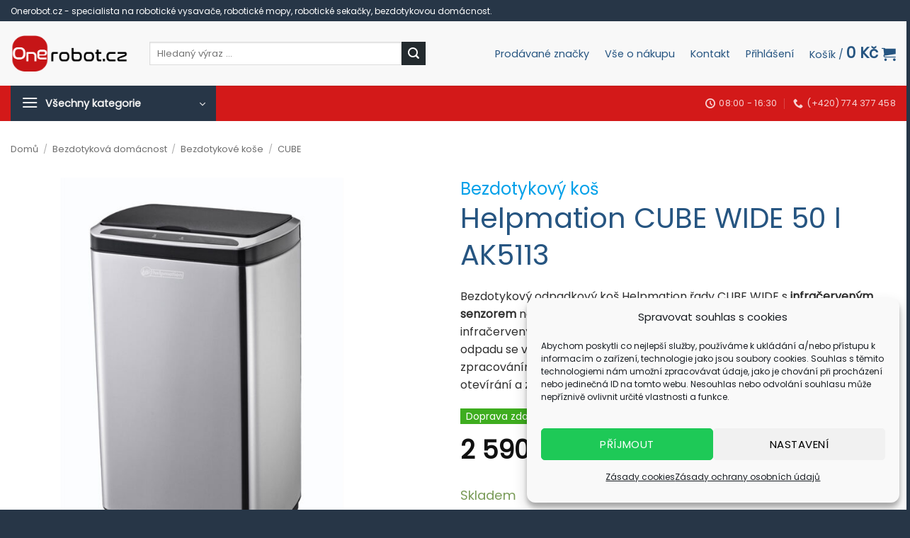

--- FILE ---
content_type: text/html; charset=UTF-8
request_url: https://www.onerobot.cz/helpmation-cube-wide-50-litru-bezdotykovy-kos/
body_size: 40532
content:
<!DOCTYPE html>
<html lang="cs" class="loading-site no-js">
<head>
	<meta charset="UTF-8" />
	<link rel="profile" href="http://gmpg.org/xfn/11" />
	<link rel="pingback" href="https://www.onerobot.cz/xmlrpc.php" />

	<script>(function(html){html.className = html.className.replace(/\bno-js\b/,'js')})(document.documentElement);</script>
<meta name='robots' content='index, follow, max-image-preview:large, max-snippet:-1, max-video-preview:-1' />
	<style>img:is([sizes="auto" i], [sizes^="auto," i]) { contain-intrinsic-size: 3000px 1500px }</style>
	<meta name="viewport" content="width=device-width, initial-scale=1" />
	<!-- This site is optimized with the Yoast SEO plugin v26.4 - https://yoast.com/wordpress/plugins/seo/ -->
	<title>Bezdotykový koš Helpmation CUBE WIDE 50 l AK5113 | onerobot.cz</title>
	<meta name="description" content="Bezdotykový odpadkový koš Helpmation řady CUBE WIDE s infračerveným senzorem nabízí hygienické nakládání s odpadem. Při přiložení ruky 25 cm nad infračervený senzor koše se víko automaticky a velice tiše otevře. Po vhození odpadu se víko samo zavře. Koše Helpmation se vyznačují kvalitním zpracováním, úsporným provozem, moderním designem a tichým systémem otevírání a zavírání víka." />
	<link rel="canonical" href="https://www.onerobot.cz/helpmation-cube-wide-50-litru-bezdotykovy-kos/" />
	<meta property="og:locale" content="cs_CZ" />
	<meta property="og:type" content="article" />
	<meta property="og:title" content="Bezdotykový koš Helpmation CUBE WIDE 50 l AK5113 | onerobot.cz" />
	<meta property="og:description" content="Bezdotykový odpadkový koš Helpmation řady CUBE WIDE s infračerveným senzorem nabízí hygienické nakládání s odpadem. Při přiložení ruky 25 cm nad infračervený senzor koše se víko automaticky a velice tiše otevře. Po vhození odpadu se víko samo zavře. Koše Helpmation se vyznačují kvalitním zpracováním, úsporným provozem, moderním designem a tichým systémem otevírání a zavírání víka." />
	<meta property="og:url" content="https://www.onerobot.cz/helpmation-cube-wide-50-litru-bezdotykovy-kos/" />
	<meta property="og:site_name" content="Onerobot.cz" />
	<meta property="article:modified_time" content="2026-01-22T10:31:58+00:00" />
	<meta property="og:image" content="https://www.onerobot.cz/wp-content/uploads/cube-wide-50l-ak5113-001.jpg" />
	<meta property="og:image:width" content="1024" />
	<meta property="og:image:height" content="1024" />
	<meta property="og:image:type" content="image/jpeg" />
	<meta name="twitter:card" content="summary_large_image" />
	<meta name="twitter:label1" content="Odhadovaná doba čtení" />
	<meta name="twitter:data1" content="5 minut" />
	<script type="application/ld+json" class="yoast-schema-graph">{"@context":"https://schema.org","@graph":[{"@type":"WebPage","@id":"https://www.onerobot.cz/helpmation-cube-wide-50-litru-bezdotykovy-kos/","url":"https://www.onerobot.cz/helpmation-cube-wide-50-litru-bezdotykovy-kos/","name":"Bezdotykový koš Helpmation CUBE WIDE 50 l AK5113 | onerobot.cz","isPartOf":{"@id":"https://www.onerobot.cz/#website"},"primaryImageOfPage":{"@id":"https://www.onerobot.cz/helpmation-cube-wide-50-litru-bezdotykovy-kos/#primaryimage"},"image":{"@id":"https://www.onerobot.cz/helpmation-cube-wide-50-litru-bezdotykovy-kos/#primaryimage"},"thumbnailUrl":"https://www.onerobot.cz/wp-content/uploads/cube-wide-50l-ak5113-001.jpg","datePublished":"2021-08-17T19:10:31+00:00","dateModified":"2026-01-22T10:31:58+00:00","description":"Bezdotykový odpadkový koš Helpmation řady CUBE WIDE s infračerveným senzorem nabízí hygienické nakládání s odpadem. Při přiložení ruky 25 cm nad infračervený senzor koše se víko automaticky a velice tiše otevře. Po vhození odpadu se víko samo zavře. Koše Helpmation se vyznačují kvalitním zpracováním, úsporným provozem, moderním designem a tichým systémem otevírání a zavírání víka.","breadcrumb":{"@id":"https://www.onerobot.cz/helpmation-cube-wide-50-litru-bezdotykovy-kos/#breadcrumb"},"inLanguage":"cs","potentialAction":[{"@type":"ReadAction","target":["https://www.onerobot.cz/helpmation-cube-wide-50-litru-bezdotykovy-kos/"]}]},{"@type":"ImageObject","inLanguage":"cs","@id":"https://www.onerobot.cz/helpmation-cube-wide-50-litru-bezdotykovy-kos/#primaryimage","url":"https://www.onerobot.cz/wp-content/uploads/cube-wide-50l-ak5113-001.jpg","contentUrl":"https://www.onerobot.cz/wp-content/uploads/cube-wide-50l-ak5113-001.jpg","width":1024,"height":1024},{"@type":"BreadcrumbList","@id":"https://www.onerobot.cz/helpmation-cube-wide-50-litru-bezdotykovy-kos/#breadcrumb","itemListElement":[{"@type":"ListItem","position":1,"name":"Domů","item":"https://www.onerobot.cz/"},{"@type":"ListItem","position":2,"name":"Eshop","item":"https://www.onerobot.cz/eshop/"},{"@type":"ListItem","position":3,"name":"Helpmation CUBE WIDE 50 l AK5113"}]},{"@type":"WebSite","@id":"https://www.onerobot.cz/#website","url":"https://www.onerobot.cz/","name":"Onerobot.cz","description":"Obchod nabízející robotické vysavače, bazénové vysavače, čističe oken, bezdotykové koše, antibakteriální vysavače a další....","potentialAction":[{"@type":"SearchAction","target":{"@type":"EntryPoint","urlTemplate":"https://www.onerobot.cz/?s={search_term_string}"},"query-input":{"@type":"PropertyValueSpecification","valueRequired":true,"valueName":"search_term_string"}}],"inLanguage":"cs"}]}</script>
	<!-- / Yoast SEO plugin. -->


<link rel='prefetch' href='https://www.onerobot.cz/wp-content/themes/flatsome/assets/js/flatsome.js?ver=e2eddd6c228105dac048' />
<link rel='prefetch' href='https://www.onerobot.cz/wp-content/themes/flatsome/assets/js/chunk.slider.js?ver=3.20.3' />
<link rel='prefetch' href='https://www.onerobot.cz/wp-content/themes/flatsome/assets/js/chunk.popups.js?ver=3.20.3' />
<link rel='prefetch' href='https://www.onerobot.cz/wp-content/themes/flatsome/assets/js/chunk.tooltips.js?ver=3.20.3' />
<link rel='prefetch' href='https://www.onerobot.cz/wp-content/themes/flatsome/assets/js/woocommerce.js?ver=1c9be63d628ff7c3ff4c' />
<link rel="alternate" type="application/rss+xml" title="Onerobot.cz &raquo; RSS zdroj" href="https://www.onerobot.cz/feed/" />
<link rel="alternate" type="application/rss+xml" title="Onerobot.cz &raquo; RSS komentářů" href="https://www.onerobot.cz/comments/feed/" />
<link rel="alternate" type="application/rss+xml" title="Onerobot.cz &raquo; RSS komentářů pro Helpmation CUBE WIDE 50 l AK5113" href="https://www.onerobot.cz/helpmation-cube-wide-50-litru-bezdotykovy-kos/feed/" />
<script type="text/javascript">
/* <![CDATA[ */
window._wpemojiSettings = {"baseUrl":"https:\/\/s.w.org\/images\/core\/emoji\/16.0.1\/72x72\/","ext":".png","svgUrl":"https:\/\/s.w.org\/images\/core\/emoji\/16.0.1\/svg\/","svgExt":".svg","source":{"concatemoji":"https:\/\/www.onerobot.cz\/wp-includes\/js\/wp-emoji-release.min.js?ver=6.8.3"}};
/*! This file is auto-generated */
!function(s,n){var o,i,e;function c(e){try{var t={supportTests:e,timestamp:(new Date).valueOf()};sessionStorage.setItem(o,JSON.stringify(t))}catch(e){}}function p(e,t,n){e.clearRect(0,0,e.canvas.width,e.canvas.height),e.fillText(t,0,0);var t=new Uint32Array(e.getImageData(0,0,e.canvas.width,e.canvas.height).data),a=(e.clearRect(0,0,e.canvas.width,e.canvas.height),e.fillText(n,0,0),new Uint32Array(e.getImageData(0,0,e.canvas.width,e.canvas.height).data));return t.every(function(e,t){return e===a[t]})}function u(e,t){e.clearRect(0,0,e.canvas.width,e.canvas.height),e.fillText(t,0,0);for(var n=e.getImageData(16,16,1,1),a=0;a<n.data.length;a++)if(0!==n.data[a])return!1;return!0}function f(e,t,n,a){switch(t){case"flag":return n(e,"\ud83c\udff3\ufe0f\u200d\u26a7\ufe0f","\ud83c\udff3\ufe0f\u200b\u26a7\ufe0f")?!1:!n(e,"\ud83c\udde8\ud83c\uddf6","\ud83c\udde8\u200b\ud83c\uddf6")&&!n(e,"\ud83c\udff4\udb40\udc67\udb40\udc62\udb40\udc65\udb40\udc6e\udb40\udc67\udb40\udc7f","\ud83c\udff4\u200b\udb40\udc67\u200b\udb40\udc62\u200b\udb40\udc65\u200b\udb40\udc6e\u200b\udb40\udc67\u200b\udb40\udc7f");case"emoji":return!a(e,"\ud83e\udedf")}return!1}function g(e,t,n,a){var r="undefined"!=typeof WorkerGlobalScope&&self instanceof WorkerGlobalScope?new OffscreenCanvas(300,150):s.createElement("canvas"),o=r.getContext("2d",{willReadFrequently:!0}),i=(o.textBaseline="top",o.font="600 32px Arial",{});return e.forEach(function(e){i[e]=t(o,e,n,a)}),i}function t(e){var t=s.createElement("script");t.src=e,t.defer=!0,s.head.appendChild(t)}"undefined"!=typeof Promise&&(o="wpEmojiSettingsSupports",i=["flag","emoji"],n.supports={everything:!0,everythingExceptFlag:!0},e=new Promise(function(e){s.addEventListener("DOMContentLoaded",e,{once:!0})}),new Promise(function(t){var n=function(){try{var e=JSON.parse(sessionStorage.getItem(o));if("object"==typeof e&&"number"==typeof e.timestamp&&(new Date).valueOf()<e.timestamp+604800&&"object"==typeof e.supportTests)return e.supportTests}catch(e){}return null}();if(!n){if("undefined"!=typeof Worker&&"undefined"!=typeof OffscreenCanvas&&"undefined"!=typeof URL&&URL.createObjectURL&&"undefined"!=typeof Blob)try{var e="postMessage("+g.toString()+"("+[JSON.stringify(i),f.toString(),p.toString(),u.toString()].join(",")+"));",a=new Blob([e],{type:"text/javascript"}),r=new Worker(URL.createObjectURL(a),{name:"wpTestEmojiSupports"});return void(r.onmessage=function(e){c(n=e.data),r.terminate(),t(n)})}catch(e){}c(n=g(i,f,p,u))}t(n)}).then(function(e){for(var t in e)n.supports[t]=e[t],n.supports.everything=n.supports.everything&&n.supports[t],"flag"!==t&&(n.supports.everythingExceptFlag=n.supports.everythingExceptFlag&&n.supports[t]);n.supports.everythingExceptFlag=n.supports.everythingExceptFlag&&!n.supports.flag,n.DOMReady=!1,n.readyCallback=function(){n.DOMReady=!0}}).then(function(){return e}).then(function(){var e;n.supports.everything||(n.readyCallback(),(e=n.source||{}).concatemoji?t(e.concatemoji):e.wpemoji&&e.twemoji&&(t(e.twemoji),t(e.wpemoji)))}))}((window,document),window._wpemojiSettings);
/* ]]> */
</script>
<style id='wp-emoji-styles-inline-css' type='text/css'>

	img.wp-smiley, img.emoji {
		display: inline !important;
		border: none !important;
		box-shadow: none !important;
		height: 1em !important;
		width: 1em !important;
		margin: 0 0.07em !important;
		vertical-align: -0.1em !important;
		background: none !important;
		padding: 0 !important;
	}
</style>
<style id='wp-block-library-inline-css' type='text/css'>
:root{--wp-admin-theme-color:#007cba;--wp-admin-theme-color--rgb:0,124,186;--wp-admin-theme-color-darker-10:#006ba1;--wp-admin-theme-color-darker-10--rgb:0,107,161;--wp-admin-theme-color-darker-20:#005a87;--wp-admin-theme-color-darker-20--rgb:0,90,135;--wp-admin-border-width-focus:2px;--wp-block-synced-color:#7a00df;--wp-block-synced-color--rgb:122,0,223;--wp-bound-block-color:var(--wp-block-synced-color)}@media (min-resolution:192dpi){:root{--wp-admin-border-width-focus:1.5px}}.wp-element-button{cursor:pointer}:root{--wp--preset--font-size--normal:16px;--wp--preset--font-size--huge:42px}:root .has-very-light-gray-background-color{background-color:#eee}:root .has-very-dark-gray-background-color{background-color:#313131}:root .has-very-light-gray-color{color:#eee}:root .has-very-dark-gray-color{color:#313131}:root .has-vivid-green-cyan-to-vivid-cyan-blue-gradient-background{background:linear-gradient(135deg,#00d084,#0693e3)}:root .has-purple-crush-gradient-background{background:linear-gradient(135deg,#34e2e4,#4721fb 50%,#ab1dfe)}:root .has-hazy-dawn-gradient-background{background:linear-gradient(135deg,#faaca8,#dad0ec)}:root .has-subdued-olive-gradient-background{background:linear-gradient(135deg,#fafae1,#67a671)}:root .has-atomic-cream-gradient-background{background:linear-gradient(135deg,#fdd79a,#004a59)}:root .has-nightshade-gradient-background{background:linear-gradient(135deg,#330968,#31cdcf)}:root .has-midnight-gradient-background{background:linear-gradient(135deg,#020381,#2874fc)}.has-regular-font-size{font-size:1em}.has-larger-font-size{font-size:2.625em}.has-normal-font-size{font-size:var(--wp--preset--font-size--normal)}.has-huge-font-size{font-size:var(--wp--preset--font-size--huge)}.has-text-align-center{text-align:center}.has-text-align-left{text-align:left}.has-text-align-right{text-align:right}#end-resizable-editor-section{display:none}.aligncenter{clear:both}.items-justified-left{justify-content:flex-start}.items-justified-center{justify-content:center}.items-justified-right{justify-content:flex-end}.items-justified-space-between{justify-content:space-between}.screen-reader-text{border:0;clip-path:inset(50%);height:1px;margin:-1px;overflow:hidden;padding:0;position:absolute;width:1px;word-wrap:normal!important}.screen-reader-text:focus{background-color:#ddd;clip-path:none;color:#444;display:block;font-size:1em;height:auto;left:5px;line-height:normal;padding:15px 23px 14px;text-decoration:none;top:5px;width:auto;z-index:100000}html :where(.has-border-color){border-style:solid}html :where([style*=border-top-color]){border-top-style:solid}html :where([style*=border-right-color]){border-right-style:solid}html :where([style*=border-bottom-color]){border-bottom-style:solid}html :where([style*=border-left-color]){border-left-style:solid}html :where([style*=border-width]){border-style:solid}html :where([style*=border-top-width]){border-top-style:solid}html :where([style*=border-right-width]){border-right-style:solid}html :where([style*=border-bottom-width]){border-bottom-style:solid}html :where([style*=border-left-width]){border-left-style:solid}html :where(img[class*=wp-image-]){height:auto;max-width:100%}:where(figure){margin:0 0 1em}html :where(.is-position-sticky){--wp-admin--admin-bar--position-offset:var(--wp-admin--admin-bar--height,0px)}@media screen and (max-width:600px){html :where(.is-position-sticky){--wp-admin--admin-bar--position-offset:0px}}
</style>
<link rel='stylesheet' id='cloudways_product_cats_css-css' href='//www.onerobot.cz/wp-content/cache/wpfc-minified/8j6vynps/9xeel.css' type='text/css' media='all' />
<link rel='stylesheet' id='contact-form-7-css' href='//www.onerobot.cz/wp-content/cache/wpfc-minified/f10kxiqf/9xeel.css' type='text/css' media='all' />
<link rel='stylesheet' id='gift-upon-purchase-for-woocommerce-css' href='//www.onerobot.cz/wp-content/plugins/gift-upon-purchase-for-woocommerce/public/css/gupfw-public.css?ver=2.0.1' type='text/css' media='all' />
<link rel='stylesheet' id='photoswipe-css' href='//www.onerobot.cz/wp-content/cache/wpfc-minified/r8g6sk0/9xkvh.css' type='text/css' media='all' />
<link rel='stylesheet' id='photoswipe-default-skin-css' href='//www.onerobot.cz/wp-content/cache/wpfc-minified/ee9iefl7/9xkvh.css' type='text/css' media='all' />
<style id='woocommerce-inline-inline-css' type='text/css'>
.woocommerce form .form-row .required { visibility: visible; }
</style>
<link rel='stylesheet' id='cmplz-general-css' href='//www.onerobot.cz/wp-content/cache/wpfc-minified/edohy9t3/9xeel.css' type='text/css' media='all' />
<link rel='stylesheet' id='product-pre-orders-for-woo-setting-frontend-css' href='//www.onerobot.cz/wp-content/cache/wpfc-minified/2duru6b2/9xeel.css' type='text/css' media='all' />
<style id='product-pre-orders-for-woo-style-css-inline-css' type='text/css'>

                .wpro-pre-order-availability-date-cart{
                    color:#b20015;
                }
                .wpro-pre-order-availability-date{
                    color:#b20015;
                }
                .wpro-pre-order-shop-page{
                    color:#b20015;
                }
            
</style>
<link rel='stylesheet' id='wc-price-history-frontend-css' href='//www.onerobot.cz/wp-content/cache/wpfc-minified/m8wcvtie/9xeel.css' type='text/css' media='all' />
<link rel='stylesheet' id='prices-e8d45d30a4171ee6e76e0d0e60b892e1-css' href='//www.onerobot.cz/wp-content/cache/wpfc-minified/ehpekyxt/9xeel.css' type='text/css' media='all' />
<link rel='stylesheet' id='brands-styles-css' href='//www.onerobot.cz/wp-content/cache/wpfc-minified/jn2xdx9w/9xeel.css' type='text/css' media='all' />
<link rel='stylesheet' id='pwb-styles-frontend-css' href='//www.onerobot.cz/wp-content/cache/wpfc-minified/972c3zpw/9xeel.css' type='text/css' media='all' />
<link rel='stylesheet' id='flatsome-main-css' href='//www.onerobot.cz/wp-content/cache/wpfc-minified/7iqd71sk/9xeel.css' type='text/css' media='all' />
<style id='flatsome-main-inline-css' type='text/css'>
@font-face {
				font-family: "fl-icons";
				font-display: block;
				src: url(https://www.onerobot.cz/wp-content/themes/flatsome/assets/css/icons/fl-icons.eot?v=3.20.3);
				src:
					url(https://www.onerobot.cz/wp-content/themes/flatsome/assets/css/icons/fl-icons.eot#iefix?v=3.20.3) format("embedded-opentype"),
					url(https://www.onerobot.cz/wp-content/themes/flatsome/assets/css/icons/fl-icons.woff2?v=3.20.3) format("woff2"),
					url(https://www.onerobot.cz/wp-content/themes/flatsome/assets/css/icons/fl-icons.ttf?v=3.20.3) format("truetype"),
					url(https://www.onerobot.cz/wp-content/themes/flatsome/assets/css/icons/fl-icons.woff?v=3.20.3) format("woff"),
					url(https://www.onerobot.cz/wp-content/themes/flatsome/assets/css/icons/fl-icons.svg?v=3.20.3#fl-icons) format("svg");
			}
</style>
<link rel='stylesheet' id='flatsome-shop-css' href='//www.onerobot.cz/wp-content/cache/wpfc-minified/l115z1ye/9xeel.css' type='text/css' media='all' />
<link rel='stylesheet' id='flatsome-style-css' href='//www.onerobot.cz/wp-content/cache/wpfc-minified/lncfqe0t/9xeel.css' type='text/css' media='all' />
<script type="text/javascript">
            window._nslDOMReady = (function () {
                const executedCallbacks = new Set();
            
                return function (callback) {
                    /**
                    * Third parties might dispatch DOMContentLoaded events, so we need to ensure that we only run our callback once!
                    */
                    if (executedCallbacks.has(callback)) return;
            
                    const wrappedCallback = function () {
                        if (executedCallbacks.has(callback)) return;
                        executedCallbacks.add(callback);
                        callback();
                    };
            
                    if (document.readyState === "complete" || document.readyState === "interactive") {
                        wrappedCallback();
                    } else {
                        document.addEventListener("DOMContentLoaded", wrappedCallback);
                    }
                };
            })();
        </script><script type="text/javascript" id="jquery-core-js-extra">
/* <![CDATA[ */
var SDT_DATA = {"ajaxurl":"https:\/\/www.onerobot.cz\/wp-admin\/admin-ajax.php","siteUrl":"https:\/\/www.onerobot.cz\/","pluginsUrl":"https:\/\/www.onerobot.cz\/wp-content\/plugins","isAdmin":""};
/* ]]> */
</script>
<script type="text/javascript" src="https://www.onerobot.cz/wp-includes/js/jquery/jquery.min.js?ver=3.7.1" id="jquery-core-js"></script>
<script type="text/javascript" src="https://www.onerobot.cz/wp-includes/js/jquery/jquery-migrate.min.js?ver=3.4.1" id="jquery-migrate-js"></script>
<script type="text/javascript" src="https://www.onerobot.cz/wp-content/plugins/gift-upon-purchase-for-woocommerce/public/js/gupfw-public.js?ver=2.0.1" id="gift-upon-purchase-for-woocommerce-js"></script>
<script type="text/javascript" src="https://www.onerobot.cz/wp-content/plugins/woocommerce/assets/js/jquery-blockui/jquery.blockUI.min.js?ver=2.7.0-wc.10.3.7" id="wc-jquery-blockui-js" data-wp-strategy="defer"></script>
<script type="text/javascript" id="wc-add-to-cart-js-extra">
/* <![CDATA[ */
var wc_add_to_cart_params = {"ajax_url":"\/wp-admin\/admin-ajax.php","wc_ajax_url":"\/?wc-ajax=%%endpoint%%","i18n_view_cart":"Zobrazit ko\u0161\u00edk","cart_url":"https:\/\/www.onerobot.cz\/cart\/","is_cart":"","cart_redirect_after_add":"no"};
/* ]]> */
</script>
<script type="text/javascript" src="https://www.onerobot.cz/wp-content/plugins/woocommerce/assets/js/frontend/add-to-cart.min.js?ver=10.3.7" id="wc-add-to-cart-js" defer="defer" data-wp-strategy="defer"></script>
<script type="text/javascript" src="https://www.onerobot.cz/wp-content/plugins/woocommerce/assets/js/photoswipe/photoswipe.min.js?ver=4.1.1-wc.10.3.7" id="wc-photoswipe-js" defer="defer" data-wp-strategy="defer"></script>
<script type="text/javascript" src="https://www.onerobot.cz/wp-content/plugins/woocommerce/assets/js/photoswipe/photoswipe-ui-default.min.js?ver=4.1.1-wc.10.3.7" id="wc-photoswipe-ui-default-js" defer="defer" data-wp-strategy="defer"></script>
<script type="text/javascript" id="wc-single-product-js-extra">
/* <![CDATA[ */
var wc_single_product_params = {"i18n_required_rating_text":"Zvolte pros\u00edm hodnocen\u00ed","i18n_rating_options":["1 z 5 hv\u011bzdi\u010dek","2 ze 5 hv\u011bzdi\u010dek","3 ze 5 hv\u011bzdi\u010dek","4 ze 5 hv\u011bzdi\u010dek","5 z 5 hv\u011bzdi\u010dek"],"i18n_product_gallery_trigger_text":"Zobrazit galerii p\u0159es celou obrazovku","review_rating_required":"yes","flexslider":{"rtl":false,"animation":"slide","smoothHeight":true,"directionNav":false,"controlNav":"thumbnails","slideshow":false,"animationSpeed":500,"animationLoop":false,"allowOneSlide":false},"zoom_enabled":"","zoom_options":[],"photoswipe_enabled":"1","photoswipe_options":{"shareEl":false,"closeOnScroll":false,"history":false,"hideAnimationDuration":0,"showAnimationDuration":0},"flexslider_enabled":""};
/* ]]> */
</script>
<script type="text/javascript" src="https://www.onerobot.cz/wp-content/plugins/woocommerce/assets/js/frontend/single-product.min.js?ver=10.3.7" id="wc-single-product-js" defer="defer" data-wp-strategy="defer"></script>
<script type="text/javascript" src="https://www.onerobot.cz/wp-content/plugins/woocommerce/assets/js/js-cookie/js.cookie.min.js?ver=2.1.4-wc.10.3.7" id="wc-js-cookie-js" data-wp-strategy="defer"></script>
<link rel="https://api.w.org/" href="https://www.onerobot.cz/wp-json/" /><link rel="alternate" title="JSON" type="application/json" href="https://www.onerobot.cz/wp-json/wp/v2/product/3805" /><link rel="EditURI" type="application/rsd+xml" title="RSD" href="https://www.onerobot.cz/xmlrpc.php?rsd" />
<meta name="generator" content="WordPress 6.8.3" />
<meta name="generator" content="WooCommerce 10.3.7" />
<link rel='shortlink' href='https://www.onerobot.cz/?p=3805' />
<link rel="alternate" title="oEmbed (JSON)" type="application/json+oembed" href="https://www.onerobot.cz/wp-json/oembed/1.0/embed?url=https%3A%2F%2Fwww.onerobot.cz%2Fhelpmation-cube-wide-50-litru-bezdotykovy-kos%2F" />
<link rel="alternate" title="oEmbed (XML)" type="text/xml+oembed" href="https://www.onerobot.cz/wp-json/oembed/1.0/embed?url=https%3A%2F%2Fwww.onerobot.cz%2Fhelpmation-cube-wide-50-litru-bezdotykovy-kos%2F&#038;format=xml" />

<!-- This website runs the Product Feed PRO for WooCommerce by AdTribes.io plugin - version woocommercesea_option_installed_version -->
			<style>.cmplz-hidden {
					display: none !important;
				}</style>	<noscript><style>.woocommerce-product-gallery{ opacity: 1 !important; }</style></noscript>
	<style type="text/css" id="filter-everything-inline-css">.wpc-orderby-select{width:100%}.wpc-filters-open-button-container{display:none}.wpc-debug-message{padding:16px;font-size:14px;border:1px dashed #ccc;margin-bottom:20px}.wpc-debug-title{visibility:hidden}.wpc-button-inner,.wpc-chip-content{display:flex;align-items:center}.wpc-icon-html-wrapper{position:relative;margin-right:10px;top:2px}.wpc-icon-html-wrapper span{display:block;height:1px;width:18px;border-radius:3px;background:#2c2d33;margin-bottom:4px;position:relative}span.wpc-icon-line-1:after,span.wpc-icon-line-2:after,span.wpc-icon-line-3:after{content:"";display:block;width:3px;height:3px;border:1px solid #2c2d33;background-color:#fff;position:absolute;top:-2px;box-sizing:content-box}span.wpc-icon-line-3:after{border-radius:50%;left:2px}span.wpc-icon-line-1:after{border-radius:50%;left:5px}span.wpc-icon-line-2:after{border-radius:50%;left:12px}body .wpc-filters-open-button-container a.wpc-filters-open-widget,body .wpc-filters-open-button-container a.wpc-open-close-filters-button{display:inline-block;text-align:left;border:1px solid #2c2d33;border-radius:2px;line-height:1.5;padding:7px 12px;background-color:transparent;color:#2c2d33;box-sizing:border-box;text-decoration:none!important;font-weight:400;transition:none;position:relative}@media screen and (max-width:768px){.wpc_show_bottom_widget .wpc-filters-open-button-container,.wpc_show_open_close_button .wpc-filters-open-button-container{display:block}.wpc_show_bottom_widget .wpc-filters-open-button-container{margin-top:1em;margin-bottom:1em}}</style>
<style class="wpcode-css-snippet">.wc-price-history, .wc-price-history .woocommerce-Price-amount.amount {
    font-size: 14px;
}</style><link rel="icon" href="https://www.onerobot.cz/wp-content/uploads/cropped-favicon-onerobot-512-32x32.png" sizes="32x32" />
<link rel="icon" href="https://www.onerobot.cz/wp-content/uploads/cropped-favicon-onerobot-512-192x192.png" sizes="192x192" />
<link rel="apple-touch-icon" href="https://www.onerobot.cz/wp-content/uploads/cropped-favicon-onerobot-512-180x180.png" />
<meta name="msapplication-TileImage" content="https://www.onerobot.cz/wp-content/uploads/cropped-favicon-onerobot-512-270x270.png" />
<style id="custom-css" type="text/css">:root {--primary-color: #d31919;--fs-color-primary: #d31919;--fs-color-secondary: #232a2e;--fs-color-success: #7a9c59;--fs-color-alert: #b20000;--fs-color-base: #2f2f2f;--fs-experimental-link-color: #4e657b;--fs-experimental-link-color-hover: #d31919;}.tooltipster-base {--tooltip-color: #fff;--tooltip-bg-color: #000;}.off-canvas-right .mfp-content, .off-canvas-left .mfp-content {--drawer-width: 300px;}.off-canvas .mfp-content.off-canvas-cart {--drawer-width: 360px;}.container-width, .full-width .ubermenu-nav, .container, .row{max-width: 1290px}.row.row-collapse{max-width: 1260px}.row.row-small{max-width: 1282.5px}.row.row-large{max-width: 1320px}.flatsome-cookies {background-color: #ffffff}.header-main{height: 91px}#logo img{max-height: 91px}#logo{width:166px;}.header-bottom{min-height: 10px}.header-top{min-height: 30px}.transparent .header-main{height: 30px}.transparent #logo img{max-height: 30px}.has-transparent + .page-title:first-of-type,.has-transparent + #main > .page-title,.has-transparent + #main > div > .page-title,.has-transparent + #main .page-header-wrapper:first-of-type .page-title{padding-top: 110px;}.header.show-on-scroll,.stuck .header-main{height:70px!important}.stuck #logo img{max-height: 70px!important}.search-form{ width: 80%;}.header-bg-color {background-color: #f8f8f8}.header-bottom {background-color: #d31919}.top-bar-nav > li > a{line-height: 16px }.header-main .nav > li > a{line-height: 16px }.stuck .header-main .nav > li > a{line-height: 50px }.header-bottom-nav > li > a{line-height: 16px }@media (max-width: 549px) {.header-main{height: 70px}#logo img{max-height: 70px}}.nav-dropdown{font-size:100%}.header-top{background-color:#273647!important;}h1,h2,h3,h4,h5,h6,.heading-font{color: #265581;}body{font-size: 100%;}@media screen and (max-width: 549px){body{font-size: 100%;}}body{font-family: Poppins, sans-serif;}body {font-weight: 400;font-style: normal;}.nav > li > a {font-family: Poppins, sans-serif;}.mobile-sidebar-levels-2 .nav > li > ul > li > a {font-family: Poppins, sans-serif;}.nav > li > a,.mobile-sidebar-levels-2 .nav > li > ul > li > a {font-weight: 400;font-style: normal;}h1,h2,h3,h4,h5,h6,.heading-font, .off-canvas-center .nav-sidebar.nav-vertical > li > a{font-family: Poppins, sans-serif;}h1,h2,h3,h4,h5,h6,.heading-font,.banner h1,.banner h2 {font-weight: 400;font-style: normal;}.alt-font{font-family: Roboto, sans-serif;}.alt-font {font-weight: 400!important;font-style: normal!important;}h3.widget-title,span.widget-title{text-transform: none;}.header:not(.transparent) .header-nav-main.nav > li > a {color: #265581;}.shop-page-title.featured-title .title-overlay{background-color: rgba(0,0,0,0.3);}.current .breadcrumb-step, [data-icon-label]:after, .button#place_order,.button.checkout,.checkout-button,.single_add_to_cart_button.button, .sticky-add-to-cart-select-options-button{background-color: #d31919!important }.shop-page-title.featured-title .title-bg{ background-image: url(https://www.onerobot.cz/wp-content/uploads/cube-wide-50l-ak5113-001.jpg)!important;}@media screen and (min-width: 550px){.products .box-vertical .box-image{min-width: 300px!important;width: 300px!important;}}.footer-2{background-color: #222222}.absolute-footer, html{background-color: #273647}button[name='update_cart'] { display: none; }.header-vertical-menu__opener {width: 290px}.header-vertical-menu__fly-out {width: 290px}.header-vertical-menu__opener{background-color: #273647}.nav-vertical-fly-out > li + li {border-top-width: 1px; border-top-style: solid;}.header-vertical-menu__fly-out .nav-vertical-fly-out > li.menu-item > a:hover,.header-vertical-menu__fly-out .nav-vertical-fly-out > li.menu-item.active > a,.header-vertical-menu__fly-out .nav-vertical-fly-out > li.menu-item.current-dropdown > a {background-color: #fcfcfc;}.label-new.menu-item > a:after{content:"Nové";}.label-hot.menu-item > a:after{content:"Top";}.label-sale.menu-item > a:after{content:"Sleva";}.label-popular.menu-item > a:after{content:"Oblíbené";}</style><style id="kirki-inline-styles">/* devanagari */
@font-face {
  font-family: 'Poppins';
  font-style: normal;
  font-weight: 400;
  font-display: swap;
  src: url(https://www.onerobot.cz/wp-content/fonts/poppins/pxiEyp8kv8JHgFVrJJbecmNE.woff2) format('woff2');
  unicode-range: U+0900-097F, U+1CD0-1CF9, U+200C-200D, U+20A8, U+20B9, U+20F0, U+25CC, U+A830-A839, U+A8E0-A8FF, U+11B00-11B09;
}
/* latin-ext */
@font-face {
  font-family: 'Poppins';
  font-style: normal;
  font-weight: 400;
  font-display: swap;
  src: url(https://www.onerobot.cz/wp-content/fonts/poppins/pxiEyp8kv8JHgFVrJJnecmNE.woff2) format('woff2');
  unicode-range: U+0100-02BA, U+02BD-02C5, U+02C7-02CC, U+02CE-02D7, U+02DD-02FF, U+0304, U+0308, U+0329, U+1D00-1DBF, U+1E00-1E9F, U+1EF2-1EFF, U+2020, U+20A0-20AB, U+20AD-20C0, U+2113, U+2C60-2C7F, U+A720-A7FF;
}
/* latin */
@font-face {
  font-family: 'Poppins';
  font-style: normal;
  font-weight: 400;
  font-display: swap;
  src: url(https://www.onerobot.cz/wp-content/fonts/poppins/pxiEyp8kv8JHgFVrJJfecg.woff2) format('woff2');
  unicode-range: U+0000-00FF, U+0131, U+0152-0153, U+02BB-02BC, U+02C6, U+02DA, U+02DC, U+0304, U+0308, U+0329, U+2000-206F, U+20AC, U+2122, U+2191, U+2193, U+2212, U+2215, U+FEFF, U+FFFD;
}/* cyrillic-ext */
@font-face {
  font-family: 'Roboto';
  font-style: normal;
  font-weight: 400;
  font-stretch: 100%;
  font-display: swap;
  src: url(https://www.onerobot.cz/wp-content/fonts/roboto/KFOMCnqEu92Fr1ME7kSn66aGLdTylUAMQXC89YmC2DPNWubEbVmZiArmlw.woff2) format('woff2');
  unicode-range: U+0460-052F, U+1C80-1C8A, U+20B4, U+2DE0-2DFF, U+A640-A69F, U+FE2E-FE2F;
}
/* cyrillic */
@font-face {
  font-family: 'Roboto';
  font-style: normal;
  font-weight: 400;
  font-stretch: 100%;
  font-display: swap;
  src: url(https://www.onerobot.cz/wp-content/fonts/roboto/KFOMCnqEu92Fr1ME7kSn66aGLdTylUAMQXC89YmC2DPNWubEbVmQiArmlw.woff2) format('woff2');
  unicode-range: U+0301, U+0400-045F, U+0490-0491, U+04B0-04B1, U+2116;
}
/* greek-ext */
@font-face {
  font-family: 'Roboto';
  font-style: normal;
  font-weight: 400;
  font-stretch: 100%;
  font-display: swap;
  src: url(https://www.onerobot.cz/wp-content/fonts/roboto/KFOMCnqEu92Fr1ME7kSn66aGLdTylUAMQXC89YmC2DPNWubEbVmYiArmlw.woff2) format('woff2');
  unicode-range: U+1F00-1FFF;
}
/* greek */
@font-face {
  font-family: 'Roboto';
  font-style: normal;
  font-weight: 400;
  font-stretch: 100%;
  font-display: swap;
  src: url(https://www.onerobot.cz/wp-content/fonts/roboto/KFOMCnqEu92Fr1ME7kSn66aGLdTylUAMQXC89YmC2DPNWubEbVmXiArmlw.woff2) format('woff2');
  unicode-range: U+0370-0377, U+037A-037F, U+0384-038A, U+038C, U+038E-03A1, U+03A3-03FF;
}
/* math */
@font-face {
  font-family: 'Roboto';
  font-style: normal;
  font-weight: 400;
  font-stretch: 100%;
  font-display: swap;
  src: url(https://www.onerobot.cz/wp-content/fonts/roboto/KFOMCnqEu92Fr1ME7kSn66aGLdTylUAMQXC89YmC2DPNWubEbVnoiArmlw.woff2) format('woff2');
  unicode-range: U+0302-0303, U+0305, U+0307-0308, U+0310, U+0312, U+0315, U+031A, U+0326-0327, U+032C, U+032F-0330, U+0332-0333, U+0338, U+033A, U+0346, U+034D, U+0391-03A1, U+03A3-03A9, U+03B1-03C9, U+03D1, U+03D5-03D6, U+03F0-03F1, U+03F4-03F5, U+2016-2017, U+2034-2038, U+203C, U+2040, U+2043, U+2047, U+2050, U+2057, U+205F, U+2070-2071, U+2074-208E, U+2090-209C, U+20D0-20DC, U+20E1, U+20E5-20EF, U+2100-2112, U+2114-2115, U+2117-2121, U+2123-214F, U+2190, U+2192, U+2194-21AE, U+21B0-21E5, U+21F1-21F2, U+21F4-2211, U+2213-2214, U+2216-22FF, U+2308-230B, U+2310, U+2319, U+231C-2321, U+2336-237A, U+237C, U+2395, U+239B-23B7, U+23D0, U+23DC-23E1, U+2474-2475, U+25AF, U+25B3, U+25B7, U+25BD, U+25C1, U+25CA, U+25CC, U+25FB, U+266D-266F, U+27C0-27FF, U+2900-2AFF, U+2B0E-2B11, U+2B30-2B4C, U+2BFE, U+3030, U+FF5B, U+FF5D, U+1D400-1D7FF, U+1EE00-1EEFF;
}
/* symbols */
@font-face {
  font-family: 'Roboto';
  font-style: normal;
  font-weight: 400;
  font-stretch: 100%;
  font-display: swap;
  src: url(https://www.onerobot.cz/wp-content/fonts/roboto/KFOMCnqEu92Fr1ME7kSn66aGLdTylUAMQXC89YmC2DPNWubEbVn6iArmlw.woff2) format('woff2');
  unicode-range: U+0001-000C, U+000E-001F, U+007F-009F, U+20DD-20E0, U+20E2-20E4, U+2150-218F, U+2190, U+2192, U+2194-2199, U+21AF, U+21E6-21F0, U+21F3, U+2218-2219, U+2299, U+22C4-22C6, U+2300-243F, U+2440-244A, U+2460-24FF, U+25A0-27BF, U+2800-28FF, U+2921-2922, U+2981, U+29BF, U+29EB, U+2B00-2BFF, U+4DC0-4DFF, U+FFF9-FFFB, U+10140-1018E, U+10190-1019C, U+101A0, U+101D0-101FD, U+102E0-102FB, U+10E60-10E7E, U+1D2C0-1D2D3, U+1D2E0-1D37F, U+1F000-1F0FF, U+1F100-1F1AD, U+1F1E6-1F1FF, U+1F30D-1F30F, U+1F315, U+1F31C, U+1F31E, U+1F320-1F32C, U+1F336, U+1F378, U+1F37D, U+1F382, U+1F393-1F39F, U+1F3A7-1F3A8, U+1F3AC-1F3AF, U+1F3C2, U+1F3C4-1F3C6, U+1F3CA-1F3CE, U+1F3D4-1F3E0, U+1F3ED, U+1F3F1-1F3F3, U+1F3F5-1F3F7, U+1F408, U+1F415, U+1F41F, U+1F426, U+1F43F, U+1F441-1F442, U+1F444, U+1F446-1F449, U+1F44C-1F44E, U+1F453, U+1F46A, U+1F47D, U+1F4A3, U+1F4B0, U+1F4B3, U+1F4B9, U+1F4BB, U+1F4BF, U+1F4C8-1F4CB, U+1F4D6, U+1F4DA, U+1F4DF, U+1F4E3-1F4E6, U+1F4EA-1F4ED, U+1F4F7, U+1F4F9-1F4FB, U+1F4FD-1F4FE, U+1F503, U+1F507-1F50B, U+1F50D, U+1F512-1F513, U+1F53E-1F54A, U+1F54F-1F5FA, U+1F610, U+1F650-1F67F, U+1F687, U+1F68D, U+1F691, U+1F694, U+1F698, U+1F6AD, U+1F6B2, U+1F6B9-1F6BA, U+1F6BC, U+1F6C6-1F6CF, U+1F6D3-1F6D7, U+1F6E0-1F6EA, U+1F6F0-1F6F3, U+1F6F7-1F6FC, U+1F700-1F7FF, U+1F800-1F80B, U+1F810-1F847, U+1F850-1F859, U+1F860-1F887, U+1F890-1F8AD, U+1F8B0-1F8BB, U+1F8C0-1F8C1, U+1F900-1F90B, U+1F93B, U+1F946, U+1F984, U+1F996, U+1F9E9, U+1FA00-1FA6F, U+1FA70-1FA7C, U+1FA80-1FA89, U+1FA8F-1FAC6, U+1FACE-1FADC, U+1FADF-1FAE9, U+1FAF0-1FAF8, U+1FB00-1FBFF;
}
/* vietnamese */
@font-face {
  font-family: 'Roboto';
  font-style: normal;
  font-weight: 400;
  font-stretch: 100%;
  font-display: swap;
  src: url(https://www.onerobot.cz/wp-content/fonts/roboto/KFOMCnqEu92Fr1ME7kSn66aGLdTylUAMQXC89YmC2DPNWubEbVmbiArmlw.woff2) format('woff2');
  unicode-range: U+0102-0103, U+0110-0111, U+0128-0129, U+0168-0169, U+01A0-01A1, U+01AF-01B0, U+0300-0301, U+0303-0304, U+0308-0309, U+0323, U+0329, U+1EA0-1EF9, U+20AB;
}
/* latin-ext */
@font-face {
  font-family: 'Roboto';
  font-style: normal;
  font-weight: 400;
  font-stretch: 100%;
  font-display: swap;
  src: url(https://www.onerobot.cz/wp-content/fonts/roboto/KFOMCnqEu92Fr1ME7kSn66aGLdTylUAMQXC89YmC2DPNWubEbVmaiArmlw.woff2) format('woff2');
  unicode-range: U+0100-02BA, U+02BD-02C5, U+02C7-02CC, U+02CE-02D7, U+02DD-02FF, U+0304, U+0308, U+0329, U+1D00-1DBF, U+1E00-1E9F, U+1EF2-1EFF, U+2020, U+20A0-20AB, U+20AD-20C0, U+2113, U+2C60-2C7F, U+A720-A7FF;
}
/* latin */
@font-face {
  font-family: 'Roboto';
  font-style: normal;
  font-weight: 400;
  font-stretch: 100%;
  font-display: swap;
  src: url(https://www.onerobot.cz/wp-content/fonts/roboto/KFOMCnqEu92Fr1ME7kSn66aGLdTylUAMQXC89YmC2DPNWubEbVmUiAo.woff2) format('woff2');
  unicode-range: U+0000-00FF, U+0131, U+0152-0153, U+02BB-02BC, U+02C6, U+02DA, U+02DC, U+0304, U+0308, U+0329, U+2000-206F, U+20AC, U+2122, U+2191, U+2193, U+2212, U+2215, U+FEFF, U+FFFD;
}</style></head>

<body data-cmplz=1 class="wp-singular product-template-default single single-product postid-3805 wp-theme-flatsome wp-child-theme-flatsome-child theme-flatsome woocommerce woocommerce-page woocommerce-no-js gspbody gspb-bodyfront full-width lightbox nav-dropdown-has-shadow nav-dropdown-has-border">


<a class="skip-link screen-reader-text" href="#main">Přeskočit na obsah</a>

<div id="wrapper">

	
	<header id="header" class="header has-sticky sticky-jump">
		<div class="header-wrapper">
			<div id="top-bar" class="header-top hide-for-sticky nav-dark hide-for-medium">
    <div class="flex-row container">
      <div class="flex-col hide-for-medium flex-left">
          <ul class="nav nav-left medium-nav-center nav-small  nav-divided">
              <li class="html custom html_topbar_left">Onerobot.cz - specialista na robotické vysavače, robotické mopy, robotické sekačky, bezdotykovou domácnost.
</li>          </ul>
      </div>

      <div class="flex-col hide-for-medium flex-center">
          <ul class="nav nav-center nav-small  nav-divided">
                        </ul>
      </div>

      <div class="flex-col hide-for-medium flex-right">
         <ul class="nav top-bar-nav nav-right nav-small  nav-divided">
                        </ul>
      </div>

      
    </div>
</div>
<div id="masthead" class="header-main ">
      <div class="header-inner flex-row container logo-left medium-logo-center" role="navigation">

          <!-- Logo -->
          <div id="logo" class="flex-col logo">
            
<!-- Header logo -->
<a href="https://www.onerobot.cz/" title="Onerobot.cz - Obchod nabízející robotické vysavače, bazénové vysavače, čističe oken, bezdotykové koše, antibakteriální vysavače a další&#8230;." rel="home">
		<img width="400" height="125" src="https://www.onerobot.cz/wp-content/uploads/logo-onerobot.png" class="header_logo header-logo" alt="Onerobot.cz"/><img  width="400" height="125" src="https://www.onerobot.cz/wp-content/uploads/logo-onerobot.png" class="header-logo-dark" alt="Onerobot.cz"/></a>
          </div>

          <!-- Mobile Left Elements -->
          <div class="flex-col show-for-medium flex-left">
            <ul class="mobile-nav nav nav-left ">
              <li class="nav-icon has-icon">
			<a href="#" class="is-small" data-open="#main-menu" data-pos="left" data-bg="main-menu-overlay" role="button" aria-label="Menu" aria-controls="main-menu" aria-expanded="false" aria-haspopup="dialog" data-flatsome-role-button>
			<i class="icon-menu" aria-hidden="true"></i>					</a>
	</li>
            </ul>
          </div>

          <!-- Left Elements -->
          <div class="flex-col hide-for-medium flex-left
            flex-grow">
            <ul class="header-nav header-nav-main nav nav-left  nav-line-bottom nav-size-medium nav-spacing-large" >
              <li class="header-search-form search-form html relative has-icon">
	<div class="header-search-form-wrapper">
		<div class="searchform-wrapper ux-search-box relative is-normal"><form role="search" method="get" class="searchform" action="https://www.onerobot.cz/">
	<div class="flex-row relative">
						<div class="flex-col flex-grow">
			<label class="screen-reader-text" for="woocommerce-product-search-field-0">Hledat:</label>
			<input type="search" id="woocommerce-product-search-field-0" class="search-field mb-0" placeholder="Hledaný výraz ..." value="" name="s" />
			<input type="hidden" name="post_type" value="product" />
					</div>
		<div class="flex-col">
			<button type="submit" value="Hledat" class="ux-search-submit submit-button secondary button  icon mb-0" aria-label="Odeslat">
				<i class="icon-search" aria-hidden="true"></i>			</button>
		</div>
	</div>
	<div class="live-search-results text-left z-top"></div>
</form>
</div>	</div>
</li>
            </ul>
          </div>

          <!-- Right Elements -->
          <div class="flex-col hide-for-medium flex-right">
            <ul class="header-nav header-nav-main nav nav-right  nav-line-bottom nav-size-medium nav-spacing-large">
              <li id="menu-item-2992" class="menu-item menu-item-type-post_type menu-item-object-page menu-item-2992 menu-item-design-default"><a href="https://www.onerobot.cz/znacky/" class="nav-top-link">Prodávané značky</a></li>
<li id="menu-item-2991" class="menu-item menu-item-type-post_type menu-item-object-page menu-item-2991 menu-item-design-default"><a href="https://www.onerobot.cz/vse-o-nakupu/" class="nav-top-link">Vše o nákupu</a></li>
<li id="menu-item-1512" class="menu-item menu-item-type-post_type menu-item-object-page menu-item-1512 menu-item-design-default"><a href="https://www.onerobot.cz/kontakt/" class="nav-top-link">Kontakt</a></li>

<li class="account-item has-icon">

	<a href="https://www.onerobot.cz/my-account/" class="nav-top-link nav-top-not-logged-in is-small is-small" title="Přihlášení" role="button" data-open="#login-form-popup" aria-controls="login-form-popup" aria-expanded="false" aria-haspopup="dialog" data-flatsome-role-button>
					<span>
			Přihlášení			</span>
				</a>




</li>
<li class="cart-item has-icon has-dropdown">

<a href="https://www.onerobot.cz/cart/" class="header-cart-link nav-top-link is-small" title="Košík" aria-label="Zobrazit košík" aria-expanded="false" aria-haspopup="true" role="button" data-flatsome-role-button>

<span class="header-cart-title">
   Košík   /      <span class="cart-price"><span class="woocommerce-Price-amount amount"><bdi>0&nbsp;<span class="woocommerce-Price-currencySymbol">&#75;&#269;</span></bdi></span></span>
  </span>

    <i class="icon-shopping-cart" aria-hidden="true" data-icon-label="0"></i>  </a>

 <ul class="nav-dropdown nav-dropdown-default">
    <li class="html widget_shopping_cart">
      <div class="widget_shopping_cart_content">
        

	<div class="ux-mini-cart-empty flex flex-row-col text-center pt pb">
				<div class="ux-mini-cart-empty-icon">
			<svg aria-hidden="true" xmlns="http://www.w3.org/2000/svg" viewBox="0 0 17 19" style="opacity:.1;height:80px;">
				<path d="M8.5 0C6.7 0 5.3 1.2 5.3 2.7v2H2.1c-.3 0-.6.3-.7.7L0 18.2c0 .4.2.8.6.8h15.7c.4 0 .7-.3.7-.7v-.1L15.6 5.4c0-.3-.3-.6-.7-.6h-3.2v-2c0-1.6-1.4-2.8-3.2-2.8zM6.7 2.7c0-.8.8-1.4 1.8-1.4s1.8.6 1.8 1.4v2H6.7v-2zm7.5 3.4 1.3 11.5h-14L2.8 6.1h2.5v1.4c0 .4.3.7.7.7.4 0 .7-.3.7-.7V6.1h3.5v1.4c0 .4.3.7.7.7s.7-.3.7-.7V6.1h2.6z" fill-rule="evenodd" clip-rule="evenodd" fill="currentColor"></path>
			</svg>
		</div>
				<p class="woocommerce-mini-cart__empty-message empty">Žádné produkty v košíku.</p>
					<p class="return-to-shop">
				<a class="button primary wc-backward" href="https://www.onerobot.cz/eshop/">
					Zpět do obchodu				</a>
			</p>
				</div>


      </div>
    </li>
     </ul>

</li>
            </ul>
          </div>

          <!-- Mobile Right Elements -->
          <div class="flex-col show-for-medium flex-right">
            <ul class="mobile-nav nav nav-right ">
              <li class="cart-item has-icon">


		<a href="https://www.onerobot.cz/cart/" class="header-cart-link nav-top-link is-small off-canvas-toggle" title="Košík" aria-label="Zobrazit košík" aria-expanded="false" aria-haspopup="dialog" role="button" data-open="#cart-popup" data-class="off-canvas-cart" data-pos="right" aria-controls="cart-popup" data-flatsome-role-button>

  	<i class="icon-shopping-cart" aria-hidden="true" data-icon-label="0"></i>  </a>


  <!-- Cart Sidebar Popup -->
  <div id="cart-popup" class="mfp-hide">
  <div class="cart-popup-inner inner-padding cart-popup-inner--sticky">
      <div class="cart-popup-title text-center">
          <span class="heading-font uppercase">Košík</span>
          <div class="is-divider"></div>
      </div>
	  <div class="widget_shopping_cart">
		  <div class="widget_shopping_cart_content">
			  

	<div class="ux-mini-cart-empty flex flex-row-col text-center pt pb">
				<div class="ux-mini-cart-empty-icon">
			<svg aria-hidden="true" xmlns="http://www.w3.org/2000/svg" viewBox="0 0 17 19" style="opacity:.1;height:80px;">
				<path d="M8.5 0C6.7 0 5.3 1.2 5.3 2.7v2H2.1c-.3 0-.6.3-.7.7L0 18.2c0 .4.2.8.6.8h15.7c.4 0 .7-.3.7-.7v-.1L15.6 5.4c0-.3-.3-.6-.7-.6h-3.2v-2c0-1.6-1.4-2.8-3.2-2.8zM6.7 2.7c0-.8.8-1.4 1.8-1.4s1.8.6 1.8 1.4v2H6.7v-2zm7.5 3.4 1.3 11.5h-14L2.8 6.1h2.5v1.4c0 .4.3.7.7.7.4 0 .7-.3.7-.7V6.1h3.5v1.4c0 .4.3.7.7.7s.7-.3.7-.7V6.1h2.6z" fill-rule="evenodd" clip-rule="evenodd" fill="currentColor"></path>
			</svg>
		</div>
				<p class="woocommerce-mini-cart__empty-message empty">Žádné produkty v košíku.</p>
					<p class="return-to-shop">
				<a class="button primary wc-backward" href="https://www.onerobot.cz/eshop/">
					Zpět do obchodu				</a>
			</p>
				</div>


		  </div>
	  </div>
               </div>
  </div>

</li>
            </ul>
          </div>

      </div>

            <div class="container"><div class="top-divider full-width"></div></div>
      </div>
<div id="wide-nav" class="header-bottom wide-nav nav-dark hide-for-medium">
    <div class="flex-row container">

                        <div class="flex-col hide-for-medium flex-left">
                <ul class="nav header-nav header-bottom-nav nav-left  nav-divided nav-size-large nav-spacing-large">
                    
<li class="header-vertical-menu">
	<div class="header-vertical-menu__opener dark" tabindex="0" role="button" aria-expanded="false" aria-haspopup="menu" data-flatsome-role-button>
					<span class="header-vertical-menu__icon">
				<i class="icon-menu" aria-hidden="true"></i>			</span>
				<span class="header-vertical-menu__title">
						Všechny kategorie		</span>
		<i class="icon-angle-down" aria-hidden="true"></i>	</div>
	<div class="header-vertical-menu__fly-out has-shadow">
		<div class="menu-vertical-menu-kategorie-container"><ul id="menu-vertical-menu-kategorie" class="ux-nav-vertical-menu nav-vertical-fly-out"><li id="menu-item-4150" class="menu-item menu-item-type-taxonomy menu-item-object-product_cat menu-item-4150 menu-item-design-custom-size menu-item-has-block has-dropdown has-icon-left"><a href="https://www.onerobot.cz/roboticke-vysavace/" class="nav-top-link" aria-expanded="false" aria-haspopup="menu"><img class="ux-menu-icon" width="32" height="32" src="https://www.onerobot.cz/wp-content/uploads/ikon-roboticky-vysavac.png" alt="" />Robotické vysavače<i class="icon-angle-down" aria-hidden="true"></i></a><div class="sub-menu nav-dropdown"><div class="row row-collapse align-equal" style="max-width:968px" id="row-1270075449">


	<div id="col-1197743934" class="col large-12"  >
				<div class="col-inner"  >
			
			

<div class="row row-collapse"  id="row-1415799089">


	<div id="col-1963361011" class="col medium-8 small-12 large-8"  >
				<div class="col-inner"  >
			
			

<div class="row row-collapse"  id="row-1484224587">


	<div id="col-938753034" class="col small-12 large-12"  >
				<div class="col-inner"  >
			
			

<p><strong>ROBOTICKÉ VYSAVAČE A MOPY</strong></p>
<div class="is-divider divider clearfix" style="margin-top:0.3em;margin-bottom:0.3em;max-width:100%;height:1px;"></div>


		</div>
				
<style>
#col-938753034 > .col-inner {
  padding: 20px 30px 0px 30px;
}
</style>
	</div>

	

	<div id="col-25967858" class="col medium-6 small-12 large-6"  >
				<div class="col-inner"  >
			
			

<div class="row row-collapse"  id="row-1165199884">


	<div id="col-697750016" class="col small-12 large-12"  >
				<div class="col-inner"  >
			
			

<p>PRODUKTY</p>

		</div>
					</div>

	

</div>
	<div id="gap-1361375679" class="gap-element clearfix" style="display:block; height:auto;">
		
<style>
#gap-1361375679 {
  padding-top: 10px;
}
</style>
	</div>
	

<div class="row row-collapse row-full-width align-middle"  id="row-226747079">


	<div id="col-805718688" class="col small-12 large-12"  >
				<div class="col-inner"  >
			
			


	<a class="plain" href="https://www.onerobot.cz/roboticke-vysavace/" >	<div class="icon-box featured-box align-middle icon-box-left text-left"  >
					<div class="icon-box-img" style="width: 48px">
				<div class="icon">
					<div class="icon-inner" >
						<img width="150" height="150" src="https://www.onerobot.cz/wp-content/uploads/ikon-roboticky-vysavac.png" class="attachment-medium size-medium" alt="" decoding="async" srcset="https://www.onerobot.cz/wp-content/uploads/ikon-roboticky-vysavac.png 150w, https://www.onerobot.cz/wp-content/uploads/ikon-roboticky-vysavac-100x100.png 100w" sizes="(max-width: 150px) 100vw, 150px" />					</div>
				</div>
			</div>
				<div class="icon-box-text last-reset">
									

<p>Robotické vysavače</p>

		</div>
	</div>
	</a>
	

		</div>
					</div>

	

</div>
	<div id="gap-1667096856" class="gap-element clearfix" style="display:block; height:auto;">
		
<style>
#gap-1667096856 {
  padding-top: 10px;
}
</style>
	</div>
	

<div class="row row-collapse row-full-width align-middle"  id="row-848843488">


	<div id="col-83267006" class="col small-12 large-12"  >
				<div class="col-inner"  >
			
			


	<a class="plain" href="https://www.onerobot.cz/roboticke-vysavace-s-mopem/" >	<div class="icon-box featured-box align-middle icon-box-left text-left"  >
					<div class="icon-box-img" style="width: 48px">
				<div class="icon">
					<div class="icon-inner" >
						<img width="150" height="150" src="https://www.onerobot.cz/wp-content/uploads/ikon-roboticky-vysavac-mop.png" class="attachment-medium size-medium" alt="" decoding="async" srcset="https://www.onerobot.cz/wp-content/uploads/ikon-roboticky-vysavac-mop.png 150w, https://www.onerobot.cz/wp-content/uploads/ikon-roboticky-vysavac-mop-100x100.png 100w" sizes="(max-width: 150px) 100vw, 150px" />					</div>
				</div>
			</div>
				<div class="icon-box-text last-reset">
									

<p>Robotické vysavače s mopem</p>

		</div>
	</div>
	</a>
	

		</div>
					</div>

	

</div>
	<div id="gap-1849989214" class="gap-element clearfix" style="display:block; height:auto;">
		
<style>
#gap-1849989214 {
  padding-top: 10px;
}
</style>
	</div>
	

<div class="row row-collapse row-full-width align-middle"  id="row-504384725">


	<div id="col-1740372405" class="col small-12 large-12"  >
				<div class="col-inner"  >
			
			


	<a class="plain" href="https://www.onerobot.cz/roboticke-mopy/" >	<div class="icon-box featured-box align-middle icon-box-left text-left"  >
					<div class="icon-box-img" style="width: 48px">
				<div class="icon">
					<div class="icon-inner" >
						<img width="150" height="150" src="https://www.onerobot.cz/wp-content/uploads/ikon-roboticky-mop.png" class="attachment-medium size-medium" alt="" decoding="async" srcset="https://www.onerobot.cz/wp-content/uploads/ikon-roboticky-mop.png 150w, https://www.onerobot.cz/wp-content/uploads/ikon-roboticky-mop-100x100.png 100w" sizes="(max-width: 150px) 100vw, 150px" />					</div>
				</div>
			</div>
				<div class="icon-box-text last-reset">
									

<p>Robotické mopy</p>

		</div>
	</div>
	</a>
	

		</div>
					</div>

	

</div>
	<div id="gap-2040809625" class="gap-element clearfix" style="display:block; height:auto;">
		
<style>
#gap-2040809625 {
  padding-top: 10px;
}
</style>
	</div>
	

<div class="row row-collapse row-full-width align-middle"  id="row-1160310397">


	<div id="col-114658325" class="col small-12 large-12"  >
				<div class="col-inner"  >
			
			


	<a class="plain" href="https://www.onerobot.cz/cleanmate/" >	<div class="icon-box featured-box align-middle icon-box-left text-left"  >
					<div class="icon-box-img" style="width: 48px">
				<div class="icon">
					<div class="icon-inner" >
						<img width="800" height="800" src="https://www.onerobot.cz/wp-content/uploads/cleanmate-lds800-001-800x800.jpg" class="attachment-medium size-medium" alt="" decoding="async" fetchpriority="high" srcset="https://www.onerobot.cz/wp-content/uploads/cleanmate-lds800-001-800x800.jpg 800w, https://www.onerobot.cz/wp-content/uploads/cleanmate-lds800-001-300x300.jpg 300w, https://www.onerobot.cz/wp-content/uploads/cleanmate-lds800-001-100x100.jpg 100w, https://www.onerobot.cz/wp-content/uploads/cleanmate-lds800-001-650x650.jpg 650w, https://www.onerobot.cz/wp-content/uploads/cleanmate-lds800-001.jpg 1024w, https://www.onerobot.cz/wp-content/uploads/cleanmate-lds800-001-768x768.jpg 768w, https://www.onerobot.cz/wp-content/uploads/cleanmate-lds800-001-247x247.jpg 247w" sizes="(max-width: 800px) 100vw, 800px" />					</div>
				</div>
			</div>
				<div class="icon-box-text last-reset">
									

<p>CleanMate</p>

		</div>
	</div>
	</a>
	

		</div>
					</div>

	

</div>
	<div id="gap-629639738" class="gap-element clearfix" style="display:block; height:auto;">
		
<style>
#gap-629639738 {
  padding-top: 10px;
}
</style>
	</div>
	

<div class="row row-collapse row-full-width align-middle"  id="row-134240357">


	<div id="col-1325053035" class="col small-12 large-12"  >
				<div class="col-inner"  >
			
			


	<a class="plain" href="https://www.onerobot.cz/hobot-legee/" >	<div class="icon-box featured-box align-middle icon-box-left text-left"  >
					<div class="icon-box-img" style="width: 48px">
				<div class="icon">
					<div class="icon-inner" >
						<img width="800" height="800" src="https://www.onerobot.cz/wp-content/uploads/legee7-001-800x800.jpg" class="attachment-medium size-medium" alt="" decoding="async" srcset="https://www.onerobot.cz/wp-content/uploads/legee7-001-800x800.jpg 800w, https://www.onerobot.cz/wp-content/uploads/legee7-001-300x300.jpg 300w, https://www.onerobot.cz/wp-content/uploads/legee7-001-100x100.jpg 100w, https://www.onerobot.cz/wp-content/uploads/legee7-001-650x650.jpg 650w, https://www.onerobot.cz/wp-content/uploads/legee7-001.jpg 1024w, https://www.onerobot.cz/wp-content/uploads/legee7-001-768x768.jpg 768w" sizes="(max-width: 800px) 100vw, 800px" />					</div>
				</div>
			</div>
				<div class="icon-box-text last-reset">
									

<p>Hobot LEGEE</p>

		</div>
	</div>
	</a>
	

		</div>
					</div>

	

</div>
	<div id="gap-405635582" class="gap-element clearfix" style="display:block; height:auto;">
		
<style>
#gap-405635582 {
  padding-top: 10px;
}
</style>
	</div>
	

<div class="row row-collapse row-full-width align-middle"  id="row-2114701078">


	<div id="col-869053807" class="col small-12 large-12"  >
				<div class="col-inner"  >
			
			


	<a class="plain" href="https://www.onerobot.cz/iclebo/" >	<div class="icon-box featured-box align-middle icon-box-left text-left"  >
					<div class="icon-box-img" style="width: 48px">
				<div class="icon">
					<div class="icon-inner" >
						<img width="800" height="800" src="https://www.onerobot.cz/wp-content/uploads/iclebo-o5-001b-800x800.jpg" class="attachment-medium size-medium" alt="" decoding="async" srcset="https://www.onerobot.cz/wp-content/uploads/iclebo-o5-001b-800x800.jpg 800w, https://www.onerobot.cz/wp-content/uploads/iclebo-o5-001b-300x300.jpg 300w, https://www.onerobot.cz/wp-content/uploads/iclebo-o5-001b-100x100.jpg 100w, https://www.onerobot.cz/wp-content/uploads/iclebo-o5-001b-650x650.jpg 650w, https://www.onerobot.cz/wp-content/uploads/iclebo-o5-001b.jpg 1024w, https://www.onerobot.cz/wp-content/uploads/iclebo-o5-001b-768x768.jpg 768w" sizes="(max-width: 800px) 100vw, 800px" />					</div>
				</div>
			</div>
				<div class="icon-box-text last-reset">
									

<p>iClebo</p>

		</div>
	</div>
	</a>
	

		</div>
					</div>

	

</div>

		</div>
				
<style>
#col-25967858 > .col-inner {
  padding: 20px 30px 20px 30px;
}
</style>
	</div>

	

	<div id="col-634344348" class="col medium-6 small-12 large-6"  >
				<div class="col-inner"  >
			
			

<div class="row row-collapse"  id="row-1517655024">


	<div id="col-1788917051" class="col small-12 large-12"  >
				<div class="col-inner"  >
			
			

<p>PŘÍSLUŠENSTVÍ</p>

		</div>
					</div>

	

</div>
	<div id="gap-8766714" class="gap-element clearfix" style="display:block; height:auto;">
		
<style>
#gap-8766714 {
  padding-top: 10px;
}
</style>
	</div>
	

<div class="row row-collapse row-full-width align-middle"  id="row-1501792262">


	<div id="col-2037162760" class="col small-12 large-12"  >
				<div class="col-inner"  >
			
			

	<div class="ux-menu stack stack-col justify-start">
		

	<div class="ux-menu-link flex menu-item">
		<a class="ux-menu-link__link flex" href="https://www.onerobot.cz/cleanmate-prislusenstvi/" >
			<i class="ux-menu-link__icon text-center icon-angle-right" aria-hidden="true"></i>			<span class="ux-menu-link__text">
				Příslušenství CleanMate			</span>
		</a>
	</div>
	

	<div class="ux-menu-link flex menu-item">
		<a class="ux-menu-link__link flex" href="https://www.onerobot.cz/hobot-prislusenstvi/" >
			<i class="ux-menu-link__icon text-center icon-angle-right" aria-hidden="true"></i>			<span class="ux-menu-link__text">
				Příslušenství LEGEE			</span>
		</a>
	</div>
	

	<div class="ux-menu-link flex menu-item">
		<a class="ux-menu-link__link flex" href="https://www.onerobot.cz/iclebo-prislusenstvi/" >
			<i class="ux-menu-link__icon text-center icon-angle-right" aria-hidden="true"></i>			<span class="ux-menu-link__text">
				Příslušenství iClebo			</span>
		</a>
	</div>
	


	</div>
	

		</div>
					</div>

	

</div>

		</div>
				
<style>
#col-634344348 > .col-inner {
  padding: 20px 30px 20px 30px;
}
</style>
	</div>

	

</div>

		</div>
					</div>

	

	<div id="col-1167573718" class="col medium-4 small-12 large-4"  >
				<div class="col-inner"  >
			
			

	<div class="img has-hover x md-x lg-x y md-y lg-y" id="image_1806184838">
		<a class="" href="https://www.onerobot.cz/roboticke-vysavace/" >						<div class="img-inner dark" >
			<img width="321" height="529" src="https://www.onerobot.cz/wp-content/uploads/banner-menu-legee-d7.jpg" class="attachment-original size-original" alt="" decoding="async" srcset="https://www.onerobot.cz/wp-content/uploads/banner-menu-legee-d7.jpg 321w, https://www.onerobot.cz/wp-content/uploads/banner-menu-legee-d7-182x300.jpg 182w" sizes="(max-width: 321px) 100vw, 321px" />						
					</div>
						</a>		
<style>
#image_1806184838 {
  width: 100%;
}
</style>
	</div>
	


		</div>
					</div>

	

</div>

		</div>
					</div>

	

</div></div><style>#menu-item-4150 > .nav-dropdown {width: 968px;}</style></li>
<li id="menu-item-4151" class="menu-item menu-item-type-taxonomy menu-item-object-product_cat menu-item-4151 menu-item-design-custom-size menu-item-has-block has-dropdown has-icon-left"><a href="https://www.onerobot.cz/cistice-oken/" class="nav-top-link" aria-expanded="false" aria-haspopup="menu"><img class="ux-menu-icon" width="32" height="32" src="https://www.onerobot.cz/wp-content/uploads/ikon-cistic-oken.png" alt="" />Čističe oken<i class="icon-angle-down" aria-hidden="true"></i></a><div class="sub-menu nav-dropdown"><div class="row row-collapse align-equal" style="max-width:968px" id="row-1210100372">


	<div id="col-1466111178" class="col large-12"  >
				<div class="col-inner"  >
			
			

<div class="row row-collapse"  id="row-1371234906">


	<div id="col-20659591" class="col medium-8 small-12 large-8"  >
				<div class="col-inner"  >
			
			

<div class="row row-collapse"  id="row-40631496">


	<div id="col-1247876341" class="col small-12 large-12"  >
				<div class="col-inner"  >
			
			

<p><strong>ROBOTICKÉ ČISTIČE OKEN</strong></p>
<div class="is-divider divider clearfix" style="margin-top:0.3em;margin-bottom:0.3em;max-width:100%;height:1px;"></div>


		</div>
				
<style>
#col-1247876341 > .col-inner {
  padding: 20px 30px 0px 30px;
}
</style>
	</div>

	

	<div id="col-2115119875" class="col medium-6 small-12 large-6"  >
				<div class="col-inner"  >
			
			

<div class="row row-collapse"  id="row-670324585">


	<div id="col-1956931320" class="col small-12 large-12"  >
				<div class="col-inner"  >
			
			

<p>PODLE TYPU</p>

		</div>
					</div>

	

</div>
	<div id="gap-66940943" class="gap-element clearfix" style="display:block; height:auto;">
		
<style>
#gap-66940943 {
  padding-top: 10px;
}
</style>
	</div>
	

<div class="row row-collapse row-full-width align-middle"  id="row-1532814142">


	<div id="col-403526697" class="col small-12 large-12"  >
				<div class="col-inner"  >
			
			


	<a class="plain" href="https://www.onerobot.cz/cistice-oken-kulate-uterky/" >	<div class="icon-box featured-box align-middle icon-box-left text-left"  >
					<div class="icon-box-img" style="width: 48px">
				<div class="icon">
					<div class="icon-inner" >
						<img width="800" height="800" src="https://www.onerobot.cz/wp-content/uploads/hobot368-001-800x800.jpg" class="attachment-medium size-medium" alt="" decoding="async" srcset="https://www.onerobot.cz/wp-content/uploads/hobot368-001-800x800.jpg 800w, https://www.onerobot.cz/wp-content/uploads/hobot368-001-300x300.jpg 300w, https://www.onerobot.cz/wp-content/uploads/hobot368-001-100x100.jpg 100w, https://www.onerobot.cz/wp-content/uploads/hobot368-001-650x650.jpg 650w, https://www.onerobot.cz/wp-content/uploads/hobot368-001.jpg 1024w, https://www.onerobot.cz/wp-content/uploads/hobot368-001-768x768.jpg 768w" sizes="(max-width: 800px) 100vw, 800px" />					</div>
				</div>
			</div>
				<div class="icon-box-text last-reset">
									

<p>Kulaté utěrky</p>

		</div>
	</div>
	</a>
	

		</div>
					</div>

	

</div>
	<div id="gap-1682321837" class="gap-element clearfix" style="display:block; height:auto;">
		
<style>
#gap-1682321837 {
  padding-top: 10px;
}
</style>
	</div>
	

<div class="row row-collapse row-full-width align-middle"  id="row-420513864">


	<div id="col-453642515" class="col small-12 large-12"  >
				<div class="col-inner"  >
			
			


	<a class="plain" href="https://www.onerobot.cz/cistice-oken-ctvercove-uterky/" >	<div class="icon-box featured-box align-middle icon-box-left text-left"  >
					<div class="icon-box-img" style="width: 48px">
				<div class="icon">
					<div class="icon-inner" >
						<img width="800" height="800" src="https://www.onerobot.cz/wp-content/uploads/hobot268-001b-800x800.jpg" class="attachment-medium size-medium" alt="" decoding="async" srcset="https://www.onerobot.cz/wp-content/uploads/hobot268-001b-800x800.jpg 800w, https://www.onerobot.cz/wp-content/uploads/hobot268-001b-300x300.jpg 300w, https://www.onerobot.cz/wp-content/uploads/hobot268-001b-100x100.jpg 100w, https://www.onerobot.cz/wp-content/uploads/hobot268-001b-650x650.jpg 650w, https://www.onerobot.cz/wp-content/uploads/hobot268-001b.jpg 1024w, https://www.onerobot.cz/wp-content/uploads/hobot268-001b-768x768.jpg 768w, https://www.onerobot.cz/wp-content/uploads/hobot268-001b-247x247.jpg 247w" sizes="(max-width: 800px) 100vw, 800px" />					</div>
				</div>
			</div>
				<div class="icon-box-text last-reset">
									

<p>Čtvercové utěrky</p>

		</div>
	</div>
	</a>
	

		</div>
					</div>

	

</div>
	<div id="gap-1288208600" class="gap-element clearfix" style="display:block; height:auto;">
		
<style>
#gap-1288208600 {
  padding-top: 10px;
}
</style>
	</div>
	

<div class="row row-collapse row-full-width align-middle"  id="row-46364415">


	<div id="col-1651229156" class="col small-12 large-12"  >
				<div class="col-inner"  >
			
			


	<a class="plain" href="https://www.onerobot.cz/cistice-oken-s-rozprasovacem/" >	<div class="icon-box featured-box align-middle icon-box-left text-left"  >
					<div class="icon-box-img" style="width: 48px">
				<div class="icon">
					<div class="icon-inner" >
						<img width="800" height="800" src="https://www.onerobot.cz/wp-content/uploads/hobot-2s-001-800x800.jpg" class="attachment-medium size-medium" alt="" decoding="async" srcset="https://www.onerobot.cz/wp-content/uploads/hobot-2s-001-800x800.jpg 800w, https://www.onerobot.cz/wp-content/uploads/hobot-2s-001-300x300.jpg 300w, https://www.onerobot.cz/wp-content/uploads/hobot-2s-001-100x100.jpg 100w, https://www.onerobot.cz/wp-content/uploads/hobot-2s-001-650x650.jpg 650w, https://www.onerobot.cz/wp-content/uploads/hobot-2s-001.jpg 1024w, https://www.onerobot.cz/wp-content/uploads/hobot-2s-001-768x768.jpg 768w, https://www.onerobot.cz/wp-content/uploads/hobot-2s-001-247x247.jpg 247w" sizes="(max-width: 800px) 100vw, 800px" />					</div>
				</div>
			</div>
				<div class="icon-box-text last-reset">
									

<p>S rozprašovačem</p>

		</div>
	</div>
	</a>
	

		</div>
					</div>

	

</div>

		</div>
				
<style>
#col-2115119875 > .col-inner {
  padding: 20px 30px 20px 30px;
}
</style>
	</div>

	

	<div id="col-712794921" class="col medium-6 small-12 large-6"  >
				<div class="col-inner"  >
			
			

<div class="row row-collapse"  id="row-1741173936">


	<div id="col-338093527" class="col small-12 large-12"  >
				<div class="col-inner"  >
			
			

<p>PŘÍSLUŠENSTVÍ</p>

		</div>
					</div>

	

</div>
	<div id="gap-1972205150" class="gap-element clearfix" style="display:block; height:auto;">
		
<style>
#gap-1972205150 {
  padding-top: 10px;
}
</style>
	</div>
	

<div class="row row-collapse row-full-width align-middle"  id="row-1403967834">


	<div id="col-346166442" class="col small-12 large-12"  >
				<div class="col-inner"  >
			
			

	<div class="ux-menu stack stack-col justify-start">
		

	<div class="ux-menu-link flex menu-item">
		<a class="ux-menu-link__link flex" href="https://www.onerobot.cz/hobot-168-188-198-prislusenstvi/" >
			<i class="ux-menu-link__icon text-center icon-angle-right" aria-hidden="true"></i>			<span class="ux-menu-link__text">
				HOBOT 168, 188, 198			</span>
		</a>
	</div>
	

	<div class="ux-menu-link flex menu-item">
		<a class="ux-menu-link__link flex" href="https://www.onerobot.cz/hobot-268-288-prislusenstvi/" >
			<i class="ux-menu-link__icon text-center icon-angle-right" aria-hidden="true"></i>			<span class="ux-menu-link__text">
				HOBOT 268, 288, 298			</span>
		</a>
	</div>
	

	<div class="ux-menu-link flex menu-item">
		<a class="ux-menu-link__link flex" href="https://www.onerobot.cz/hobot-368-388-prislusenstvi/" >
			<i class="ux-menu-link__icon text-center icon-angle-right" aria-hidden="true"></i>			<span class="ux-menu-link__text">
				HOBOT 368, 388			</span>
		</a>
	</div>
	

	<div class="ux-menu-link flex menu-item">
		<a class="ux-menu-link__link flex" href="https://www.onerobot.cz/hobot-2s-prislusenstvi/" >
			<i class="ux-menu-link__icon text-center icon-angle-right" aria-hidden="true"></i>			<span class="ux-menu-link__text">
				HOBOT 2S			</span>
		</a>
	</div>
	

	<div class="ux-menu-link flex menu-item">
		<a class="ux-menu-link__link flex" href="https://www.onerobot.cz/?taxonomy=nav_menu&#038;term=blog-menu" >
			<i class="ux-menu-link__icon text-center icon-angle-right" aria-hidden="true"></i>			<span class="ux-menu-link__text">
				HOBOT S7 PRO			</span>
		</a>
	</div>
	



	</div>
	

		</div>
					</div>

	

</div>

		</div>
				
<style>
#col-712794921 > .col-inner {
  padding: 20px 30px 20px 30px;
}
</style>
	</div>

	

</div>

		</div>
					</div>

	

	<div id="col-66918060" class="col medium-4 small-12 large-4"  >
				<div class="col-inner"  >
			
			

	<div class="img has-hover x md-x lg-x y md-y lg-y" id="image_1996604262">
		<a class="" href="https://www.onerobot.cz/cistice-oken/" >						<div class="img-inner dark" >
			<img width="321" height="529" src="https://www.onerobot.cz/wp-content/uploads/banner-menu-hobot.jpg" class="attachment-original size-original" alt="" decoding="async" srcset="https://www.onerobot.cz/wp-content/uploads/banner-menu-hobot.jpg 321w, https://www.onerobot.cz/wp-content/uploads/banner-menu-hobot-182x300.jpg 182w" sizes="(max-width: 321px) 100vw, 321px" />						
					</div>
						</a>		
<style>
#image_1996604262 {
  width: 100%;
}
</style>
	</div>
	


		</div>
					</div>

	

</div>

		</div>
					</div>

	

</div></div><style>#menu-item-4151 > .nav-dropdown {width: 968px;}</style></li>
<li id="menu-item-4158" class="menu-item menu-item-type-taxonomy menu-item-object-product_cat current-product-ancestor current-menu-parent current-product-parent menu-item-4158 active menu-item-design-custom-size menu-item-has-block has-dropdown has-icon-left"><a href="https://www.onerobot.cz/bezdotykova-domacnost/" class="nav-top-link" aria-expanded="false" aria-haspopup="menu"><img class="ux-menu-icon" width="32" height="32" src="https://www.onerobot.cz/wp-content/uploads/ikon-kos.png" alt="" />Bezdotyková domácnost<i class="icon-angle-down" aria-hidden="true"></i></a><div class="sub-menu nav-dropdown"><div class="row row-collapse align-equal" style="max-width:968px" id="row-157361419">


	<div id="col-720890208" class="col large-12"  >
				<div class="col-inner"  >
			
			

<div class="row row-collapse"  id="row-1845078122">


	<div id="col-517204399" class="col medium-8 small-12 large-8"  >
				<div class="col-inner"  >
			
			

<div class="row row-collapse"  id="row-1097932815">


	<div id="col-1142742258" class="col small-12 large-12"  >
				<div class="col-inner"  >
			
			

<p><strong>BEZDOTYKOVÁ DOMÁCNOST</strong></p>
<div class="is-divider divider clearfix" style="margin-top:0.3em;margin-bottom:0.3em;max-width:100%;height:1px;"></div>


		</div>
				
<style>
#col-1142742258 > .col-inner {
  padding: 20px 30px 0px 30px;
}
</style>
	</div>

	

	<div id="col-1089779801" class="col medium-6 small-12 large-6"  >
				<div class="col-inner"  >
			
			

<div class="row row-collapse"  id="row-99424868">


	<div id="col-1004696489" class="col small-12 large-12"  >
				<div class="col-inner"  >
			
			

<p>PRODUKTY</p>

		</div>
					</div>

	

</div>
	<div id="gap-343142158" class="gap-element clearfix" style="display:block; height:auto;">
		
<style>
#gap-343142158 {
  padding-top: 10px;
}
</style>
	</div>
	

<div class="row row-collapse row-full-width align-middle"  id="row-853732150">


	<div id="col-697081754" class="col small-12 large-12"  >
				<div class="col-inner"  >
			
			


	<a class="plain" href="https://www.onerobot.cz/bezdotykove-kose/" >	<div class="icon-box featured-box align-middle icon-box-left text-left"  >
					<div class="icon-box-img" style="width: 48px">
				<div class="icon">
					<div class="icon-inner" >
						<img width="800" height="800" src="https://www.onerobot.cz/wp-content/uploads/cube-30l-ak6312-001-800x800.jpg" class="attachment-medium size-medium" alt="" decoding="async" srcset="https://www.onerobot.cz/wp-content/uploads/cube-30l-ak6312-001-800x800.jpg 800w, https://www.onerobot.cz/wp-content/uploads/cube-30l-ak6312-001-300x300.jpg 300w, https://www.onerobot.cz/wp-content/uploads/cube-30l-ak6312-001-100x100.jpg 100w, https://www.onerobot.cz/wp-content/uploads/cube-30l-ak6312-001-650x650.jpg 650w, https://www.onerobot.cz/wp-content/uploads/cube-30l-ak6312-001.jpg 1024w, https://www.onerobot.cz/wp-content/uploads/cube-30l-ak6312-001-768x768.jpg 768w" sizes="(max-width: 800px) 100vw, 800px" />					</div>
				</div>
			</div>
				<div class="icon-box-text last-reset">
									

<p>Bezdotykové koše</p>

		</div>
	</div>
	</a>
	

		</div>
					</div>

	

</div>
	<div id="gap-652953240" class="gap-element clearfix" style="display:block; height:auto;">
		
<style>
#gap-652953240 {
  padding-top: 10px;
}
</style>
	</div>
	

<div class="row row-collapse row-full-width align-middle"  id="row-1476419607">


	<div id="col-1082175340" class="col small-12 large-12"  >
				<div class="col-inner"  >
			
			


	<a class="plain" href="https://www.onerobot.cz/davkovace-mydla/" >	<div class="icon-box featured-box align-middle icon-box-left text-left"  >
					<div class="icon-box-img" style="width: 48px">
				<div class="icon">
					<div class="icon-inner" >
						<img width="800" height="800" src="https://www.onerobot.cz/wp-content/uploads/helpmation-v473-01-800x800.jpg" class="attachment-medium size-medium" alt="" decoding="async" srcset="https://www.onerobot.cz/wp-content/uploads/helpmation-v473-01-800x800.jpg 800w, https://www.onerobot.cz/wp-content/uploads/helpmation-v473-01-300x300.jpg 300w, https://www.onerobot.cz/wp-content/uploads/helpmation-v473-01-100x100.jpg 100w, https://www.onerobot.cz/wp-content/uploads/helpmation-v473-01-650x650.jpg 650w, https://www.onerobot.cz/wp-content/uploads/helpmation-v473-01.jpg 1024w, https://www.onerobot.cz/wp-content/uploads/helpmation-v473-01-768x768.jpg 768w" sizes="(max-width: 800px) 100vw, 800px" />					</div>
				</div>
			</div>
				<div class="icon-box-text last-reset">
									

<p>Bezdotykové dávkovače mýdla</p>

		</div>
	</div>
	</a>
	

		</div>
					</div>

	

</div>
	<div id="gap-466498455" class="gap-element clearfix" style="display:block; height:auto;">
		
<style>
#gap-466498455 {
  padding-top: 10px;
}
</style>
	</div>
	

<div class="row row-collapse row-full-width align-middle"  id="row-1085165457">


	<div id="col-1239033396" class="col small-12 large-12"  >
				<div class="col-inner"  >
			
			


	<a class="plain" href="https://www.onerobot.cz/bezkontaktni-teplomery/" >	<div class="icon-box featured-box align-middle icon-box-left text-left"  >
					<div class="icon-box-img" style="width: 48px">
				<div class="icon">
					<div class="icon-inner" >
						<img width="800" height="800" src="https://www.onerobot.cz/wp-content/uploads/helpmation-jxb182-002-800x800.jpg" class="attachment-medium size-medium" alt="" decoding="async" srcset="https://www.onerobot.cz/wp-content/uploads/helpmation-jxb182-002-800x800.jpg 800w, https://www.onerobot.cz/wp-content/uploads/helpmation-jxb182-002-300x300.jpg 300w, https://www.onerobot.cz/wp-content/uploads/helpmation-jxb182-002-100x100.jpg 100w, https://www.onerobot.cz/wp-content/uploads/helpmation-jxb182-002-650x650.jpg 650w, https://www.onerobot.cz/wp-content/uploads/helpmation-jxb182-002.jpg 1024w, https://www.onerobot.cz/wp-content/uploads/helpmation-jxb182-002-768x768.jpg 768w" sizes="(max-width: 800px) 100vw, 800px" />					</div>
				</div>
			</div>
				<div class="icon-box-text last-reset">
									

<p>Bezkontaktní teploměry</p>

		</div>
	</div>
	</a>
	

		</div>
					</div>

	

</div>
	<div id="gap-373475281" class="gap-element clearfix" style="display:block; height:auto;">
		
<style>
#gap-373475281 {
  padding-top: 10px;
}
</style>
	</div>
	

<div class="row row-collapse row-full-width align-middle"  id="row-683849332">


	<div id="col-1067770299" class="col small-12 large-12"  >
				<div class="col-inner"  >
			
			


	<a class="plain" href="https://www.onerobot.cz/davkovace-zubni-pasty/" >	<div class="icon-box featured-box align-middle icon-box-left text-left"  >
					<div class="icon-box-img" style="width: 48px">
				<div class="icon">
					<div class="icon-inner" >
						<img width="800" height="800" src="https://www.onerobot.cz/wp-content/uploads/helpmation-davkovac-pasty-sterilizer-gfs302-01-800x800.jpg" class="attachment-medium size-medium" alt="" decoding="async" srcset="https://www.onerobot.cz/wp-content/uploads/helpmation-davkovac-pasty-sterilizer-gfs302-01-800x800.jpg 800w, https://www.onerobot.cz/wp-content/uploads/helpmation-davkovac-pasty-sterilizer-gfs302-01-300x300.jpg 300w, https://www.onerobot.cz/wp-content/uploads/helpmation-davkovac-pasty-sterilizer-gfs302-01-100x100.jpg 100w, https://www.onerobot.cz/wp-content/uploads/helpmation-davkovac-pasty-sterilizer-gfs302-01-650x650.jpg 650w, https://www.onerobot.cz/wp-content/uploads/helpmation-davkovac-pasty-sterilizer-gfs302-01.jpg 1024w, https://www.onerobot.cz/wp-content/uploads/helpmation-davkovac-pasty-sterilizer-gfs302-01-768x768.jpg 768w" sizes="(max-width: 800px) 100vw, 800px" />					</div>
				</div>
			</div>
				<div class="icon-box-text last-reset">
									

<p>Dávkovače zubní pasty</p>

		</div>
	</div>
	</a>
	

		</div>
					</div>

	

</div>

		</div>
				
<style>
#col-1089779801 > .col-inner {
  padding: 20px 30px 20px 30px;
}
</style>
	</div>

	

	<div id="col-2009946670" class="col medium-6 small-12 large-6"  >
				<div class="col-inner"  >
			
			

<div class="row row-collapse"  id="row-1493919404">


	<div id="col-317824771" class="col small-12 large-12"  >
				<div class="col-inner"  >
			
			

<p>PŘÍSLUŠENSTVÍ</p>

		</div>
					</div>

	

</div>
	<div id="gap-1485710897" class="gap-element clearfix" style="display:block; height:auto;">
		
<style>
#gap-1485710897 {
  padding-top: 10px;
}
</style>
	</div>
	

<div class="row row-collapse row-full-width align-middle"  id="row-843100038">


	<div id="col-1664469422" class="col small-12 large-12"  >
				<div class="col-inner"  >
			
			

	<div class="ux-menu stack stack-col justify-start">
		

	<div class="ux-menu-link flex menu-item">
		<a class="ux-menu-link__link flex" href="https://www.onerobot.cz/vika/" >
			<i class="ux-menu-link__icon text-center icon-angle-right" aria-hidden="true"></i>			<span class="ux-menu-link__text">
				Náhradní víka			</span>
		</a>
	</div>
	

	<div class="ux-menu-link flex menu-item">
		<a class="ux-menu-link__link flex" href="https://www.onerobot.cz/pojistne-kruhy/" >
			<i class="ux-menu-link__icon text-center icon-angle-right" aria-hidden="true"></i>			<span class="ux-menu-link__text">
				Pojistné kruhy			</span>
		</a>
	</div>
	

	<div class="ux-menu-link flex menu-item">
		<a class="ux-menu-link__link flex" href="https://www.onerobot.cz/sacky-do-kosu/" >
			<i class="ux-menu-link__icon text-center icon-angle-right" aria-hidden="true"></i>			<span class="ux-menu-link__text">
				Sáčky do košů			</span>
		</a>
	</div>
	

	<div class="ux-menu-link flex menu-item">
		<a class="ux-menu-link__link flex" href="https://www.onerobot.cz/baterie/" >
			<i class="ux-menu-link__icon text-center icon-angle-right" aria-hidden="true"></i>			<span class="ux-menu-link__text">
				Baterie			</span>
		</a>
	</div>
	

	<div class="ux-menu-link flex menu-item">
		<a class="ux-menu-link__link flex" href="https://www.onerobot.cz/adaptery/" >
			<i class="ux-menu-link__icon text-center icon-angle-right" aria-hidden="true"></i>			<span class="ux-menu-link__text">
				Adaptéry			</span>
		</a>
	</div>
	

	<div class="ux-menu-link flex menu-item">
		<a class="ux-menu-link__link flex" href="https://www.onerobot.cz/mydla/" >
			<i class="ux-menu-link__icon text-center icon-angle-right" aria-hidden="true"></i>			<span class="ux-menu-link__text">
				Mýdla			</span>
		</a>
	</div>
	


	</div>
	

		</div>
					</div>

	

</div>

		</div>
				
<style>
#col-2009946670 > .col-inner {
  padding: 20px 30px 20px 30px;
}
</style>
	</div>

	

</div>

		</div>
					</div>

	

	<div id="col-866580352" class="col medium-4 small-12 large-4"  >
				<div class="col-inner"  >
			
			

	<div class="img has-hover x md-x lg-x y md-y lg-y" id="image_1861035494">
		<a class="" href="https://www.onerobot.cz/bezdotykove-kose/" >						<div class="img-inner dark" >
			<img width="321" height="529" src="https://www.onerobot.cz/wp-content/uploads/banner-menu-kose.jpg" class="attachment-original size-original" alt="" decoding="async" srcset="https://www.onerobot.cz/wp-content/uploads/banner-menu-kose.jpg 321w, https://www.onerobot.cz/wp-content/uploads/banner-menu-kose-182x300.jpg 182w" sizes="(max-width: 321px) 100vw, 321px" />						
					</div>
						</a>		
<style>
#image_1861035494 {
  width: 100%;
}
</style>
	</div>
	


		</div>
					</div>

	

</div>

		</div>
					</div>

	

</div></div><style>#menu-item-4158 > .nav-dropdown {width: 968px;}</style></li>
<li id="menu-item-4159" class="menu-item menu-item-type-taxonomy menu-item-object-product_cat menu-item-4159 menu-item-design-custom-size menu-item-has-block has-dropdown has-icon-left"><a href="https://www.onerobot.cz/antibakterialni-vysavace/" class="nav-top-link" aria-expanded="false" aria-haspopup="menu"><img class="ux-menu-icon" width="32" height="32" src="https://www.onerobot.cz/wp-content/uploads/ikon-raycop-rucni.png" alt="" />Antibakteriální vysavače<i class="icon-angle-down" aria-hidden="true"></i></a><div class="sub-menu nav-dropdown"><div class="row row-collapse align-equal" style="max-width:968px" id="row-1331291027">


	<div id="col-844441413" class="col large-12"  >
				<div class="col-inner"  >
			
			

<div class="row row-collapse"  id="row-518258416">


	<div id="col-1916278979" class="col medium-8 small-12 large-8"  >
				<div class="col-inner"  >
			
			

<div class="row row-collapse"  id="row-863600127">


	<div id="col-816055725" class="col small-12 large-12"  >
				<div class="col-inner"  >
			
			

<p><strong>ANTIBAKTERIÁLNÍ  A TYČOVÉ VYSAVAČE</strong></p>
<div class="is-divider divider clearfix" style="margin-top:0.3em;margin-bottom:0.3em;max-width:100%;height:1px;"></div>


		</div>
				
<style>
#col-816055725 > .col-inner {
  padding: 20px 30px 0px 30px;
}
</style>
	</div>

	

	<div id="col-1738695030" class="col medium-6 small-12 large-6"  >
				<div class="col-inner"  >
			
			

<div class="row row-collapse"  id="row-1247540438">


	<div id="col-1706009901" class="col small-12 large-12"  >
				<div class="col-inner"  >
			
			

<p>PRODUKTY</p>

		</div>
					</div>

	

</div>
	<div id="gap-312962941" class="gap-element clearfix" style="display:block; height:auto;">
		
<style>
#gap-312962941 {
  padding-top: 10px;
}
</style>
	</div>
	

<div class="row row-collapse row-full-width align-middle"  id="row-312405495">


	<div id="col-544110969" class="col small-12 large-12"  >
				<div class="col-inner"  >
			
			


	<a class="plain" href="https://www.onerobot.cz/rucni-vysavace/" >	<div class="icon-box featured-box align-middle icon-box-left text-left"  >
					<div class="icon-box-img" style="width: 48px">
				<div class="icon">
					<div class="icon-inner" >
						<img width="800" height="800" src="https://www.onerobot.cz/wp-content/uploads/raycop-rs-pro-001-800x800.jpg" class="attachment-medium size-medium" alt="" decoding="async" srcset="https://www.onerobot.cz/wp-content/uploads/raycop-rs-pro-001-800x800.jpg 800w, https://www.onerobot.cz/wp-content/uploads/raycop-rs-pro-001-300x300.jpg 300w, https://www.onerobot.cz/wp-content/uploads/raycop-rs-pro-001-100x100.jpg 100w, https://www.onerobot.cz/wp-content/uploads/raycop-rs-pro-001-650x650.jpg 650w, https://www.onerobot.cz/wp-content/uploads/raycop-rs-pro-001.jpg 1024w, https://www.onerobot.cz/wp-content/uploads/raycop-rs-pro-001-768x768.jpg 768w, https://www.onerobot.cz/wp-content/uploads/raycop-rs-pro-001-247x247.jpg 247w" sizes="(max-width: 800px) 100vw, 800px" />					</div>
				</div>
			</div>
				<div class="icon-box-text last-reset">
									

<p>Ruční antibakteriální vysavače Raycop</p>

		</div>
	</div>
	</a>
	

		</div>
					</div>

	

</div>
	<div id="gap-365170348" class="gap-element clearfix" style="display:block; height:auto;">
		
<style>
#gap-365170348 {
  padding-top: 10px;
}
</style>
	</div>
	

<div class="row row-collapse row-full-width align-middle"  id="row-1031649054">


	<div id="col-1673268344" class="col small-12 large-12"  >
				<div class="col-inner"  >
			
			


	<a class="plain" href="https://www.onerobot.cz/tycove-vysavace/" >	<div class="icon-box featured-box align-middle icon-box-left text-left"  >
					<div class="icon-box-img" style="width: 48px">
				<div class="icon">
					<div class="icon-inner" >
						<img width="800" height="800" src="https://www.onerobot.cz/wp-content/uploads/raycop-omni-air-02-800x800.jpg" class="attachment-medium size-medium" alt="" decoding="async" srcset="https://www.onerobot.cz/wp-content/uploads/raycop-omni-air-02-800x800.jpg 800w, https://www.onerobot.cz/wp-content/uploads/raycop-omni-air-02-300x300.jpg 300w, https://www.onerobot.cz/wp-content/uploads/raycop-omni-air-02-100x100.jpg 100w, https://www.onerobot.cz/wp-content/uploads/raycop-omni-air-02-650x650.jpg 650w, https://www.onerobot.cz/wp-content/uploads/raycop-omni-air-02.jpg 1024w, https://www.onerobot.cz/wp-content/uploads/raycop-omni-air-02-768x768.jpg 768w" sizes="(max-width: 800px) 100vw, 800px" />					</div>
				</div>
			</div>
				<div class="icon-box-text last-reset">
									

<p>Tyčové vysavače Raycop</p>

		</div>
	</div>
	</a>
	

		</div>
					</div>

	

</div>

		</div>
				
<style>
#col-1738695030 > .col-inner {
  padding: 20px 30px 20px 30px;
}
</style>
	</div>

	

	<div id="col-593025944" class="col medium-6 small-12 large-6"  >
				<div class="col-inner"  >
			
			

<div class="row row-collapse"  id="row-1564975243">


	<div id="col-553207751" class="col small-12 large-12"  >
				<div class="col-inner"  >
			
			

<p>PŘÍSLUŠENSTVÍ</p>

		</div>
					</div>

	

</div>
	<div id="gap-717922803" class="gap-element clearfix" style="display:block; height:auto;">
		
<style>
#gap-717922803 {
  padding-top: 10px;
}
</style>
	</div>
	

<div class="row row-collapse row-full-width align-middle"  id="row-367125143">


	<div id="col-1861159117" class="col small-12 large-12"  >
				<div class="col-inner"  >
			
			

	<div class="ux-menu stack stack-col justify-start">
		

	<div class="ux-menu-link flex menu-item">
		<a class="ux-menu-link__link flex" href="https://www.onerobot.cz/raycop-omni-air-prislusenstvi/" >
			<i class="ux-menu-link__icon text-center icon-angle-right" aria-hidden="true"></i>			<span class="ux-menu-link__text">
				Raycop OMNI AIR			</span>
		</a>
	</div>
	

	<div class="ux-menu-link flex menu-item">
		<a class="ux-menu-link__link flex" href="https://www.onerobot.cz/raycop-rs-pro-prislusenstvi/" >
			<i class="ux-menu-link__icon text-center icon-angle-right" aria-hidden="true"></i>			<span class="ux-menu-link__text">
				Raycop RS PRO			</span>
		</a>
	</div>
	

	<div class="ux-menu-link flex menu-item">
		<a class="ux-menu-link__link flex" href="https://www.onerobot.cz/raycop-rs300-prislusenstvi/" >
			<i class="ux-menu-link__icon text-center icon-angle-right" aria-hidden="true"></i>			<span class="ux-menu-link__text">
				Raycop RS300			</span>
		</a>
	</div>
	

	<div class="ux-menu-link flex menu-item">
		<a class="ux-menu-link__link flex" href="https://www.onerobot.cz/raycop-genie-prislusenstvi/" >
			<i class="ux-menu-link__icon text-center icon-angle-right" aria-hidden="true"></i>			<span class="ux-menu-link__text">
				Raycop GENIE			</span>
		</a>
	</div>
	

	<div class="ux-menu-link flex menu-item">
		<a class="ux-menu-link__link flex" href="https://www.onerobot.cz/raycop-hera-prislusenstvi/" >
			<i class="ux-menu-link__icon text-center icon-angle-right" aria-hidden="true"></i>			<span class="ux-menu-link__text">
				Raycop HERA			</span>
		</a>
	</div>
	

	<div class="ux-menu-link flex menu-item">
		<a class="ux-menu-link__link flex" href="https://www.onerobot.cz/raycop-magnus-prislusenstvi/" >
			<i class="ux-menu-link__icon text-center icon-angle-right" aria-hidden="true"></i>			<span class="ux-menu-link__text">
				Raycop MAGNUS			</span>
		</a>
	</div>
	


	</div>
	

		</div>
					</div>

	

</div>

		</div>
				
<style>
#col-593025944 > .col-inner {
  padding: 20px 30px 20px 30px;
}
</style>
	</div>

	

</div>

		</div>
					</div>

	

	<div id="col-1980441768" class="col medium-4 small-12 large-4"  >
				<div class="col-inner"  >
			
			

	<div class="img has-hover x md-x lg-x y md-y lg-y" id="image_955816261">
		<a class="" href="https://www.onerobot.cz/raycop-omni-air-uv/" >						<div class="img-inner dark" >
			<img width="321" height="529" src="https://www.onerobot.cz/wp-content/uploads/banner-menu-raycop.jpg" class="attachment-original size-original" alt="" decoding="async" srcset="https://www.onerobot.cz/wp-content/uploads/banner-menu-raycop.jpg 321w, https://www.onerobot.cz/wp-content/uploads/banner-menu-raycop-182x300.jpg 182w" sizes="(max-width: 321px) 100vw, 321px" />						
					</div>
						</a>		
<style>
#image_955816261 {
  width: 100%;
}
</style>
	</div>
	


		</div>
					</div>

	

</div>

		</div>
					</div>

	

</div></div><style>#menu-item-4159 > .nav-dropdown {width: 968px;}</style></li>
<li id="menu-item-4160" class="menu-item menu-item-type-taxonomy menu-item-object-product_cat menu-item-4160 menu-item-design-custom-size menu-item-has-block has-dropdown has-icon-left"><a href="https://www.onerobot.cz/bazenove-vysavace/" class="nav-top-link" aria-expanded="false" aria-haspopup="menu"><img class="ux-menu-icon" width="32" height="32" src="https://www.onerobot.cz/wp-content/uploads/ikon-bazenovy-vysavac.png" alt="" />Bazénové vysavače<i class="icon-angle-down" aria-hidden="true"></i></a><div class="sub-menu nav-dropdown"><div class="row row-collapse align-equal" style="max-width:968px" id="row-1371164009">


	<div id="col-107708983" class="col large-12"  >
				<div class="col-inner"  >
			
			

<div class="row row-collapse"  id="row-1425085">


	<div id="col-1021428664" class="col medium-8 small-12 large-8"  >
				<div class="col-inner"  >
			
			

<div class="row row-collapse"  id="row-1518844222">


	<div id="col-392941232" class="col small-12 large-12"  >
				<div class="col-inner"  >
			
			

<p><strong>BAZÉNOVÉ VYSAVAČE</strong></p>
<div class="is-divider divider clearfix" style="margin-top:0.3em;margin-bottom:0.3em;max-width:100%;height:1px;"></div>


		</div>
				
<style>
#col-392941232 > .col-inner {
  padding: 20px 30px 0px 30px;
}
</style>
	</div>

	

	<div id="col-1178745344" class="col medium-6 small-12 large-6"  >
				<div class="col-inner"  >
			
			

<div class="row row-collapse"  id="row-424466596">


	<div id="col-2012930633" class="col small-12 large-12"  >
				<div class="col-inner"  >
			
			

<p>PRODUKTY</p>

		</div>
					</div>

	

</div>
	<div id="gap-11442818" class="gap-element clearfix" style="display:block; height:auto;">
		
<style>
#gap-11442818 {
  padding-top: 10px;
}
</style>
	</div>
	

<div class="row row-collapse row-full-width align-middle"  id="row-257306956">


	<div id="col-2000832200" class="col small-12 large-12"  >
				<div class="col-inner"  >
			
			


	<a class="plain" href="https://www.onerobot.cz/hayward-tigershark-qc-bazenovy-vysavac/" >	<div class="icon-box featured-box align-middle icon-box-left text-left"  >
					<div class="icon-box-img" style="width: 48px">
				<div class="icon">
					<div class="icon-inner" >
						<img width="800" height="800" src="https://www.onerobot.cz/wp-content/uploads/hayward_tigershark_001-800x800.jpg" class="attachment-medium size-medium" alt="" decoding="async" srcset="https://www.onerobot.cz/wp-content/uploads/hayward_tigershark_001-800x800.jpg 800w, https://www.onerobot.cz/wp-content/uploads/hayward_tigershark_001-300x300.jpg 300w, https://www.onerobot.cz/wp-content/uploads/hayward_tigershark_001-100x100.jpg 100w, https://www.onerobot.cz/wp-content/uploads/hayward_tigershark_001-650x650.jpg 650w, https://www.onerobot.cz/wp-content/uploads/hayward_tigershark_001.jpg 1024w, https://www.onerobot.cz/wp-content/uploads/hayward_tigershark_001-768x768.jpg 768w, https://www.onerobot.cz/wp-content/uploads/hayward_tigershark_001-247x247.jpg 247w" sizes="(max-width: 800px) 100vw, 800px" />					</div>
				</div>
			</div>
				<div class="icon-box-text last-reset">
									

<p>Hayward TigerShark QC</p>

		</div>
	</div>
	</a>
	

		</div>
					</div>

	

</div>
	<div id="gap-1352280730" class="gap-element clearfix" style="display:block; height:auto;">
		
<style>
#gap-1352280730 {
  padding-top: 10px;
}
</style>
	</div>
	

<div class="row row-collapse row-full-width align-middle"  id="row-1209192817">


	<div id="col-1097858459" class="col small-12 large-12"  >
				<div class="col-inner"  >
			
			


	<a class="plain" href="https://www.onerobot.cz/hayward-aquavac-250li-bazenovy-vysavac/" >	<div class="icon-box featured-box align-middle icon-box-left text-left"  >
					<div class="icon-box-img" style="width: 48px">
				<div class="icon">
					<div class="icon-inner" >
						<img width="800" height="800" src="https://www.onerobot.cz/wp-content/uploads/hayward_aquavac250li_002-800x800.jpg" class="attachment-medium size-medium" alt="" decoding="async" srcset="https://www.onerobot.cz/wp-content/uploads/hayward_aquavac250li_002-800x800.jpg 800w, https://www.onerobot.cz/wp-content/uploads/hayward_aquavac250li_002-300x300.jpg 300w, https://www.onerobot.cz/wp-content/uploads/hayward_aquavac250li_002-100x100.jpg 100w, https://www.onerobot.cz/wp-content/uploads/hayward_aquavac250li_002-650x650.jpg 650w, https://www.onerobot.cz/wp-content/uploads/hayward_aquavac250li_002.jpg 1024w, https://www.onerobot.cz/wp-content/uploads/hayward_aquavac250li_002-768x768.jpg 768w" sizes="(max-width: 800px) 100vw, 800px" />					</div>
				</div>
			</div>
				<div class="icon-box-text last-reset">
									

<p>Hayward AquaVac 250Li</p>

		</div>
	</div>
	</a>
	

		</div>
					</div>

	

</div>

		</div>
				
<style>
#col-1178745344 > .col-inner {
  padding: 20px 30px 20px 30px;
}
</style>
	</div>

	

	<div id="col-1136068957" class="col medium-6 small-12 large-6"  >
				<div class="col-inner"  >
			
			

<div class="row row-collapse"  id="row-409808219">


	<div id="col-199717629" class="col small-12 large-12"  >
				<div class="col-inner"  >
			
			

<p>PŘÍSLUŠENSTVÍ</p>

		</div>
					</div>

	

</div>
	<div id="gap-1443831829" class="gap-element clearfix" style="display:block; height:auto;">
		
<style>
#gap-1443831829 {
  padding-top: 10px;
}
</style>
	</div>
	

<div class="row row-collapse row-full-width align-middle"  id="row-2096887793">


	<div id="col-190479561" class="col small-12 large-12"  >
				<div class="col-inner"  >
			
			

	<div class="ux-menu stack stack-col justify-start">
		

	<div class="ux-menu-link flex menu-item">
		<a class="ux-menu-link__link flex" href="https://www.onerobot.cz/hayward-sharkvac-prislusenstvi/" >
			<i class="ux-menu-link__icon text-center icon-angle-right" aria-hidden="true"></i>			<span class="ux-menu-link__text">
				Hayward SharkVac XL Pilot			</span>
		</a>
	</div>
	

	<div class="ux-menu-link flex menu-item">
		<a class="ux-menu-link__link flex" href="https://www.onerobot.cz/hayward-tigershark-prislusenstvi/" >
			<i class="ux-menu-link__icon text-center icon-angle-right" aria-hidden="true"></i>			<span class="ux-menu-link__text">
				Hayward TigerShark QC			</span>
		</a>
	</div>
	

	<div class="ux-menu-link flex menu-item">
		<a class="ux-menu-link__link flex" href="https://www.onerobot.cz/hayward-aquavac-prislusenstvi/" >
			<i class="ux-menu-link__icon text-center icon-angle-right" aria-hidden="true"></i>			<span class="ux-menu-link__text">
				Hayward AquaVac 250Li			</span>
		</a>
	</div>
	


	</div>
	

		</div>
					</div>

	

</div>

		</div>
				
<style>
#col-1136068957 > .col-inner {
  padding: 20px 30px 20px 30px;
}
</style>
	</div>

	

</div>

		</div>
					</div>

	

	<div id="col-622888399" class="col medium-4 small-12 large-4"  >
				<div class="col-inner"  >
			
			

	<div class="img has-hover x md-x lg-x y md-y lg-y" id="image_1731418079">
		<a class="" href="https://www.onerobot.cz/hayward-tigershark-qc-bazenovy-vysavac/" >						<div class="img-inner dark" >
			<img width="321" height="529" src="https://www.onerobot.cz/wp-content/uploads/banner-menu-hayward.jpg" class="attachment-original size-original" alt="" decoding="async" srcset="https://www.onerobot.cz/wp-content/uploads/banner-menu-hayward.jpg 321w, https://www.onerobot.cz/wp-content/uploads/banner-menu-hayward-182x300.jpg 182w" sizes="(max-width: 321px) 100vw, 321px" />						
					</div>
						</a>		
<style>
#image_1731418079 {
  width: 100%;
}
</style>
	</div>
	


		</div>
					</div>

	

</div>

		</div>
					</div>

	

</div></div><style>#menu-item-4160 > .nav-dropdown {width: 968px;}</style></li>
<li id="menu-item-6569" class="menu-item menu-item-type-taxonomy menu-item-object-product_cat menu-item-6569 menu-item-design-custom-size menu-item-has-block has-dropdown has-icon-left"><a href="https://www.onerobot.cz/roboticke-sekacky/" class="nav-top-link" aria-expanded="false" aria-haspopup="menu"><img class="ux-menu-icon" width="32" height="32" src="https://www.onerobot.cz/wp-content/uploads/ikon-roboticke-sekacky.png" alt="" />Robotické sekačky<i class="icon-angle-down" aria-hidden="true"></i></a><div class="sub-menu nav-dropdown"><div class="row row-collapse align-equal" style="max-width:968px" id="row-1598774725">


	<div id="col-1004303951" class="col large-12"  >
				<div class="col-inner"  >
			
			

<div class="row row-collapse"  id="row-417840654">


	<div id="col-2054756659" class="col medium-8 small-12 large-8"  >
				<div class="col-inner"  >
			
			

<div class="row row-collapse"  id="row-569640960">


	<div id="col-1670243020" class="col small-12 large-12"  >
				<div class="col-inner"  >
			
			

<p><strong>Robotické sekačky<br /></strong></p>
<div class="is-divider divider clearfix" style="margin-top:0.3em;margin-bottom:0.3em;max-width:100%;height:1px;"></div>


		</div>
				
<style>
#col-1670243020 > .col-inner {
  padding: 20px 30px 0px 30px;
}
</style>
	</div>

	

	<div id="col-753707861" class="col medium-6 small-12 large-6"  >
				<div class="col-inner"  >
			
			

<div class="row row-collapse"  id="row-2026680521">


	<div id="col-2064653323" class="col small-12 large-12"  >
				<div class="col-inner"  >
			
			

<p>PRODUKTY</p>

		</div>
					</div>

	

</div>
	<div id="gap-1526765600" class="gap-element clearfix" style="display:block; height:auto;">
		
<style>
#gap-1526765600 {
  padding-top: 10px;
}
</style>
	</div>
	

<div class="row row-collapse row-full-width align-middle"  id="row-531333544">


	<div id="col-1584249420" class="col small-12 large-12"  >
				<div class="col-inner"  >
			
			


	<a class="plain" href="https://www.onerobot.cz/luba-mini-awd/" >	<div class="icon-box featured-box align-middle icon-box-left text-left"  >
					<div class="icon-box-img" style="width: 48px">
				<div class="icon">
					<div class="icon-inner" >
						<img width="500" height="500" src="https://www.onerobot.cz/wp-content/uploads/menu-luba-mini.png" class="attachment-medium size-medium" alt="" decoding="async" srcset="https://www.onerobot.cz/wp-content/uploads/menu-luba-mini.png 500w, https://www.onerobot.cz/wp-content/uploads/menu-luba-mini-300x300.png 300w, https://www.onerobot.cz/wp-content/uploads/menu-luba-mini-100x100.png 100w" sizes="(max-width: 500px) 100vw, 500px" />					</div>
				</div>
			</div>
				<div class="icon-box-text last-reset">
									

<p>LUBA mini AWD</p>

		</div>
	</div>
	</a>
	

		</div>
					</div>

	

</div>
	<div id="gap-1494453496" class="gap-element clearfix" style="display:block; height:auto;">
		
<style>
#gap-1494453496 {
  padding-top: 10px;
}
</style>
	</div>
	

<div class="row row-collapse row-full-width align-middle"  id="row-389730773">


	<div id="col-1555272975" class="col small-12 large-12"  >
				<div class="col-inner"  >
			
			


	<a class="plain" href="https://www.onerobot.cz/luba-2-awd/" >	<div class="icon-box featured-box align-middle icon-box-left text-left"  >
					<div class="icon-box-img" style="width: 48px">
				<div class="icon">
					<div class="icon-inner" >
						<img width="500" height="500" src="https://www.onerobot.cz/wp-content/uploads/menu-luba2awdx.png" class="attachment-medium size-medium" alt="" decoding="async" srcset="https://www.onerobot.cz/wp-content/uploads/menu-luba2awdx.png 500w, https://www.onerobot.cz/wp-content/uploads/menu-luba2awdx-300x300.png 300w, https://www.onerobot.cz/wp-content/uploads/menu-luba2awdx-100x100.png 100w" sizes="(max-width: 500px) 100vw, 500px" />					</div>
				</div>
			</div>
				<div class="icon-box-text last-reset">
									

<p>LUBA 2 AWD</p>

		</div>
	</div>
	</a>
	

		</div>
					</div>

	

</div>
	<div id="gap-245300915" class="gap-element clearfix" style="display:block; height:auto;">
		
<style>
#gap-245300915 {
  padding-top: 10px;
}
</style>
	</div>
	

<div class="row row-collapse row-full-width align-middle"  id="row-788152513">


	<div id="col-1214397414" class="col small-12 large-12"  >
				<div class="col-inner"  >
			
			


	<a class="plain" href="https://www.onerobot.cz/yuka-mini/" >	<div class="icon-box featured-box align-middle icon-box-left text-left"  >
					<div class="icon-box-img" style="width: 48px">
				<div class="icon">
					<div class="icon-inner" >
						<img width="500" height="500" src="https://www.onerobot.cz/wp-content/uploads/menu-yuka-mini-white.png" class="attachment-medium size-medium" alt="" decoding="async" srcset="https://www.onerobot.cz/wp-content/uploads/menu-yuka-mini-white.png 500w, https://www.onerobot.cz/wp-content/uploads/menu-yuka-mini-white-300x300.png 300w, https://www.onerobot.cz/wp-content/uploads/menu-yuka-mini-white-100x100.png 100w" sizes="(max-width: 500px) 100vw, 500px" />					</div>
				</div>
			</div>
				<div class="icon-box-text last-reset">
									

<p>YUKA mini</p>

		</div>
	</div>
	</a>
	

		</div>
					</div>

	

</div>
	<div id="gap-1643350921" class="gap-element clearfix" style="display:block; height:auto;">
		
<style>
#gap-1643350921 {
  padding-top: 10px;
}
</style>
	</div>
	

<div class="row row-collapse row-full-width align-middle"  id="row-766697498">


	<div id="col-1865335378" class="col small-12 large-12"  >
				<div class="col-inner"  >
			
			


	<a class="plain" href="https://www.onerobot.cz/yuka/" >	<div class="icon-box featured-box align-middle icon-box-left text-left"  >
					<div class="icon-box-img" style="width: 48px">
				<div class="icon">
					<div class="icon-inner" >
						<img width="300" height="300" src="https://www.onerobot.cz/wp-content/uploads/menu-yuka-sweeper.png" class="attachment-medium size-medium" alt="" decoding="async" srcset="https://www.onerobot.cz/wp-content/uploads/menu-yuka-sweeper.png 300w, https://www.onerobot.cz/wp-content/uploads/menu-yuka-sweeper-100x100.png 100w" sizes="(max-width: 300px) 100vw, 300px" />					</div>
				</div>
			</div>
				<div class="icon-box-text last-reset">
									

<p>YUKA</p>

		</div>
	</div>
	</a>
	

		</div>
					</div>

	

</div>
	<div id="gap-563080067" class="gap-element clearfix" style="display:block; height:auto;">
		
<style>
#gap-563080067 {
  padding-top: 10px;
}
</style>
	</div>
	


		</div>
				
<style>
#col-753707861 > .col-inner {
  padding: 20px 30px 20px 30px;
}
</style>
	</div>

	

	<div id="col-2024135875" class="col medium-6 small-12 large-6"  >
				<div class="col-inner"  >
			
			

<div class="row row-collapse"  id="row-1712442426">


	<div id="col-1951583968" class="col small-12 large-12"  >
				<div class="col-inner"  >
			
			

<p>PŘÍSLUŠENSTVÍ</p>

		</div>
					</div>

	

</div>
	<div id="gap-1158526664" class="gap-element clearfix" style="display:block; height:auto;">
		
<style>
#gap-1158526664 {
  padding-top: 10px;
}
</style>
	</div>
	

<div class="row row-collapse row-full-width align-middle"  id="row-1526594197">


	<div id="col-643230625" class="col small-12 large-12"  >
				<div class="col-inner"  >
			
			

	<div class="ux-menu stack stack-col justify-start">
		

	<div class="ux-menu-link flex menu-item">
		<a class="ux-menu-link__link flex" href="https://www.onerobot.cz/luba-1-awd-prislusenstvi/" >
			<i class="ux-menu-link__icon text-center icon-angle-right" aria-hidden="true"></i>			<span class="ux-menu-link__text">
				Mammotion LUBA 1			</span>
		</a>
	</div>
	

	<div class="ux-menu-link flex menu-item">
		<a class="ux-menu-link__link flex" href="https://www.onerobot.cz/luba-2-awd-prislusenstvi/" >
			<i class="ux-menu-link__icon text-center icon-angle-right" aria-hidden="true"></i>			<span class="ux-menu-link__text">
				Mammotion LUBA 2			</span>
		</a>
	</div>
	

	<div class="ux-menu-link flex menu-item">
		<a class="ux-menu-link__link flex" href="https://www.onerobot.cz/prislusenstvi-yuka/" >
			<i class="ux-menu-link__icon text-center icon-angle-right" aria-hidden="true"></i>			<span class="ux-menu-link__text">
				Mammotion YUKA			</span>
		</a>
	</div>
	


	</div>
	

		</div>
					</div>

	

</div>

		</div>
				
<style>
#col-2024135875 > .col-inner {
  padding: 20px 30px 20px 30px;
}
</style>
	</div>

	

</div>

		</div>
					</div>

	

	<div id="col-881623709" class="col medium-4 small-12 large-4"  >
				<div class="col-inner"  >
			
			

	<div class="img has-hover x md-x lg-x y md-y lg-y" id="image_1417466685">
		<a class="" href="https://www.onerobot.cz/roboticke-sekacky/" >						<div class="img-inner dark" >
			<img width="321" height="529" src="https://www.onerobot.cz/wp-content/uploads/banner-menu-luba.jpg" class="attachment-original size-original" alt="" decoding="async" srcset="https://www.onerobot.cz/wp-content/uploads/banner-menu-luba.jpg 321w, https://www.onerobot.cz/wp-content/uploads/banner-menu-luba-182x300.jpg 182w" sizes="(max-width: 321px) 100vw, 321px" />						
					</div>
						</a>		
<style>
#image_1417466685 {
  width: 100%;
}
</style>
	</div>
	


		</div>
					</div>

	

</div>

		</div>
					</div>

	

</div></div><style>#menu-item-6569 > .nav-dropdown {width: 968px;}</style></li>
<li id="menu-item-4161" class="menu-item menu-item-type-taxonomy menu-item-object-product_cat menu-item-4161 menu-item-design-custom-size menu-item-has-block has-dropdown has-icon-left"><a href="https://www.onerobot.cz/naparovace-odevu/" class="nav-top-link" aria-expanded="false" aria-haspopup="menu"><img class="ux-menu-icon" width="32" height="32" src="https://www.onerobot.cz/wp-content/uploads/ikon-rucni-naparovac.png" alt="" />Napařovače oděvů<i class="icon-angle-down" aria-hidden="true"></i></a><div class="sub-menu nav-dropdown"><div class="row row-collapse align-equal" style="max-width:968px" id="row-415888466">


	<div id="col-1419642775" class="col large-12"  >
				<div class="col-inner"  >
			
			

<div class="row row-collapse"  id="row-1141642181">


	<div id="col-198008156" class="col medium-8 small-12 large-8"  >
				<div class="col-inner"  >
			
			

<div class="row row-collapse"  id="row-1791664115">


	<div id="col-1297964651" class="col small-12 large-12"  >
				<div class="col-inner"  >
			
			

<p><strong>NAPAŘOVAČE ODĚVŮ<br /></strong></p>
<div class="is-divider divider clearfix" style="margin-top:0.3em;margin-bottom:0.3em;max-width:100%;height:1px;"></div>


		</div>
				
<style>
#col-1297964651 > .col-inner {
  padding: 20px 30px 0px 30px;
}
</style>
	</div>

	

	<div id="col-904334450" class="col medium-6 small-12 large-6"  >
				<div class="col-inner"  >
			
			

<div class="row row-collapse"  id="row-274334108">


	<div id="col-675622134" class="col small-12 large-12"  >
				<div class="col-inner"  >
			
			

<p>PRODUKTY</p>

		</div>
					</div>

	

</div>
	<div id="gap-1478137273" class="gap-element clearfix" style="display:block; height:auto;">
		
<style>
#gap-1478137273 {
  padding-top: 10px;
}
</style>
	</div>
	

<div class="row row-collapse row-full-width align-middle"  id="row-878697781">


	<div id="col-1174781815" class="col small-12 large-12"  >
				<div class="col-inner"  >
			
			


	<a class="plain" href="https://www.onerobot.cz/rucni-naparovace-odevu/" >	<div class="icon-box featured-box align-middle icon-box-left text-left"  >
					<div class="icon-box-img" style="width: 48px">
				<div class="icon">
					<div class="icon-inner" >
						<img width="800" height="800" src="https://www.onerobot.cz/wp-content/uploads/steamone-eudtc120-001-800x800.jpg" class="attachment-medium size-medium" alt="" decoding="async" srcset="https://www.onerobot.cz/wp-content/uploads/steamone-eudtc120-001-800x800.jpg 800w, https://www.onerobot.cz/wp-content/uploads/steamone-eudtc120-001-300x300.jpg 300w, https://www.onerobot.cz/wp-content/uploads/steamone-eudtc120-001-100x100.jpg 100w, https://www.onerobot.cz/wp-content/uploads/steamone-eudtc120-001-650x650.jpg 650w, https://www.onerobot.cz/wp-content/uploads/steamone-eudtc120-001.jpg 1024w, https://www.onerobot.cz/wp-content/uploads/steamone-eudtc120-001-768x768.jpg 768w" sizes="(max-width: 800px) 100vw, 800px" />					</div>
				</div>
			</div>
				<div class="icon-box-text last-reset">
									

<p>Ruční napařovače oděvů</p>

		</div>
	</div>
	</a>
	

		</div>
					</div>

	

</div>
	<div id="gap-662547432" class="gap-element clearfix" style="display:block; height:auto;">
		
<style>
#gap-662547432 {
  padding-top: 10px;
}
</style>
	</div>
	

<div class="row row-collapse row-full-width align-middle"  id="row-2123467804">


	<div id="col-840478796" class="col small-12 large-12"  >
				<div class="col-inner"  >
			
			


	<a class="plain" href="https://www.onerobot.cz/stojanove-naparovace-odevu/" >	<div class="icon-box featured-box align-middle icon-box-left text-left"  >
					<div class="icon-box-img" style="width: 48px">
				<div class="icon">
					<div class="icon-inner" >
						<img width="800" height="800" src="https://www.onerobot.cz/wp-content/uploads/steamone-h18b-001-800x800.jpg" class="attachment-medium size-medium" alt="" decoding="async" srcset="https://www.onerobot.cz/wp-content/uploads/steamone-h18b-001-800x800.jpg 800w, https://www.onerobot.cz/wp-content/uploads/steamone-h18b-001-300x300.jpg 300w, https://www.onerobot.cz/wp-content/uploads/steamone-h18b-001-100x100.jpg 100w, https://www.onerobot.cz/wp-content/uploads/steamone-h18b-001-650x650.jpg 650w, https://www.onerobot.cz/wp-content/uploads/steamone-h18b-001.jpg 1024w, https://www.onerobot.cz/wp-content/uploads/steamone-h18b-001-768x768.jpg 768w, https://www.onerobot.cz/wp-content/uploads/steamone-h18b-001-247x247.jpg 247w" sizes="(max-width: 800px) 100vw, 800px" />					</div>
				</div>
			</div>
				<div class="icon-box-text last-reset">
									

<p>Stojanové napařovače oděvů</p>

		</div>
	</div>
	</a>
	

		</div>
					</div>

	

</div>
	<div id="gap-1327325828" class="gap-element clearfix" style="display:block; height:auto;">
		
<style>
#gap-1327325828 {
  padding-top: 10px;
}
</style>
	</div>
	

<div class="row row-collapse row-full-width align-middle"  id="row-180893337">


	<div id="col-900785631" class="col small-12 large-12"  >
				<div class="col-inner"  >
			
			


	<a class="plain" href="https://www.onerobot.cz/profi-naparovace-odevu/" >	<div class="icon-box featured-box align-middle icon-box-left text-left"  >
					<div class="icon-box-img" style="width: 48px">
				<div class="icon">
					<div class="icon-inner" >
						<img width="800" height="800" src="https://www.onerobot.cz/wp-content/uploads/steamone-t2000b-001-800x800.jpg" class="attachment-medium size-medium" alt="" decoding="async" srcset="https://www.onerobot.cz/wp-content/uploads/steamone-t2000b-001-800x800.jpg 800w, https://www.onerobot.cz/wp-content/uploads/steamone-t2000b-001-300x300.jpg 300w, https://www.onerobot.cz/wp-content/uploads/steamone-t2000b-001-768x768.jpg 768w, https://www.onerobot.cz/wp-content/uploads/steamone-t2000b-001-650x650.jpg 650w, https://www.onerobot.cz/wp-content/uploads/steamone-t2000b-001-100x100.jpg 100w, https://www.onerobot.cz/wp-content/uploads/steamone-t2000b-001.jpg 1024w" sizes="(max-width: 800px) 100vw, 800px" />					</div>
				</div>
			</div>
				<div class="icon-box-text last-reset">
									

<p>Profesionální napařovače oděvů</p>

		</div>
	</div>
	</a>
	

		</div>
					</div>

	

</div>

		</div>
				
<style>
#col-904334450 > .col-inner {
  padding: 20px 30px 20px 30px;
}
</style>
	</div>

	

	<div id="col-690251243" class="col medium-6 small-12 large-6"  >
				<div class="col-inner"  >
			
			

<div class="row row-collapse"  id="row-91709749">


	<div id="col-1681455087" class="col small-12 large-12"  >
				<div class="col-inner"  >
			
			

<p>PŘÍSLUŠENSTVÍ</p>

		</div>
					</div>

	

</div>
	<div id="gap-591763560" class="gap-element clearfix" style="display:block; height:auto;">
		
<style>
#gap-591763560 {
  padding-top: 10px;
}
</style>
	</div>
	

<div class="row row-collapse row-full-width align-middle"  id="row-1011103895">


	<div id="col-1644761765" class="col small-12 large-12"  >
				<div class="col-inner"  >
			
			

	<div class="ux-menu stack stack-col justify-start">
		

	<div class="ux-menu-link flex menu-item">
		<a class="ux-menu-link__link flex" href="https://www.onerobot.cz/steamone-prislusenstvi/" >
			<i class="ux-menu-link__icon text-center icon-angle-right" aria-hidden="true"></i>			<span class="ux-menu-link__text">
				Příslušenství SteamOne			</span>
		</a>
	</div>
	


	</div>
	

		</div>
					</div>

	

</div>

		</div>
				
<style>
#col-690251243 > .col-inner {
  padding: 20px 30px 20px 30px;
}
</style>
	</div>

	

</div>

		</div>
					</div>

	

	<div id="col-597242128" class="col medium-4 small-12 large-4"  >
				<div class="col-inner"  >
			
			

	<div class="img has-hover x md-x lg-x y md-y lg-y" id="image_1883127292">
		<a class="" href="https://www.onerobot.cz/naparovace-odevu/" >						<div class="img-inner dark" >
			<img width="321" height="529" src="https://www.onerobot.cz/wp-content/uploads/banner-menu-steamone-1.jpg" class="attachment-original size-original" alt="" decoding="async" srcset="https://www.onerobot.cz/wp-content/uploads/banner-menu-steamone-1.jpg 321w, https://www.onerobot.cz/wp-content/uploads/banner-menu-steamone-1-182x300.jpg 182w" sizes="(max-width: 321px) 100vw, 321px" />						
					</div>
						</a>		
<style>
#image_1883127292 {
  width: 100%;
}
</style>
	</div>
	


		</div>
					</div>

	

</div>

		</div>
					</div>

	

</div></div><style>#menu-item-4161 > .nav-dropdown {width: 968px;}</style></li>
<li id="menu-item-4283" class="menu-item menu-item-type-taxonomy menu-item-object-product_cat menu-item-4283 menu-item-design-custom-size menu-item-has-block has-dropdown has-icon-left"><a href="https://www.onerobot.cz/prenosne-tlakove-mycky/" class="nav-top-link" aria-expanded="false" aria-haspopup="menu"><img class="ux-menu-icon" width="32" height="32" src="https://www.onerobot.cz/wp-content/uploads/ikon-mycka.png" alt="" />Přenosné tlakové myčky<i class="icon-angle-down" aria-hidden="true"></i></a><div class="sub-menu nav-dropdown"><div class="row row-collapse align-equal" style="max-width:968px" id="row-1362229252">


	<div id="col-295972505" class="col large-12"  >
				<div class="col-inner"  >
			
			

<div class="row row-collapse"  id="row-1490279476">


	<div id="col-1678173155" class="col medium-8 small-12 large-8"  >
				<div class="col-inner"  >
			
			

<div class="row row-collapse"  id="row-695490050">


	<div id="col-122474720" class="col small-12 large-12"  >
				<div class="col-inner"  >
			
			

<p><strong>PŘENOSNÉ TLAKOVÉ MYČKY<br /></strong></p>
<div class="is-divider divider clearfix" style="margin-top:0.3em;margin-bottom:0.3em;max-width:100%;height:1px;"></div>


		</div>
				
<style>
#col-122474720 > .col-inner {
  padding: 20px 30px 0px 30px;
}
</style>
	</div>

	

	<div id="col-1518599629" class="col medium-6 small-12 large-6"  >
				<div class="col-inner"  >
			
			

<div class="row row-collapse"  id="row-2013562460">


	<div id="col-832855817" class="col small-12 large-12"  >
				<div class="col-inner"  >
			
			

<p>PRODUKTY</p>

		</div>
					</div>

	

</div>
	<div id="gap-190311477" class="gap-element clearfix" style="display:block; height:auto;">
		
<style>
#gap-190311477 {
  padding-top: 10px;
}
</style>
	</div>
	

<div class="row row-collapse row-full-width align-middle"  id="row-1610945433">


	<div id="col-590815935" class="col small-12 large-12"  >
				<div class="col-inner"  >
			
			


	<a class="plain" href="https://www.onerobot.cz/helpmation-jp-c1h/" >	<div class="icon-box featured-box align-middle icon-box-left text-left"  >
					<div class="icon-box-img" style="width: 48px">
				<div class="icon">
					<div class="icon-inner" >
						<img width="800" height="800" src="https://www.onerobot.cz/wp-content/uploads/helpmation-mycka-jpc1h-01-800x800.jpg" class="attachment-medium size-medium" alt="" decoding="async" srcset="https://www.onerobot.cz/wp-content/uploads/helpmation-mycka-jpc1h-01-800x800.jpg 800w, https://www.onerobot.cz/wp-content/uploads/helpmation-mycka-jpc1h-01-300x300.jpg 300w, https://www.onerobot.cz/wp-content/uploads/helpmation-mycka-jpc1h-01-100x100.jpg 100w, https://www.onerobot.cz/wp-content/uploads/helpmation-mycka-jpc1h-01-650x650.jpg 650w, https://www.onerobot.cz/wp-content/uploads/helpmation-mycka-jpc1h-01.jpg 1024w, https://www.onerobot.cz/wp-content/uploads/helpmation-mycka-jpc1h-01-768x768.jpg 768w" sizes="(max-width: 800px) 100vw, 800px" />					</div>
				</div>
			</div>
				<div class="icon-box-text last-reset">
									

<p>Helpmation JP-C1H</p>


		</div>
	</div>
	</a>
	

		</div>
					</div>

	

</div>
	<div id="gap-952992266" class="gap-element clearfix" style="display:block; height:auto;">
		
<style>
#gap-952992266 {
  padding-top: 10px;
}
</style>
	</div>
	

<div class="row row-collapse row-full-width align-middle"  id="row-1863061430">


	<div id="col-1109521832" class="col small-12 large-12"  >
				<div class="col-inner"  >
			
			


	<a class="plain" href="https://www.onerobot.cz/helpmation-gfs-c1-prenosna-tlakova-mycka/" >	<div class="icon-box featured-box align-middle icon-box-left text-left"  >
					<div class="icon-box-img" style="width: 48px">
				<div class="icon">
					<div class="icon-inner" >
						<img width="800" height="800" src="https://www.onerobot.cz/wp-content/uploads/helpmation_mycka_gfsc1_01-800x800.jpg" class="attachment-medium size-medium" alt="" decoding="async" srcset="https://www.onerobot.cz/wp-content/uploads/helpmation_mycka_gfsc1_01-800x800.jpg 800w, https://www.onerobot.cz/wp-content/uploads/helpmation_mycka_gfsc1_01-300x300.jpg 300w, https://www.onerobot.cz/wp-content/uploads/helpmation_mycka_gfsc1_01-100x100.jpg 100w, https://www.onerobot.cz/wp-content/uploads/helpmation_mycka_gfsc1_01-650x650.jpg 650w, https://www.onerobot.cz/wp-content/uploads/helpmation_mycka_gfsc1_01.jpg 1024w, https://www.onerobot.cz/wp-content/uploads/helpmation_mycka_gfsc1_01-768x768.jpg 768w, https://www.onerobot.cz/wp-content/uploads/helpmation_mycka_gfsc1_01-247x247.jpg 247w" sizes="(max-width: 800px) 100vw, 800px" />					</div>
				</div>
			</div>
				<div class="icon-box-text last-reset">
									

<p>Helpmation GFS-C1</p>


		</div>
	</div>
	</a>
	

		</div>
					</div>

	

</div>

		</div>
				
<style>
#col-1518599629 > .col-inner {
  padding: 20px 30px 20px 30px;
}
</style>
	</div>

	

	<div id="col-923553919" class="col medium-6 small-12 large-6"  >
				<div class="col-inner"  >
			
			

<div class="row row-collapse"  id="row-1211015182">


	<div id="col-1164664154" class="col small-12 large-12"  >
				<div class="col-inner"  >
			
			

<p>PŘÍSLUŠENSTVÍ</p>

		</div>
					</div>

	

</div>
	<div id="gap-1113720079" class="gap-element clearfix" style="display:block; height:auto;">
		
<style>
#gap-1113720079 {
  padding-top: 10px;
}
</style>
	</div>
	

<div class="row row-collapse row-full-width align-middle"  id="row-1081696201">


	<div id="col-1605643779" class="col small-12 large-12"  >
				<div class="col-inner"  >
			
			

	<div class="ux-menu stack stack-col justify-start">
		

	<div class="ux-menu-link flex menu-item">
		<a class="ux-menu-link__link flex" href="https://www.onerobot.cz/helpmation-gfs-c1-prislusenstvi/" >
			<i class="ux-menu-link__icon text-center icon-angle-right" aria-hidden="true"></i>			<span class="ux-menu-link__text">
				Helpmation GFS-C1			</span>
		</a>
	</div>
	

	<div class="ux-menu-link flex menu-item">
		<a class="ux-menu-link__link flex" href="https://www.onerobot.cz/helpmation-jp-c1h-prislusenstvi/" >
			<i class="ux-menu-link__icon text-center icon-angle-right" aria-hidden="true"></i>			<span class="ux-menu-link__text">
				Helpmation JP-C1H			</span>
		</a>
	</div>
	


	</div>
	

		</div>
					</div>

	

</div>

		</div>
				
<style>
#col-923553919 > .col-inner {
  padding: 20px 30px 20px 30px;
}
</style>
	</div>

	

</div>

		</div>
					</div>

	

	<div id="col-560981058" class="col medium-4 small-12 large-4"  >
				<div class="col-inner"  >
			
			

	<div class="img has-hover x md-x lg-x y md-y lg-y" id="image_2071357874">
		<a class="" href="https://www.onerobot.cz/helpmation-jp-c1h/" >						<div class="img-inner dark" >
			<img width="321" height="529" src="https://www.onerobot.cz/wp-content/uploads/banner-menu-mycka-1.jpg" class="attachment-original size-original" alt="" decoding="async" srcset="https://www.onerobot.cz/wp-content/uploads/banner-menu-mycka-1.jpg 321w, https://www.onerobot.cz/wp-content/uploads/banner-menu-mycka-1-182x300.jpg 182w" sizes="(max-width: 321px) 100vw, 321px" />						
					</div>
						</a>		
<style>
#image_2071357874 {
  width: 100%;
}
</style>
	</div>
	


		</div>
					</div>

	

</div>

		</div>
					</div>

	

</div></div><style>#menu-item-4283 > .nav-dropdown {width: 968px;}</style></li>
<li id="menu-item-6232" class="menu-item menu-item-type-taxonomy menu-item-object-product_cat menu-item-6232 menu-item-design-custom-size menu-item-has-block has-dropdown has-icon-left"><a href="https://www.onerobot.cz/pece-o-srst/" class="nav-top-link" aria-expanded="false" aria-haspopup="menu"><img class="ux-menu-icon" width="32" height="32" src="https://www.onerobot.cz/wp-content/uploads/ikon-pece-o-srst.png" alt="" />Péče o srst<i class="icon-angle-down" aria-hidden="true"></i></a><div class="sub-menu nav-dropdown"><div class="row row-collapse align-equal" style="max-width:968px" id="row-1834160114">


	<div id="col-1015234286" class="col large-12"  >
				<div class="col-inner"  >
			
			

<div class="row row-collapse"  id="row-1514322193">


	<div id="col-990523568" class="col medium-8 small-12 large-8"  >
				<div class="col-inner"  >
			
			

<div class="row row-collapse"  id="row-1008273172">


	<div id="col-1603238652" class="col small-12 large-12"  >
				<div class="col-inner"  >
			
			

<p><strong>Péče o srst psů a koček<br /></strong></p>
<div class="is-divider divider clearfix" style="margin-top:0.3em;margin-bottom:0.3em;max-width:100%;height:1px;"></div>


		</div>
				
<style>
#col-1603238652 > .col-inner {
  padding: 20px 30px 0px 30px;
}
</style>
	</div>

	

	<div id="col-869391984" class="col medium-6 small-12 large-6"  >
				<div class="col-inner"  >
			
			

<div class="row row-collapse"  id="row-1886591913">


	<div id="col-345020020" class="col small-12 large-12"  >
				<div class="col-inner"  >
			
			

<p>PRODUKTY</p>

		</div>
					</div>

	

</div>
	<div id="gap-331634970" class="gap-element clearfix" style="display:block; height:auto;">
		
<style>
#gap-331634970 {
  padding-top: 10px;
}
</style>
	</div>
	

<div class="row row-collapse row-full-width align-middle"  id="row-172145859">


	<div id="col-1549399118" class="col small-12 large-12"  >
				<div class="col-inner"  >
			
			


	<a class="plain" href="https://www.onerobot.cz/neakasa-p1-pro/" >	<div class="icon-box featured-box align-middle icon-box-left text-left"  >
					<div class="icon-box-img" style="width: 48px">
				<div class="icon">
					<div class="icon-inner" >
						<img width="800" height="800" src="https://www.onerobot.cz/wp-content/uploads/neakasa-p1-pro-004c-800x800.jpg" class="attachment-medium size-medium" alt="" decoding="async" srcset="https://www.onerobot.cz/wp-content/uploads/neakasa-p1-pro-004c-800x800.jpg 800w, https://www.onerobot.cz/wp-content/uploads/neakasa-p1-pro-004c-300x300.jpg 300w, https://www.onerobot.cz/wp-content/uploads/neakasa-p1-pro-004c-100x100.jpg 100w, https://www.onerobot.cz/wp-content/uploads/neakasa-p1-pro-004c-650x650.jpg 650w, https://www.onerobot.cz/wp-content/uploads/neakasa-p1-pro-004c.jpg 1024w, https://www.onerobot.cz/wp-content/uploads/neakasa-p1-pro-004c-768x768.jpg 768w" sizes="(max-width: 800px) 100vw, 800px" />					</div>
				</div>
			</div>
				<div class="icon-box-text last-reset">
									

<p>Neakasa P1 Pro</p>

		</div>
	</div>
	</a>
	

		</div>
					</div>

	

</div>
	<div id="gap-1590494388" class="gap-element clearfix" style="display:block; height:auto;">
		
<style>
#gap-1590494388 {
  padding-top: 10px;
}
</style>
	</div>
	

<div class="row row-collapse row-full-width align-middle"  id="row-617038372">


	<div id="col-739471848" class="col small-12 large-12"  >
				<div class="col-inner"  >
			
			


	<a class="plain" href="https://www.onerobot.cz/neakasa-p2-pro/" >	<div class="icon-box featured-box align-middle icon-box-left text-left"  >
					<div class="icon-box-img" style="width: 48px">
				<div class="icon">
					<div class="icon-inner" >
						<img width="800" height="800" src="https://www.onerobot.cz/wp-content/uploads/neakasa-p2-pro-001-800x800.jpg" class="attachment-medium size-medium" alt="" decoding="async" srcset="https://www.onerobot.cz/wp-content/uploads/neakasa-p2-pro-001-800x800.jpg 800w, https://www.onerobot.cz/wp-content/uploads/neakasa-p2-pro-001-300x300.jpg 300w, https://www.onerobot.cz/wp-content/uploads/neakasa-p2-pro-001-100x100.jpg 100w, https://www.onerobot.cz/wp-content/uploads/neakasa-p2-pro-001-650x650.jpg 650w, https://www.onerobot.cz/wp-content/uploads/neakasa-p2-pro-001.jpg 1024w, https://www.onerobot.cz/wp-content/uploads/neakasa-p2-pro-001-768x768.jpg 768w" sizes="(max-width: 800px) 100vw, 800px" />					</div>
				</div>
			</div>
				<div class="icon-box-text last-reset">
									

<p>Neakasa P2 Pro</p>

		</div>
	</div>
	</a>
	

		</div>
					</div>

	

</div>

		</div>
				
<style>
#col-869391984 > .col-inner {
  padding: 20px 30px 20px 30px;
}
</style>
	</div>

	

	<div id="col-350133307" class="col medium-6 small-12 large-6"  >
				<div class="col-inner"  >
			
			

<div class="row row-collapse"  id="row-1770247511">


	<div id="col-1440327021" class="col small-12 large-12"  >
				<div class="col-inner"  >
			
			

<p>PŘÍSLUŠENSTVÍ</p>

		</div>
					</div>

	

</div>
	<div id="gap-136164174" class="gap-element clearfix" style="display:block; height:auto;">
		
<style>
#gap-136164174 {
  padding-top: 10px;
}
</style>
	</div>
	

<div class="row row-collapse row-full-width align-middle"  id="row-607477938">


	<div id="col-499831055" class="col small-12 large-12"  >
				<div class="col-inner"  >
			
			

	<div class="ux-menu stack stack-col justify-start">
		

	<div class="ux-menu-link flex menu-item">
		<a class="ux-menu-link__link flex" href="https://www.onerobot.cz/neakasa-p1-prislusenstvi/" >
			<i class="ux-menu-link__icon text-center icon-angle-right" aria-hidden="true"></i>			<span class="ux-menu-link__text">
				Příslušenství Neakasa P1			</span>
		</a>
	</div>
	

	<div class="ux-menu-link flex menu-item">
		<a class="ux-menu-link__link flex" href="https://www.onerobot.cz/neakasa-p2-prislusenstvi/" >
			<i class="ux-menu-link__icon text-center icon-angle-right" aria-hidden="true"></i>			<span class="ux-menu-link__text">
				Příslušenství Neakasa P2			</span>
		</a>
	</div>
	


	</div>
	

		</div>
					</div>

	

</div>

		</div>
				
<style>
#col-350133307 > .col-inner {
  padding: 20px 30px 20px 30px;
}
</style>
	</div>

	

</div>

		</div>
					</div>

	

	<div id="col-39388204" class="col medium-4 small-12 large-4"  >
				<div class="col-inner"  >
			
			

	<div class="img has-hover x md-x lg-x y md-y lg-y" id="image_1075468819">
		<a class="" href="https://www.onerobot.cz/pece-o-srst/" >						<div class="img-inner dark" >
			<img width="321" height="529" src="https://www.onerobot.cz/wp-content/uploads/banner-menu-neakasa.jpg" class="attachment-original size-original" alt="" decoding="async" srcset="https://www.onerobot.cz/wp-content/uploads/banner-menu-neakasa.jpg 321w, https://www.onerobot.cz/wp-content/uploads/banner-menu-neakasa-182x300.jpg 182w" sizes="(max-width: 321px) 100vw, 321px" />						
					</div>
						</a>		
<style>
#image_1075468819 {
  width: 100%;
}
</style>
	</div>
	


		</div>
					</div>

	

</div>

		</div>
					</div>

	

</div></div><style>#menu-item-6232 > .nav-dropdown {width: 968px;}</style></li>
<li id="menu-item-4162" class="menu-item menu-item-type-taxonomy menu-item-object-product_cat menu-item-4162 menu-item-design-custom-size menu-item-has-block has-dropdown has-icon-left"><a href="https://www.onerobot.cz/prislusenstvi/" class="nav-top-link" aria-expanded="false" aria-haspopup="menu"><img class="ux-menu-icon" width="32" height="32" src="https://www.onerobot.cz/wp-content/uploads/ikon-prislusenstvi.png" alt="" />Příslušenství<i class="icon-angle-down" aria-hidden="true"></i></a><div class="sub-menu nav-dropdown"><div class="row row-collapse align-equal" style="max-width:968px" id="row-1306908178">


	<div id="col-1204671657" class="col large-12"  >
				<div class="col-inner"  >
			
			

<div class="row row-collapse"  id="row-1993129471">


	<div id="col-1017818981" class="col medium-8 small-12 large-8"  >
				<div class="col-inner"  >
			
			

<div class="row row-collapse"  id="row-1880533820">


	<div id="col-1878120741" class="col small-12 large-12"  >
				<div class="col-inner"  >
			
			

<p><strong>PŘÍSLUŠENSTVÍ<br /></strong></p>
<div class="is-divider divider clearfix" style="margin-top:0.3em;margin-bottom:0.3em;max-width:100%;height:1px;"></div>


		</div>
				
<style>
#col-1878120741 > .col-inner {
  padding: 20px 30px 0px 30px;
}
</style>
	</div>

	

	<div id="col-1925449031" class="col medium-6 small-12 large-6"  >
				<div class="col-inner"  >
			
			

<div class="row row-collapse row-full-width align-middle"  id="row-1869489265">


	<div id="col-1638126447" class="col small-12 large-12"  >
				<div class="col-inner"  >
			
			


	<a class="plain" href="https://www.onerobot.cz/cleanmate-prislusenstvi/" >	<div class="icon-box featured-box align-middle icon-box-left text-left"  >
					<div class="icon-box-img" style="width: 48px">
				<div class="icon">
					<div class="icon-inner" >
						<img width="500" height="500" src="https://www.onerobot.cz/wp-content/uploads/kategorie-logo-cleanmate.png" class="attachment-medium size-medium" alt="" decoding="async" srcset="https://www.onerobot.cz/wp-content/uploads/kategorie-logo-cleanmate.png 500w, https://www.onerobot.cz/wp-content/uploads/kategorie-logo-cleanmate-300x300.png 300w, https://www.onerobot.cz/wp-content/uploads/kategorie-logo-cleanmate-100x100.png 100w" sizes="(max-width: 500px) 100vw, 500px" />					</div>
				</div>
			</div>
				<div class="icon-box-text last-reset">
									

<p>Příslušenství CleanMate</p>

		</div>
	</div>
	</a>
	

		</div>
					</div>

	

</div>
<div class="row row-collapse row-full-width align-middle"  id="row-1795673797">


	<div id="col-301155451" class="col small-12 large-12"  >
				<div class="col-inner"  >
			
			


	<a class="plain" href="https://www.onerobot.cz/hobot-prislusenstvi/" >	<div class="icon-box featured-box align-middle icon-box-left text-left"  >
					<div class="icon-box-img" style="width: 48px">
				<div class="icon">
					<div class="icon-inner" >
						<img width="150" height="150" src="https://www.onerobot.cz/wp-content/uploads/logo-hobot-150.png" class="attachment-medium size-medium" alt="" decoding="async" srcset="https://www.onerobot.cz/wp-content/uploads/logo-hobot-150.png 150w, https://www.onerobot.cz/wp-content/uploads/logo-hobot-150-100x100.png 100w" sizes="(max-width: 150px) 100vw, 150px" />					</div>
				</div>
			</div>
				<div class="icon-box-text last-reset">
									

<p>Příslušenství HOBOT</p>

		</div>
	</div>
	</a>
	

		</div>
					</div>

	

</div>
<div class="row row-collapse row-full-width align-middle"  id="row-1206728170">


	<div id="col-1959045214" class="col small-12 large-12"  >
				<div class="col-inner"  >
			
			


	<a class="plain" href="https://www.onerobot.cz/iclebo-prislusenstvi/" >	<div class="icon-box featured-box align-middle icon-box-left text-left"  >
					<div class="icon-box-img" style="width: 48px">
				<div class="icon">
					<div class="icon-inner" >
						<img width="150" height="150" src="https://www.onerobot.cz/wp-content/uploads/logo-iclebo-150.png" class="attachment-medium size-medium" alt="" decoding="async" srcset="https://www.onerobot.cz/wp-content/uploads/logo-iclebo-150.png 150w, https://www.onerobot.cz/wp-content/uploads/logo-iclebo-150-100x100.png 100w" sizes="(max-width: 150px) 100vw, 150px" />					</div>
				</div>
			</div>
				<div class="icon-box-text last-reset">
									

<p>Příslušenství iClebo</p>

		</div>
	</div>
	</a>
	

		</div>
					</div>

	

</div>
<div class="row row-collapse row-full-width align-middle"  id="row-1011073060">


	<div id="col-528580049" class="col small-12 large-12"  >
				<div class="col-inner"  >
			
			


	<a class="plain" href="https://www.onerobot.cz/mammotion-prislusenstvi/" >	<div class="icon-box featured-box align-middle icon-box-left text-left"  >
					<div class="icon-box-img" style="width: 48px">
				<div class="icon">
					<div class="icon-inner" >
						<img width="500" height="500" src="https://www.onerobot.cz/wp-content/uploads/kategorie-logo-mammotion.png" class="attachment-medium size-medium" alt="" decoding="async" srcset="https://www.onerobot.cz/wp-content/uploads/kategorie-logo-mammotion.png 500w, https://www.onerobot.cz/wp-content/uploads/kategorie-logo-mammotion-300x300.png 300w, https://www.onerobot.cz/wp-content/uploads/kategorie-logo-mammotion-100x100.png 100w" sizes="(max-width: 500px) 100vw, 500px" />					</div>
				</div>
			</div>
				<div class="icon-box-text last-reset">
									

<p>Příslušenství LUBA</p>

		</div>
	</div>
	</a>
	

		</div>
					</div>

	

</div>
<div class="row row-collapse row-full-width align-middle"  id="row-810556889">


	<div id="col-1346034376" class="col small-12 large-12"  >
				<div class="col-inner"  >
			
			


	<a class="plain" href="https://www.onerobot.cz/raycop-prislusenstvi/" >	<div class="icon-box featured-box align-middle icon-box-left text-left"  >
					<div class="icon-box-img" style="width: 48px">
				<div class="icon">
					<div class="icon-inner" >
						<img width="150" height="150" src="https://www.onerobot.cz/wp-content/uploads/loga-raycop-150.png" class="attachment-medium size-medium" alt="" decoding="async" srcset="https://www.onerobot.cz/wp-content/uploads/loga-raycop-150.png 150w, https://www.onerobot.cz/wp-content/uploads/loga-raycop-150-100x100.png 100w" sizes="(max-width: 150px) 100vw, 150px" />					</div>
				</div>
			</div>
				<div class="icon-box-text last-reset">
									

<p>Příslušenství Raycop</p>

		</div>
	</div>
	</a>
	

		</div>
					</div>

	

</div>

		</div>
				
<style>
#col-1925449031 > .col-inner {
  padding: 20px 30px 20px 30px;
}
</style>
	</div>

	

	<div id="col-786970474" class="col medium-6 small-12 large-6"  >
				<div class="col-inner"  >
			
			

<div class="row row-collapse row-full-width align-middle"  id="row-1218594479">


	<div id="col-702733745" class="col small-12 large-12"  >
				<div class="col-inner"  >
			
			


	<a class="plain" href="https://www.onerobot.cz/helpmation-prislusenstvi/" >	<div class="icon-box featured-box align-middle icon-box-left text-left"  >
					<div class="icon-box-img" style="width: 48px">
				<div class="icon">
					<div class="icon-inner" >
						<img width="150" height="150" src="https://www.onerobot.cz/wp-content/uploads/logo-helpmation-150.png" class="attachment-medium size-medium" alt="" decoding="async" srcset="https://www.onerobot.cz/wp-content/uploads/logo-helpmation-150.png 150w, https://www.onerobot.cz/wp-content/uploads/logo-helpmation-150-100x100.png 100w" sizes="(max-width: 150px) 100vw, 150px" />					</div>
				</div>
			</div>
				<div class="icon-box-text last-reset">
									

<p>Příslušenství Helpmation</p>

		</div>
	</div>
	</a>
	

		</div>
					</div>

	

</div>
<div class="row row-collapse row-full-width align-middle"  id="row-1305814425">


	<div id="col-1161882818" class="col small-12 large-12"  >
				<div class="col-inner"  >
			
			


	<a class="plain" href="https://www.onerobot.cz/grillbot-prislusenstvi/" >	<div class="icon-box featured-box align-middle icon-box-left text-left"  >
					<div class="icon-box-img" style="width: 48px">
				<div class="icon">
					<div class="icon-inner" >
						<img width="150" height="150" src="https://www.onerobot.cz/wp-content/uploads/logo-grillbot-150.png" class="attachment-medium size-medium" alt="" decoding="async" srcset="https://www.onerobot.cz/wp-content/uploads/logo-grillbot-150.png 150w, https://www.onerobot.cz/wp-content/uploads/logo-grillbot-150-100x100.png 100w" sizes="(max-width: 150px) 100vw, 150px" />					</div>
				</div>
			</div>
				<div class="icon-box-text last-reset">
									

<p>Příslušenství Grillbot</p>

		</div>
	</div>
	</a>
	

		</div>
					</div>

	

</div>
<div class="row row-collapse row-full-width align-middle"  id="row-919445034">


	<div id="col-461124001" class="col small-12 large-12"  >
				<div class="col-inner"  >
			
			


	<a class="plain" href="https://www.onerobot.cz/hayward-prislusenstvi/" >	<div class="icon-box featured-box align-middle icon-box-left text-left"  >
					<div class="icon-box-img" style="width: 48px">
				<div class="icon">
					<div class="icon-inner" >
						<img width="150" height="150" src="https://www.onerobot.cz/wp-content/uploads/logo-hayward-150.png" class="attachment-medium size-medium" alt="" decoding="async" srcset="https://www.onerobot.cz/wp-content/uploads/logo-hayward-150.png 150w, https://www.onerobot.cz/wp-content/uploads/logo-hayward-150-100x100.png 100w" sizes="(max-width: 150px) 100vw, 150px" />					</div>
				</div>
			</div>
				<div class="icon-box-text last-reset">
									

<p>Příslušenství Hayward</p>

		</div>
	</div>
	</a>
	

		</div>
					</div>

	

</div>
<div class="row row-collapse row-full-width align-middle"  id="row-3224871">


	<div id="col-111036416" class="col small-12 large-12"  >
				<div class="col-inner"  >
			
			


	<a class="plain" href="https://www.onerobot.cz/steamone-prislusenstvi/" >	<div class="icon-box featured-box align-middle icon-box-left text-left"  >
					<div class="icon-box-img" style="width: 48px">
				<div class="icon">
					<div class="icon-inner" >
						<img width="150" height="150" src="https://www.onerobot.cz/wp-content/uploads/logo-steamone-150.png" class="attachment-medium size-medium" alt="" decoding="async" srcset="https://www.onerobot.cz/wp-content/uploads/logo-steamone-150.png 150w, https://www.onerobot.cz/wp-content/uploads/logo-steamone-150-100x100.png 100w" sizes="(max-width: 150px) 100vw, 150px" />					</div>
				</div>
			</div>
				<div class="icon-box-text last-reset">
									

<p>Příslušenství SteamOne</p>

		</div>
	</div>
	</a>
	

		</div>
					</div>

	

</div>
<div class="row row-collapse row-full-width align-middle"  id="row-1769501678">


	<div id="col-1668246574" class="col small-12 large-12"  >
				<div class="col-inner"  >
			
			


	<a class="plain" href="https://www.onerobot.cz/neakasa-prislusenstvi/" >	<div class="icon-box featured-box align-middle icon-box-left text-left"  >
					<div class="icon-box-img" style="width: 48px">
				<div class="icon">
					<div class="icon-inner" >
						<img width="500" height="500" src="https://www.onerobot.cz/wp-content/uploads/kategorie-logo-neakasa.png" class="attachment-medium size-medium" alt="" decoding="async" srcset="https://www.onerobot.cz/wp-content/uploads/kategorie-logo-neakasa.png 500w, https://www.onerobot.cz/wp-content/uploads/kategorie-logo-neakasa-300x300.png 300w, https://www.onerobot.cz/wp-content/uploads/kategorie-logo-neakasa-100x100.png 100w" sizes="(max-width: 500px) 100vw, 500px" />					</div>
				</div>
			</div>
				<div class="icon-box-text last-reset">
									

<p>Příslušenství Neakasa</p>

		</div>
	</div>
	</a>
	

		</div>
					</div>

	

</div>

		</div>
				
<style>
#col-786970474 > .col-inner {
  padding: 20px 30px 20px 30px;
}
</style>
	</div>

	

</div>

		</div>
					</div>

	

	<div id="col-1827226913" class="col medium-4 small-12 large-4"  >
				<div class="col-inner"  >
			
			

	<div class="img has-hover x md-x lg-x y md-y lg-y" id="image_1812289638">
		<a class="" href="https://www.onerobot.cz/prislusenstvi/" >						<div class="img-inner dark" >
			<img width="321" height="529" src="https://www.onerobot.cz/wp-content/uploads/banner-menu-prislusenstvi.jpg" class="attachment-original size-original" alt="" decoding="async" srcset="https://www.onerobot.cz/wp-content/uploads/banner-menu-prislusenstvi.jpg 321w, https://www.onerobot.cz/wp-content/uploads/banner-menu-prislusenstvi-182x300.jpg 182w" sizes="(max-width: 321px) 100vw, 321px" />						
					</div>
						</a>		
<style>
#image_1812289638 {
  width: 100%;
}
</style>
	</div>
	


		</div>
					</div>

	

</div>

		</div>
					</div>

	

</div></div><style>#menu-item-4162 > .nav-dropdown {width: 968px;}</style></li>
</ul></div>	</div>
</li>
                </ul>
            </div>
            
            
                        <div class="flex-col hide-for-medium flex-right flex-grow">
              <ul class="nav header-nav header-bottom-nav nav-right  nav-divided nav-size-large nav-spacing-large">
                   <li class="header-contact-wrapper">
		<ul id="header-contact" class="nav medium-nav-center nav-divided nav-uppercase header-contact">
		
			
						<li>
			  <a href="#" onclick="event.preventDefault()" class="tooltip" title="08:00 - 16:30 ">
			  	   <i class="icon-clock" aria-hidden="true" style="font-size:14px;"></i>			        <span>08:00 - 16:30</span>
			  </a>
			 </li>
			
						<li>
			  <a href="tel:(+420) 774 377 458" class="tooltip" title="(+420) 774 377 458">
			     <i class="icon-phone" aria-hidden="true" style="font-size:14px;"></i>			      <span>(+420) 774 377 458</span>
			  </a>
			</li>
			
				</ul>
</li>
              </ul>
            </div>
            
            
    </div>
</div>

<div class="header-bg-container fill"><div class="header-bg-image fill"></div><div class="header-bg-color fill"></div></div>		</div>
	</header>

	
	<main id="main" class="">

	<div class="shop-container">

		
			<div class="container">
	<div class="woocommerce-notices-wrapper"></div></div>
<div id="product-3805" class="product type-product post-3805 status-publish first instock product_cat-bezdotykova-domacnost product_cat-bezdotykove-kose product_cat-cube has-post-thumbnail taxable shipping-taxable purchasable product-type-simple">

	<div class="custom-product-page ux-layout-1702 ux-layout-scope-global">

		
	<section class="section" id="section_35252276">
		<div class="section-bg fill" >
									
			

		</div>

		

		<div class="section-content relative">
			

<div class="row"  id="row-944295615">


	<div id="col-1382667189" class="col small-12 large-12"  >
				<div class="col-inner"  >
			
			

<div class="product-breadcrumb-container is-small"><nav class="woocommerce-breadcrumb breadcrumbs " aria-label="Breadcrumb"><a href="https://www.onerobot.cz">Domů</a> <span class="divider">&#47;</span> <a href="https://www.onerobot.cz/bezdotykova-domacnost/">Bezdotyková domácnost</a> <span class="divider">&#47;</span> <a href="https://www.onerobot.cz/bezdotykove-kose/">Bezdotykové koše</a> <span class="divider">&#47;</span> <a href="https://www.onerobot.cz/cube/">CUBE</a></nav></div>


		</div>
					</div>

	

</div>
<div class="row row-small"  id="row-428850161">


	<div id="col-88895509" class="col medium-6 small-12 large-6"  >
				<div class="col-inner"  >
			
			


<div class="product-images relative mb-half has-hover woocommerce-product-gallery woocommerce-product-gallery--with-images woocommerce-product-gallery--columns-4 images" data-columns="4">

  <div class="badge-container is-larger absolute left top z-1">

</div>

  <div class="image-tools absolute top show-on-hover right z-3">
      </div>

  <div class="woocommerce-product-gallery__wrapper product-gallery-slider slider slider-nav-small mb-half"
        data-flickity-options='{
                "cellAlign": "center",
                "wrapAround": true,
                "autoPlay": false,
                "prevNextButtons":true,
                "adaptiveHeight": true,
                "imagesLoaded": true,
                "lazyLoad": 1,
                "dragThreshold" : 15,
                "pageDots": false,
                "rightToLeft": false       }'>
    <div data-thumb="https://www.onerobot.cz/wp-content/uploads/cube-wide-50l-ak5113-001-100x100.jpg" data-thumb-alt="Helpmation CUBE WIDE 50 l AK5113" data-thumb-srcset="https://www.onerobot.cz/wp-content/uploads/cube-wide-50l-ak5113-001-100x100.jpg 100w, https://www.onerobot.cz/wp-content/uploads/cube-wide-50l-ak5113-001-300x300.jpg 300w, https://www.onerobot.cz/wp-content/uploads/cube-wide-50l-ak5113-001-650x650.jpg 650w, https://www.onerobot.cz/wp-content/uploads/cube-wide-50l-ak5113-001-800x800.jpg 800w, https://www.onerobot.cz/wp-content/uploads/cube-wide-50l-ak5113-001.jpg 1024w, https://www.onerobot.cz/wp-content/uploads/cube-wide-50l-ak5113-001-768x768.jpg 768w"  data-thumb-sizes="(max-width: 100px) 100vw, 100px" class="woocommerce-product-gallery__image slide first"><a href="https://www.onerobot.cz/wp-content/uploads/cube-wide-50l-ak5113-001.jpg"><img width="650" height="650" src="https://www.onerobot.cz/wp-content/uploads/cube-wide-50l-ak5113-001-650x650.jpg" class="wp-post-image ux-skip-lazy" alt="Helpmation CUBE WIDE 50 l AK5113" data-caption="" data-src="https://www.onerobot.cz/wp-content/uploads/cube-wide-50l-ak5113-001.jpg" data-large_image="https://www.onerobot.cz/wp-content/uploads/cube-wide-50l-ak5113-001.jpg" data-large_image_width="1024" data-large_image_height="1024" decoding="async" loading="lazy" srcset="https://www.onerobot.cz/wp-content/uploads/cube-wide-50l-ak5113-001-650x650.jpg 650w, https://www.onerobot.cz/wp-content/uploads/cube-wide-50l-ak5113-001-300x300.jpg 300w, https://www.onerobot.cz/wp-content/uploads/cube-wide-50l-ak5113-001-100x100.jpg 100w, https://www.onerobot.cz/wp-content/uploads/cube-wide-50l-ak5113-001-800x800.jpg 800w, https://www.onerobot.cz/wp-content/uploads/cube-wide-50l-ak5113-001.jpg 1024w, https://www.onerobot.cz/wp-content/uploads/cube-wide-50l-ak5113-001-768x768.jpg 768w" sizes="auto, (max-width: 650px) 100vw, 650px" /></a></div><div data-thumb="https://www.onerobot.cz/wp-content/uploads/cube-wide-50l-ak5113-002-100x100.jpg" data-thumb-alt="Helpmation CUBE WIDE 50 l AK5113 - Obrázek 2" data-thumb-srcset="https://www.onerobot.cz/wp-content/uploads/cube-wide-50l-ak5113-002-100x100.jpg 100w, https://www.onerobot.cz/wp-content/uploads/cube-wide-50l-ak5113-002-300x300.jpg 300w, https://www.onerobot.cz/wp-content/uploads/cube-wide-50l-ak5113-002-650x650.jpg 650w, https://www.onerobot.cz/wp-content/uploads/cube-wide-50l-ak5113-002-800x800.jpg 800w, https://www.onerobot.cz/wp-content/uploads/cube-wide-50l-ak5113-002.jpg 1024w, https://www.onerobot.cz/wp-content/uploads/cube-wide-50l-ak5113-002-768x768.jpg 768w"  data-thumb-sizes="(max-width: 100px) 100vw, 100px" class="woocommerce-product-gallery__image slide"><a href="https://www.onerobot.cz/wp-content/uploads/cube-wide-50l-ak5113-002.jpg"><img width="650" height="650" src="https://www.onerobot.cz/wp-content/uploads/cube-wide-50l-ak5113-002-650x650.jpg" class="" alt="Helpmation CUBE WIDE 50 l AK5113 - Obrázek 2" data-caption="" data-src="https://www.onerobot.cz/wp-content/uploads/cube-wide-50l-ak5113-002.jpg" data-large_image="https://www.onerobot.cz/wp-content/uploads/cube-wide-50l-ak5113-002.jpg" data-large_image_width="1024" data-large_image_height="1024" decoding="async" loading="lazy" srcset="https://www.onerobot.cz/wp-content/uploads/cube-wide-50l-ak5113-002-650x650.jpg 650w, https://www.onerobot.cz/wp-content/uploads/cube-wide-50l-ak5113-002-300x300.jpg 300w, https://www.onerobot.cz/wp-content/uploads/cube-wide-50l-ak5113-002-100x100.jpg 100w, https://www.onerobot.cz/wp-content/uploads/cube-wide-50l-ak5113-002-800x800.jpg 800w, https://www.onerobot.cz/wp-content/uploads/cube-wide-50l-ak5113-002.jpg 1024w, https://www.onerobot.cz/wp-content/uploads/cube-wide-50l-ak5113-002-768x768.jpg 768w" sizes="auto, (max-width: 650px) 100vw, 650px" /></a></div><div data-thumb="https://www.onerobot.cz/wp-content/uploads/cube-wide-50l-ak5113-003-100x100.jpg" data-thumb-alt="Helpmation CUBE WIDE 50 l AK5113 - Obrázek 3" data-thumb-srcset="https://www.onerobot.cz/wp-content/uploads/cube-wide-50l-ak5113-003-100x100.jpg 100w, https://www.onerobot.cz/wp-content/uploads/cube-wide-50l-ak5113-003-300x300.jpg 300w, https://www.onerobot.cz/wp-content/uploads/cube-wide-50l-ak5113-003-650x650.jpg 650w, https://www.onerobot.cz/wp-content/uploads/cube-wide-50l-ak5113-003-800x800.jpg 800w, https://www.onerobot.cz/wp-content/uploads/cube-wide-50l-ak5113-003.jpg 1024w, https://www.onerobot.cz/wp-content/uploads/cube-wide-50l-ak5113-003-768x768.jpg 768w"  data-thumb-sizes="(max-width: 100px) 100vw, 100px" class="woocommerce-product-gallery__image slide"><a href="https://www.onerobot.cz/wp-content/uploads/cube-wide-50l-ak5113-003.jpg"><img width="650" height="650" src="https://www.onerobot.cz/wp-content/uploads/cube-wide-50l-ak5113-003-650x650.jpg" class="" alt="Helpmation CUBE WIDE 50 l AK5113 - Obrázek 3" data-caption="" data-src="https://www.onerobot.cz/wp-content/uploads/cube-wide-50l-ak5113-003.jpg" data-large_image="https://www.onerobot.cz/wp-content/uploads/cube-wide-50l-ak5113-003.jpg" data-large_image_width="1024" data-large_image_height="1024" decoding="async" loading="lazy" srcset="https://www.onerobot.cz/wp-content/uploads/cube-wide-50l-ak5113-003-650x650.jpg 650w, https://www.onerobot.cz/wp-content/uploads/cube-wide-50l-ak5113-003-300x300.jpg 300w, https://www.onerobot.cz/wp-content/uploads/cube-wide-50l-ak5113-003-100x100.jpg 100w, https://www.onerobot.cz/wp-content/uploads/cube-wide-50l-ak5113-003-800x800.jpg 800w, https://www.onerobot.cz/wp-content/uploads/cube-wide-50l-ak5113-003.jpg 1024w, https://www.onerobot.cz/wp-content/uploads/cube-wide-50l-ak5113-003-768x768.jpg 768w" sizes="auto, (max-width: 650px) 100vw, 650px" /></a></div><div data-thumb="https://www.onerobot.cz/wp-content/uploads/cube-wide-50l-ak5113-004-100x100.jpg" data-thumb-alt="Helpmation CUBE WIDE 50 l AK5113 - Obrázek 4" data-thumb-srcset="https://www.onerobot.cz/wp-content/uploads/cube-wide-50l-ak5113-004-100x100.jpg 100w, https://www.onerobot.cz/wp-content/uploads/cube-wide-50l-ak5113-004-300x300.jpg 300w, https://www.onerobot.cz/wp-content/uploads/cube-wide-50l-ak5113-004-650x650.jpg 650w, https://www.onerobot.cz/wp-content/uploads/cube-wide-50l-ak5113-004-800x800.jpg 800w, https://www.onerobot.cz/wp-content/uploads/cube-wide-50l-ak5113-004.jpg 1024w, https://www.onerobot.cz/wp-content/uploads/cube-wide-50l-ak5113-004-768x768.jpg 768w"  data-thumb-sizes="(max-width: 100px) 100vw, 100px" class="woocommerce-product-gallery__image slide"><a href="https://www.onerobot.cz/wp-content/uploads/cube-wide-50l-ak5113-004.jpg"><img width="650" height="650" src="https://www.onerobot.cz/wp-content/uploads/cube-wide-50l-ak5113-004-650x650.jpg" class="" alt="Helpmation CUBE WIDE 50 l AK5113 - Obrázek 4" data-caption="" data-src="https://www.onerobot.cz/wp-content/uploads/cube-wide-50l-ak5113-004.jpg" data-large_image="https://www.onerobot.cz/wp-content/uploads/cube-wide-50l-ak5113-004.jpg" data-large_image_width="1024" data-large_image_height="1024" decoding="async" loading="lazy" srcset="https://www.onerobot.cz/wp-content/uploads/cube-wide-50l-ak5113-004-650x650.jpg 650w, https://www.onerobot.cz/wp-content/uploads/cube-wide-50l-ak5113-004-300x300.jpg 300w, https://www.onerobot.cz/wp-content/uploads/cube-wide-50l-ak5113-004-100x100.jpg 100w, https://www.onerobot.cz/wp-content/uploads/cube-wide-50l-ak5113-004-800x800.jpg 800w, https://www.onerobot.cz/wp-content/uploads/cube-wide-50l-ak5113-004.jpg 1024w, https://www.onerobot.cz/wp-content/uploads/cube-wide-50l-ak5113-004-768x768.jpg 768w" sizes="auto, (max-width: 650px) 100vw, 650px" /></a></div><div data-thumb="https://www.onerobot.cz/wp-content/uploads/cube-wide-50l-ak5113-005-100x100.jpg" data-thumb-alt="Helpmation CUBE WIDE 50 l AK5113 - Obrázek 5" data-thumb-srcset="https://www.onerobot.cz/wp-content/uploads/cube-wide-50l-ak5113-005-100x100.jpg 100w, https://www.onerobot.cz/wp-content/uploads/cube-wide-50l-ak5113-005-300x300.jpg 300w, https://www.onerobot.cz/wp-content/uploads/cube-wide-50l-ak5113-005-650x650.jpg 650w, https://www.onerobot.cz/wp-content/uploads/cube-wide-50l-ak5113-005-800x800.jpg 800w, https://www.onerobot.cz/wp-content/uploads/cube-wide-50l-ak5113-005.jpg 1024w, https://www.onerobot.cz/wp-content/uploads/cube-wide-50l-ak5113-005-768x768.jpg 768w"  data-thumb-sizes="(max-width: 100px) 100vw, 100px" class="woocommerce-product-gallery__image slide"><a href="https://www.onerobot.cz/wp-content/uploads/cube-wide-50l-ak5113-005.jpg"><img width="650" height="650" src="https://www.onerobot.cz/wp-content/uploads/cube-wide-50l-ak5113-005-650x650.jpg" class="" alt="Helpmation CUBE WIDE 50 l AK5113 - Obrázek 5" data-caption="" data-src="https://www.onerobot.cz/wp-content/uploads/cube-wide-50l-ak5113-005.jpg" data-large_image="https://www.onerobot.cz/wp-content/uploads/cube-wide-50l-ak5113-005.jpg" data-large_image_width="1024" data-large_image_height="1024" decoding="async" loading="lazy" srcset="https://www.onerobot.cz/wp-content/uploads/cube-wide-50l-ak5113-005-650x650.jpg 650w, https://www.onerobot.cz/wp-content/uploads/cube-wide-50l-ak5113-005-300x300.jpg 300w, https://www.onerobot.cz/wp-content/uploads/cube-wide-50l-ak5113-005-100x100.jpg 100w, https://www.onerobot.cz/wp-content/uploads/cube-wide-50l-ak5113-005-800x800.jpg 800w, https://www.onerobot.cz/wp-content/uploads/cube-wide-50l-ak5113-005.jpg 1024w, https://www.onerobot.cz/wp-content/uploads/cube-wide-50l-ak5113-005-768x768.jpg 768w" sizes="auto, (max-width: 650px) 100vw, 650px" /></a></div><div data-thumb="https://www.onerobot.cz/wp-content/uploads/cube-wide-50l-ak5113-006-100x100.jpg" data-thumb-alt="Helpmation CUBE WIDE 50 l AK5113 - Obrázek 6" data-thumb-srcset="https://www.onerobot.cz/wp-content/uploads/cube-wide-50l-ak5113-006-100x100.jpg 100w, https://www.onerobot.cz/wp-content/uploads/cube-wide-50l-ak5113-006-300x300.jpg 300w, https://www.onerobot.cz/wp-content/uploads/cube-wide-50l-ak5113-006-650x650.jpg 650w, https://www.onerobot.cz/wp-content/uploads/cube-wide-50l-ak5113-006-800x800.jpg 800w, https://www.onerobot.cz/wp-content/uploads/cube-wide-50l-ak5113-006.jpg 1024w, https://www.onerobot.cz/wp-content/uploads/cube-wide-50l-ak5113-006-768x768.jpg 768w"  data-thumb-sizes="(max-width: 100px) 100vw, 100px" class="woocommerce-product-gallery__image slide"><a href="https://www.onerobot.cz/wp-content/uploads/cube-wide-50l-ak5113-006.jpg"><img width="650" height="650" src="https://www.onerobot.cz/wp-content/uploads/cube-wide-50l-ak5113-006-650x650.jpg" class="" alt="Helpmation CUBE WIDE 50 l AK5113 - Obrázek 6" data-caption="" data-src="https://www.onerobot.cz/wp-content/uploads/cube-wide-50l-ak5113-006.jpg" data-large_image="https://www.onerobot.cz/wp-content/uploads/cube-wide-50l-ak5113-006.jpg" data-large_image_width="1024" data-large_image_height="1024" decoding="async" loading="lazy" srcset="https://www.onerobot.cz/wp-content/uploads/cube-wide-50l-ak5113-006-650x650.jpg 650w, https://www.onerobot.cz/wp-content/uploads/cube-wide-50l-ak5113-006-300x300.jpg 300w, https://www.onerobot.cz/wp-content/uploads/cube-wide-50l-ak5113-006-100x100.jpg 100w, https://www.onerobot.cz/wp-content/uploads/cube-wide-50l-ak5113-006-800x800.jpg 800w, https://www.onerobot.cz/wp-content/uploads/cube-wide-50l-ak5113-006.jpg 1024w, https://www.onerobot.cz/wp-content/uploads/cube-wide-50l-ak5113-006-768x768.jpg 768w" sizes="auto, (max-width: 650px) 100vw, 650px" /></a></div>  </div>

  <div class="image-tools absolute bottom left z-3">
    <a role="button" href="#product-zoom" class="zoom-button button is-outline circle icon tooltip hide-for-small" title="Přiblížení" aria-label="Přiblížení" data-flatsome-role-button><i class="icon-expand" aria-hidden="true"></i></a>  </div>
</div>

	<div class="product-thumbnails thumbnails slider row row-small row-slider slider-nav-small small-columns-4"
		data-flickity-options='{
			"cellAlign": "left",
			"wrapAround": false,
			"autoPlay": false,
			"prevNextButtons": true,
			"asNavFor": ".product-gallery-slider",
			"percentPosition": true,
			"imagesLoaded": true,
			"pageDots": false,
			"rightToLeft": false,
			"contain": true
		}'>
					<div class="col is-nav-selected first">
				<a>
					<img src="https://www.onerobot.cz/wp-content/uploads/cube-wide-50l-ak5113-001-300x300.jpg" alt="" width="300" height="300" class="attachment-woocommerce_thumbnail" />				</a>
			</div><div class="col"><a><img src="https://www.onerobot.cz/wp-content/uploads/cube-wide-50l-ak5113-002-300x300.jpg" alt="" width="300" height="300"  class="attachment-woocommerce_thumbnail" /></a></div><div class="col"><a><img src="https://www.onerobot.cz/wp-content/uploads/cube-wide-50l-ak5113-003-300x300.jpg" alt="" width="300" height="300"  class="attachment-woocommerce_thumbnail" /></a></div><div class="col"><a><img src="https://www.onerobot.cz/wp-content/uploads/cube-wide-50l-ak5113-004-300x300.jpg" alt="" width="300" height="300"  class="attachment-woocommerce_thumbnail" /></a></div><div class="col"><a><img src="https://www.onerobot.cz/wp-content/uploads/cube-wide-50l-ak5113-005-300x300.jpg" alt="" width="300" height="300"  class="attachment-woocommerce_thumbnail" /></a></div><div class="col"><a><img src="https://www.onerobot.cz/wp-content/uploads/cube-wide-50l-ak5113-006-300x300.jpg" alt="" width="300" height="300"  class="attachment-woocommerce_thumbnail" /></a></div>	</div>
	


		</div>
				
<style>
#col-88895509 > .col-inner {
  padding: 0px 0px 0px 0px;
}
@media (min-width:550px) {
  #col-88895509 > .col-inner {
    padding: 0px 70px 0px 0px;
  }
}
</style>
	</div>

	

	<div id="col-1530431602" class="col medium-6 small-12 large-6"  >
				<div class="col-inner"  >
			
			

<h1 itemprop="name" class="product_title entry-title"><span class="product-subtitle">Bezdotykový koš </span>Helpmation CUBE WIDE 50 l AK5113</h1>


<div class="product-short-description">
	<p>Bezdotykový odpadkový koš Helpmation řady CUBE WIDE s <strong>infračerveným senzorem</strong> nabízí hygienické nakládání s odpadem. Při přiložení ruky 25 cm nad infračervený senzor koše se víko automaticky a velice tiše otevře. Po vhození odpadu se víko samo zavře. Koše Helpmation se vyznačují kvalitním zpracováním, úsporným provozem, moderním designem a tichým systémem otevírání a zavírání víka.</p>
</div>




<div class="advanced-woo-labels awl-position-type-before-title awl-label-type-archive awl-align-left" style="display:flex;flex-wrap:wrap;flex-direction:row;text-align:left;width:100%;position:relative;z-index:1;justify-content:flex-start;"><div class="awl-label-wrap awl-label-id-5801" style=""><span class="awl-product-label awl-type-label awl-type-label-standard" style="display:table;position:relative;line-height:1;white-space:nowrap;vertical-align:baseline;font-size:14px;font-weight:400;font-style:normal;letter-spacing:0px;color:#fff;opacity:1;margin:0px 0px 0px 0px;"><span class="awl-label-text"  style="display:table-cell;padding:0.3em 0.6em 0.3em 0.6em;z-index:1;background:#3ead1f;position:relative;line-height:1;border-radius:0;"><span class="awl-inner-text">Doprava zdarma</span></span></span></div></div>

<div class="product-price-container is-xlarge"><div class="price-wrapper">
	<p class="price product-page-price ">
  <span class="woocommerce-Price-amount amount"><bdi>2 590&nbsp;<span class="woocommerce-Price-currencySymbol">&#75;&#269;</span></bdi></span> <small class="woocommerce-price-suffix">s DPH</small></p>
</div>
</div>

<div class="add-to-cart-container form-normal is-large"><p class="stock in-stock">Skladem</p>

	
	<form class="cart" action="https://www.onerobot.cz/helpmation-cube-wide-50-litru-bezdotykovy-kos/" method="post" enctype='multipart/form-data'>
		
			<div class="ux-quantity quantity buttons_added">
		<input type="button" value="-" class="ux-quantity__button ux-quantity__button--minus button minus is-form" aria-label="Snižte množství Helpmation CUBE WIDE 50 l AK5113">				<label class="screen-reader-text" for="quantity_6972023d0682f">Helpmation CUBE WIDE 50 l AK5113 množství</label>
		<input
			type="number"
						id="quantity_6972023d0682f"
			class="input-text qty text"
			name="quantity"
			value="1"
			aria-label="Množství"
						min="1"
			max="69"
							step="1"
				placeholder=""
				inputmode="numeric"
				autocomplete="off"
					/>
				<input type="button" value="+" class="ux-quantity__button ux-quantity__button--plus button plus is-form" aria-label="Zvyšte množství Helpmation CUBE WIDE 50 l AK5113">	</div>
	
		<button type="submit" name="add-to-cart" value="3805" class="single_add_to_cart_button button alt">Do košíku</button>

			</form>

	
</div>

<div class="row align-middle"  id="row-1780952804">


	<div id="col-434644541" class="col medium-2 small-3 large-2"  >
				<div class="col-inner"  >
			
			



<div class="pwb-brand-shortcode">

	
	<a href="https://www.onerobot.cz/znacka/helpmation/" title="Zobrazit výrobce">

		
			<img width="300" height="200" src="https://www.onerobot.cz/wp-content/uploads/logo-helpmation-300.png" class="attachment-thumbnail size-thumbnail" alt="" loading="lazy" />
		
	</a>
		
	
</div>




		</div>
					</div>

	

	<div id="col-1274730205" class="col medium-10 small-9 large-10"  >
				<div class="col-inner"  >
			
			

<div class="product_meta">

	
	
		<span class="sku_wrapper">SKU: <span class="sku">AK5113</span></span>

	
	<span class="posted_in">Kategorie: <a href="https://www.onerobot.cz/bezdotykova-domacnost/" rel="tag">Bezdotyková domácnost</a>, <a href="https://www.onerobot.cz/bezdotykove-kose/" rel="tag">Bezdotykové koše</a>, <a href="https://www.onerobot.cz/cube/" rel="tag">CUBE</a></span>
	
	
</div>



		</div>
					</div>

	

</div>

		</div>
					</div>

	

</div>

		</div>

		
<style>
#section_35252276 {
  padding-top: 30px;
  padding-bottom: 30px;
}
</style>
	</section>
	

	<section class="section" id="section_1587635692">
		<div class="section-bg fill" >
									
			
	<div class="is-border"
		style="border-width:1px 0px 0px 0px;">
	</div>

		</div>

		

		<div class="section-content relative">
			

<div class="row row-full-width"  id="row-1125523170">


	<div id="col-1740270323" class="col small-12 large-12"  >
				<div class="col-inner"  >
			
			


	<div class="woocommerce-tabs wc-tabs-wrapper container tabbed-content">
		<ul class="tabs wc-tabs product-tabs small-nav-collapse nav nav-uppercase nav-line nav-center" role="tablist">
							<li role="presentation" class="description_tab active" id="tab-title-description">
					<a href="#tab-description" role="tab" aria-selected="true" aria-controls="tab-description">
						Popis					</a>
				</li>
									</ul>
		<div class="tab-panels">
							<div class="woocommerce-Tabs-panel woocommerce-Tabs-panel--description panel entry-content active" id="tab-description" role="tabpanel" aria-labelledby="tab-title-description">
										



	<section class="section" id="section_105397608">
		<div class="section-bg fill" >
									
			

		</div>

		

		<div class="section-content relative">
			
<div class="row align-center"  id="row-1804828456">

	<div id="col-1389374987" class="col medium-10 small-12 large-10"  >
				<div class="col-inner text-left"  >
			
			
<h2 style="text-align: center;"><span style="font-size: 120%;">Bezdotykový odpadkový koš Helpmation CUBE WIDE 50 litrů<br />
</span></h2>
		</div>
				
<style>
#col-1389374987 > .col-inner {
  padding: 30px 0px 0px 0px;
}
</style>
	</div>

	
</div>
<div class="row align-center"  id="row-6263495">

	<div id="col-153189979" class="col medium-6 small-12 large-6"  >
				<div class="col-inner text-left"  >
			
			
<ul>
<li class="bullet-checkmark">100% bezdotykový provoz</li>
<li class="bullet-checkmark">IR senzor</li>
<li class="bullet-checkmark">Koš vyroben z matné nerez oceli</li>
<li class="bullet-checkmark">FingerPrint proof ochrana proti otisku prstů</li>
<li class="bullet-checkmark">Integrovaný displej s odpočítáváním (5 vteřin)</li>
<li class="bullet-checkmark">Možnost manuálního otevírání tlačítkem</li>
<li class="bullet-checkmark">Tiché otevírání a zavírání víka</li>
</ul>
		</div>
					</div>

	

	<div id="col-1990085250" class="col medium-6 small-12 large-6"  >
				<div class="col-inner"  >
			
			
<ul>
<li class="bullet-checkmark">Víko řízeno patentovaným čipem</li>
<li class="bullet-checkmark">Pojistný kruh k zajištění odpadkového pytle</li>
<li class="bullet-checkmark">Jednoduchá výměna odpadkového pytle</li>
<li class="bullet-checkmark">Víko z ABS plastu</li>
<li class="bullet-checkmark">Nádoba s protiskluzovou základnou</li>
<li class="bullet-checkmark">Objem 50 litrů</li>
</ul>
		</div>
					</div>

	

<style>
#row-6263495 > .col > .col-inner {
  padding: 0px 0px 0px 0px;
}
@media (min-width:550px) {
  #row-6263495 > .col > .col-inner {
    padding: 0px 50px 0px 50px;
  }
}
</style>
</div>
<div class="is-divider divider clearfix" style="max-width:100%;height:1px;"></div>
<div class="row row-collapse align-middle"  id="row-2116796371">

	<div id="col-1762057582" class="col medium-6 small-12 large-6 small-col-first"  >
				<div class="col-inner"  >
			
			
<h2><span style="font-size: 120%;"><strong>Bezdotykový odpadkový koš Helpmation CUBE WIDE</strong></span></h2>
<p>Bezdotykový odpadkový koš zaručuje maximální hygienu a jednoduchost ovládání. Můžete mít plné ruce odpadků, víko koše se automaticky otevře a po vhození i zavře. Tento systém je velmi hygienický a zajistí snížení výskytu bakterií. Otevírání a zavírání koše Helpmation je řízeno chytrým čipem. K pohodlnému otevření víka bezdotykového koše Helpmation CUBE WIDE můžete využít jeden ze dvou způsobů, IR senzor nebo manuální tlačítko na ovládacím panelu.</p>
		</div>
				
<style>
#col-1762057582 > .col-inner {
  padding: 0px 0px 0px 0;
}
@media (min-width:550px) {
  #col-1762057582 > .col-inner {
    padding: 10% 10% 10% 10%;
  }
}
</style>
	</div>

	

	<div id="col-429444154" class="col medium-6 small-12 large-6"  >
				<div class="col-inner"  >
			
			
	<div class="img has-hover x md-x lg-x y md-y lg-y" id="image_1407656305">
								<div class="img-inner dark" >
			<img loading="lazy" decoding="async" width="1020" height="680" src="https://www.onerobot.cz/wp-content/uploads/cube-wide-50l-ak5113-text-01-1024x683.jpg" class="attachment-large size-large" alt="" srcset="https://www.onerobot.cz/wp-content/uploads/cube-wide-50l-ak5113-text-01-1024x683.jpg 1024w, https://www.onerobot.cz/wp-content/uploads/cube-wide-50l-ak5113-text-01-650x433.jpg 650w, https://www.onerobot.cz/wp-content/uploads/cube-wide-50l-ak5113-text-01-800x533.jpg 800w, https://www.onerobot.cz/wp-content/uploads/cube-wide-50l-ak5113-text-01-300x200.jpg 300w, https://www.onerobot.cz/wp-content/uploads/cube-wide-50l-ak5113-text-01-768x512.jpg 768w, https://www.onerobot.cz/wp-content/uploads/cube-wide-50l-ak5113-text-01.jpg 1500w" sizes="auto, (max-width: 1020px) 100vw, 1020px" />						
					</div>
								
<style>
#image_1407656305 {
  width: 100%;
}
</style>
	</div>
	
		</div>
					</div>

	
</div>
<div class="is-divider divider clearfix" style="max-width:100%;height:1px;"></div>
<div class="row row-collapse align-middle"  id="row-910151602">

	<div id="col-616649674" class="col medium-6 small-12 large-6"  >
				<div class="col-inner"  >
			
			
	<div class="img has-hover x md-x lg-x y md-y lg-y" id="image_6728730">
								<div class="img-inner dark" >
			<img loading="lazy" decoding="async" width="1020" height="680" src="https://www.onerobot.cz/wp-content/uploads/cube-wide-50l-ak5113-text-02-1024x683.jpg" class="attachment-large size-large" alt="" srcset="https://www.onerobot.cz/wp-content/uploads/cube-wide-50l-ak5113-text-02-1024x683.jpg 1024w, https://www.onerobot.cz/wp-content/uploads/cube-wide-50l-ak5113-text-02-650x433.jpg 650w, https://www.onerobot.cz/wp-content/uploads/cube-wide-50l-ak5113-text-02-800x533.jpg 800w, https://www.onerobot.cz/wp-content/uploads/cube-wide-50l-ak5113-text-02-300x200.jpg 300w, https://www.onerobot.cz/wp-content/uploads/cube-wide-50l-ak5113-text-02-768x512.jpg 768w, https://www.onerobot.cz/wp-content/uploads/cube-wide-50l-ak5113-text-02.jpg 1500w" sizes="auto, (max-width: 1020px) 100vw, 1020px" />						
					</div>
								
<style>
#image_6728730 {
  width: 100%;
}
</style>
	</div>
	
		</div>
					</div>

	

	<div id="col-118610856" class="col medium-6 small-12 large-6 small-col-first"  >
				<div class="col-inner"  >
			
			
<h2><span style="font-size: 120%;"><strong>Chytrý pohybový IR senzor</strong></span></h2>
<p>Přiblížením ruky do těsné blízkosti senzoru se víko samo otevře. Víko zůstane otevřené, dokud se ruka od senzoru neoddálí. Jakmile se od senzoru vzdálíte, víko se zavře do 5 sekund. Na displeji se odečítá čas ve vteřinách, kolik zbývá do zavření víka.</p>
		</div>
				
<style>
#col-118610856 > .col-inner {
  padding: 0px 0px 0px 0;
}
@media (min-width:550px) {
  #col-118610856 > .col-inner {
    padding: 10% 10% 10% 10%;
  }
}
</style>
	</div>

	
</div>
<div class="is-divider divider clearfix" style="max-width:100%;height:1px;"></div>
<div class="row row-collapse align-middle"  id="row-2124662209">

	<div id="col-771711021" class="col medium-6 small-12 large-6 small-col-first"  >
				<div class="col-inner"  >
			
			
<h2><span style="font-size: 120%;">Přehledný ovládací panel</span></h2>
<p>Na víku koše je umístěn dotykový ovládací panel s tlačítkem Open/Close pro manuální otevření a zavření víka. Součástí ovládacího panelu je informační displej, který odečítá zbývající čas do zavření víka ve vteřinách (5 vteřin).</p>
		</div>
				
<style>
#col-771711021 > .col-inner {
  padding: % 0% 0% 0%;
}
@media (min-width:550px) {
  #col-771711021 > .col-inner {
    padding: 10% 10% 10% 10%;
  }
}
</style>
	</div>

	

	<div id="col-1708193465" class="col medium-6 small-12 large-6 small-col-first"  >
				<div class="col-inner"  >
			
			
	<div class="img has-hover x md-x lg-x y md-y lg-y" id="image_118170371">
								<div class="img-inner dark" >
			<img loading="lazy" decoding="async" width="1020" height="680" src="https://www.onerobot.cz/wp-content/uploads/cube-wide-50l-ak5113-text-03-1024x683.jpg" class="attachment-large size-large" alt="" srcset="https://www.onerobot.cz/wp-content/uploads/cube-wide-50l-ak5113-text-03-1024x683.jpg 1024w, https://www.onerobot.cz/wp-content/uploads/cube-wide-50l-ak5113-text-03-650x433.jpg 650w, https://www.onerobot.cz/wp-content/uploads/cube-wide-50l-ak5113-text-03-800x533.jpg 800w, https://www.onerobot.cz/wp-content/uploads/cube-wide-50l-ak5113-text-03-300x200.jpg 300w, https://www.onerobot.cz/wp-content/uploads/cube-wide-50l-ak5113-text-03-768x512.jpg 768w, https://www.onerobot.cz/wp-content/uploads/cube-wide-50l-ak5113-text-03.jpg 1500w" sizes="auto, (max-width: 1020px) 100vw, 1020px" />						
					</div>
								
<style>
#image_118170371 {
  width: 100%;
}
</style>
	</div>
	
		</div>
					</div>

	
</div>
<div class="is-divider divider clearfix" style="max-width:100%;height:1px;"></div>
<div class="row row-collapse align-middle"  id="row-1345382982">

	<div id="col-2091003703" class="col medium-6 small-12 large-6"  >
				<div class="col-inner"  >
			
			
	<div class="img has-hover x md-x lg-x y md-y lg-y" id="image_792632372">
								<div class="img-inner dark" >
			<img loading="lazy" decoding="async" width="1020" height="680" src="https://www.onerobot.cz/wp-content/uploads/cube-wide-50l-ak5113-text-04-1024x683.jpg" class="attachment-large size-large" alt="" srcset="https://www.onerobot.cz/wp-content/uploads/cube-wide-50l-ak5113-text-04-1024x683.jpg 1024w, https://www.onerobot.cz/wp-content/uploads/cube-wide-50l-ak5113-text-04-650x433.jpg 650w, https://www.onerobot.cz/wp-content/uploads/cube-wide-50l-ak5113-text-04-800x533.jpg 800w, https://www.onerobot.cz/wp-content/uploads/cube-wide-50l-ak5113-text-04-300x200.jpg 300w, https://www.onerobot.cz/wp-content/uploads/cube-wide-50l-ak5113-text-04-768x512.jpg 768w, https://www.onerobot.cz/wp-content/uploads/cube-wide-50l-ak5113-text-04.jpg 1500w" sizes="auto, (max-width: 1020px) 100vw, 1020px" />						
					</div>
								
<style>
#image_792632372 {
  width: 100%;
}
</style>
	</div>
	
		</div>
					</div>

	

	<div id="col-750658126" class="col medium-6 small-12 large-6 small-col-first"  >
				<div class="col-inner"  >
			
			
<h2><span style="font-size: 120%;">Praktický pojistný kruh</span></h2>
<p>Součástí nerezové nádoby je praktický pojistný kruh k zajištění odpadkového pytle. Díky pojistnému kruhu je velmi snadná výměna odpadkového pytle.</p>
		</div>
				
<style>
#col-750658126 > .col-inner {
  padding: 0px 0px 0px 0;
}
@media (min-width:550px) {
  #col-750658126 > .col-inner {
    padding: 10% 10% 10% 10%;
  }
}
</style>
	</div>

	
</div>
<div class="is-divider divider clearfix" style="max-width:100%;height:1px;"></div>
<div class="row row-collapse align-middle"  id="row-1033869007">

	<div id="col-389434971" class="col medium-6 small-12 large-6 small-col-first"  >
				<div class="col-inner"  >
			
			
<h2><span style="font-size: 120%;">Vysoká kvalita košů Helpmation</span></h2>
<p>Odolná konstrukce odpadkových košů Helpmation z prvotřídní matné nerezové oceli opatřené ochranou proti otiskům prstů Fingerprint Proof nabízí moderní vzhled, snadné čištění. Víko odpadkového koše je vyrobeno z pevného ABS plastu a nádoba je osazená protiskluzovou základnou. Kvalitní materiály zaručí dlouhodobé používání.</p>
		</div>
				
<style>
#col-389434971 > .col-inner {
  padding: % 0% 0% 0%;
}
@media (min-width:550px) {
  #col-389434971 > .col-inner {
    padding: 10% 10% 10% 10%;
  }
}
</style>
	</div>

	

	<div id="col-53801490" class="col medium-6 small-12 large-6 small-col-first"  >
				<div class="col-inner"  >
			
			
	<div class="img has-hover x md-x lg-x y md-y lg-y" id="image_1885311989">
								<div class="img-inner dark" >
			<img loading="lazy" decoding="async" width="1020" height="680" src="https://www.onerobot.cz/wp-content/uploads/cube-wide-50l-ak5113-text-05-1024x683.jpg" class="attachment-large size-large" alt="" srcset="https://www.onerobot.cz/wp-content/uploads/cube-wide-50l-ak5113-text-05-1024x683.jpg 1024w, https://www.onerobot.cz/wp-content/uploads/cube-wide-50l-ak5113-text-05-650x433.jpg 650w, https://www.onerobot.cz/wp-content/uploads/cube-wide-50l-ak5113-text-05-800x533.jpg 800w, https://www.onerobot.cz/wp-content/uploads/cube-wide-50l-ak5113-text-05-300x200.jpg 300w, https://www.onerobot.cz/wp-content/uploads/cube-wide-50l-ak5113-text-05-768x512.jpg 768w, https://www.onerobot.cz/wp-content/uploads/cube-wide-50l-ak5113-text-05.jpg 1500w" sizes="auto, (max-width: 1020px) 100vw, 1020px" />						
					</div>
								
<style>
#image_1885311989 {
  width: 100%;
}
</style>
	</div>
	
		</div>
					</div>

	
</div>
<div class="is-divider divider clearfix" style="max-width:100%;height:1px;"></div>
<div class="row row-collapse align-middle"  id="row-1659789772">

	<div id="col-1908724871" class="col medium-6 small-12 large-6"  >
				<div class="col-inner"  >
			
			
	<div class="img has-hover x md-x lg-x y md-y lg-y" id="image_1831357228">
								<div class="img-inner dark" >
			<img loading="lazy" decoding="async" width="1020" height="680" src="https://www.onerobot.cz/wp-content/uploads/cube-wide-50l-ak5113-text-06-1024x683.jpg" class="attachment-large size-large" alt="" srcset="https://www.onerobot.cz/wp-content/uploads/cube-wide-50l-ak5113-text-06-1024x683.jpg 1024w, https://www.onerobot.cz/wp-content/uploads/cube-wide-50l-ak5113-text-06-650x433.jpg 650w, https://www.onerobot.cz/wp-content/uploads/cube-wide-50l-ak5113-text-06-800x533.jpg 800w, https://www.onerobot.cz/wp-content/uploads/cube-wide-50l-ak5113-text-06-300x200.jpg 300w, https://www.onerobot.cz/wp-content/uploads/cube-wide-50l-ak5113-text-06-768x512.jpg 768w, https://www.onerobot.cz/wp-content/uploads/cube-wide-50l-ak5113-text-06.jpg 1500w" sizes="auto, (max-width: 1020px) 100vw, 1020px" />						
					</div>
								
<style>
#image_1831357228 {
  width: 100%;
}
</style>
	</div>
	
		</div>
					</div>

	

	<div id="col-157994034" class="col medium-6 small-12 large-6 small-col-first"  >
				<div class="col-inner"  >
			
			
<h2><span style="font-size: 120%;">Úsporný provoz košů Helpmation</span></h2>
<p>Úsporný provoz odpadkového koše zajišťují 3 kusy baterií typu AA. Pro napájení koše doporučujeme používat kvalitní alkalické baterie. Bezdotykové koše Helpmation se díky modernímu designu a bezdotykovému provedení hodí do domácnosti, kanceláře, lékařské ordinace, nemocnice, kosmetického salonu, restaurace, penzionu či hotelu.</p>
		</div>
				
<style>
#col-157994034 > .col-inner {
  padding: 0px 0px 0px 0;
}
@media (min-width:550px) {
  #col-157994034 > .col-inner {
    padding: 10% 10% 10% 10%;
  }
}
</style>
	</div>

	
</div>
		</div>

		
<style>
#section_105397608 {
  padding-top: 30px;
  padding-bottom: 30px;
  background-color: rgb(248, 248, 248);
}
</style>
	</section>
	
<div class="row row-collapse align-middle"  id="row-772875668">

	<div id="col-695528841" class="col small-12 large-12"  >
				<div class="col-inner"  >
			
			
<div class="text-center"><div class="is-divider divider clearfix" style="max-width:100%;background-color:rgb(38, 85, 129);"></div></div>
<h2 style="text-align: center;"><span data-text-color="primary">Ke stažení</span></h2>
		</div>
					</div>

	

	<div id="col-1148910884" class="col medium-4 small-12 large-4"  >
				<div class="col-inner"  >
			
			

	<a class="plain" href="https://www.helpmation.cz/pdf/navod-helpmation-cube-wide-ak5113-ak5110.pdf" >	<div class="icon-box featured-box icon-box-left text-left"  >
					<div class="icon-box-img" style="width: 40px">
				<div class="icon">
					<div class="icon-inner" >
						<img loading="lazy" decoding="async" width="46" height="57" src="https://www.onerobot.cz/wp-content/uploads/icon-document.png" class="attachment-medium size-medium" alt="" />					</div>
				</div>
			</div>
				<div class="icon-box-text last-reset">
									
<h4 data-line-height="xs">Návod Helpmation CUBE WIDE</h4>
<p data-line-height="xs">Stáhnout soubor PDF</p>
		</div>
	</div>
	</a>
	
		</div>
					</div>

	

	<div id="col-59807021" class="col medium-4 small-12 large-4"  >
				<div class="col-inner"  >
			
			
		</div>
					</div>

	

	<div id="col-92149891" class="col medium-4 small-12 large-4"  >
				<div class="col-inner"  >
			
			
		</div>
					</div>

	

<style>
#row-772875668 > .col > .col-inner {
  padding: 31px 0px 0px 0px;
}
</style>
</div>
<div class="row row-collapse align-middle"  id="row-667895191">

	<div id="col-481154576" class="col small-12 large-12"  >
				<div class="col-inner"  >
			
			
<div class="text-center"><div class="is-divider divider clearfix" style="max-width:100%;background-color:rgb(38, 85, 129);"></div></div>
<h2 style="text-align: center;"><span data-text-color="primary">Specifikace</span></h2>
		</div>
					</div>

	

	<div id="col-1754397342" class="col medium-6 small-12 large-6"  >
				<div class="col-inner"  >
			
			
<ul>
<li class="bullet-arrow">Model: CUBE WIDE 30l AK5113</li>
<li class="bullet-arrow">Objem: 50 litrů</li>
<li class="bullet-arrow">Rozměry: 38x26x63cm</li>
<li class="bullet-arrow">Výška s otevřeným víkem: 83 cm</li>
<li class="bullet-arrow">Barva: nerez / černá</li>
<li class="bullet-arrow">Ochrana proti otiskům prstů: Fingerprint Proof</li>
<li class="bullet-arrow">Napájení baterie: 3 x AA (nejsou součástí balení)</li>
<li class="bullet-arrow">Způsob otevírání: IR senzor, tlačítko Open/Close</li>
</ul>
		</div>
					</div>

	

	<div id="col-754159054" class="col medium-6 small-12 large-6"  >
				<div class="col-inner"  >
			
			
	<div class="img has-hover x md-x lg-x y md-y lg-y" id="image_936755452">
								<div class="img-inner dark" >
			<img loading="lazy" decoding="async" width="1024" height="1024" src="https://www.onerobot.cz/wp-content/uploads/cube-wide-50l-ak5113-006.jpg" class="attachment-original size-original" alt="" srcset="https://www.onerobot.cz/wp-content/uploads/cube-wide-50l-ak5113-006.jpg 1024w, https://www.onerobot.cz/wp-content/uploads/cube-wide-50l-ak5113-006-300x300.jpg 300w, https://www.onerobot.cz/wp-content/uploads/cube-wide-50l-ak5113-006-100x100.jpg 100w, https://www.onerobot.cz/wp-content/uploads/cube-wide-50l-ak5113-006-650x650.jpg 650w, https://www.onerobot.cz/wp-content/uploads/cube-wide-50l-ak5113-006-800x800.jpg 800w, https://www.onerobot.cz/wp-content/uploads/cube-wide-50l-ak5113-006-768x768.jpg 768w" sizes="auto, (max-width: 1024px) 100vw, 1024px" />						
					</div>
								
<style>
#image_936755452 {
  width: 100%;
}
</style>
	</div>
	
		</div>
					</div>

	

<style>
#row-667895191 > .col > .col-inner {
  padding: 31px 0px 0px 0px;
}
</style>
</div>

				</div>
							
					</div>
	</div>




		</div>
					</div>

	

</div>

		</div>

		
<style>
#section_1587635692 {
  padding-top: 0px;
  padding-bottom: 0px;
}
</style>
	</section>
				<div id="product-sidebar" class="mfp-hide">
				<div class="sidebar-inner">
					<aside id="woocommerce_product_categories-13" class="widget woocommerce widget_product_categories"><span class="widget-title shop-sidebar">KATEGORIE</span><div class="is-divider small"></div><ul class="product-categories"><li class="cat-item cat-item-80"><a href="https://www.onerobot.cz/roboticke-vysavace/">Robotické vysavače</a></li>
<li class="cat-item cat-item-82"><a href="https://www.onerobot.cz/cistice-oken/">Čističe oken</a></li>
<li class="cat-item cat-item-159"><a href="https://www.onerobot.cz/bazenove-vysavace/">Bazénové vysavače</a></li>
<li class="cat-item cat-item-208"><a href="https://www.onerobot.cz/roboticke-sekacky/">Robotické sekačky</a></li>
<li class="cat-item cat-item-85"><a href="https://www.onerobot.cz/antibakterialni-vysavace/">Antibakteriální vysavače</a></li>
<li class="cat-item cat-item-83 cat-parent current-cat-parent"><a href="https://www.onerobot.cz/bezdotykova-domacnost/">Bezdotyková domácnost</a><ul class='children'>
<li class="cat-item cat-item-94 cat-parent current-cat-parent"><a href="https://www.onerobot.cz/bezdotykove-kose/">Bezdotykové koše</a>	<ul class='children'>
<li class="cat-item cat-item-246"><a href="https://www.onerobot.cz/fold/">FOLD</a></li>
<li class="cat-item cat-item-126"><a href="https://www.onerobot.cz/mini/">MINI</a></li>
<li class="cat-item cat-item-173 current-cat"><a href="https://www.onerobot.cz/cube/">CUBE</a></li>
<li class="cat-item cat-item-202"><a href="https://www.onerobot.cz/elegant/">ELEGANT</a></li>
	</ul>
</li>
<li class="cat-item cat-item-102"><a href="https://www.onerobot.cz/bezkontaktni-teplomery/">Bezkontaktní teploměry</a></li>
<li class="cat-item cat-item-103"><a href="https://www.onerobot.cz/davkovace-mydla/">Dávkovače mýdla</a></li>
<li class="cat-item cat-item-104"><a href="https://www.onerobot.cz/davkovace-zubni-pasty/">Dávkovače zubní pasty</a></li>
</ul>
</li>
<li class="cat-item cat-item-84"><a href="https://www.onerobot.cz/naparovace-odevu/">Napařovače oděvů</a></li>
<li class="cat-item cat-item-105"><a href="https://www.onerobot.cz/prenosne-tlakove-mycky/">Přenosné tlakové myčky</a></li>
<li class="cat-item cat-item-204"><a href="https://www.onerobot.cz/pece-o-srst/">Péče o srst</a></li>
<li class="cat-item cat-item-69"><a href="https://www.onerobot.cz/prislusenstvi/">Příslušenství</a></li>
<li class="cat-item cat-item-201"><a href="https://www.onerobot.cz/rozbaleno/">Rozbalené a zánovní</a></li>
<li class="cat-item cat-item-225"><a href="https://www.onerobot.cz/akce-a-slevy/">Akce a slevy</a></li>
<li class="cat-item cat-item-175"><a href="https://www.onerobot.cz/ukoncene-produkty/">Ukončené produkty</a></li>
</ul></aside><aside id="media_image-2" class="widget widget_media_image"><img width="292" height="250" src="https://www.onerobot.cz/wp-content/uploads/banner-doprava-zdarma.png" class="image wp-image-7423  attachment-full size-full" alt="" style="max-width: 100%; height: auto;" decoding="async" loading="lazy" /></aside>				</div>
			</div>

	</div>

	
</div>

		
	</div><!-- shop container -->


</main>

<footer id="footer" class="footer-wrapper">

	
	<section class="section dark" id="section_1995646310">
		<div class="section-bg fill" >
									
			

		</div>

		

		<div class="section-content relative">
			

	<div id="gap-806149023" class="gap-element clearfix" style="display:block; height:auto;">
		
<style>
#gap-806149023 {
  padding-top: 30px;
}
</style>
	</div>
	

<div class="row"  id="row-461843321">


	<div id="col-1322196151" class="col medium-12 small-12 large-4"  >
				<div class="col-inner"  >
			
			

	<div class="img has-hover x md-x lg-x y md-y lg-y" id="image_1436534138">
		<a class="" href="https://www.onerobot.cz/" >						<div class="img-inner dark" >
			<img width="400" height="125" src="https://www.onerobot.cz/wp-content/uploads/logo-onerobot-footer.png" class="attachment-original size-original" alt="" decoding="async" loading="lazy" srcset="https://www.onerobot.cz/wp-content/uploads/logo-onerobot-footer.png 400w, https://www.onerobot.cz/wp-content/uploads/logo-onerobot-footer-300x94.png 300w" sizes="auto, (max-width: 400px) 100vw, 400px" />						
					</div>
						</a>		
<style>
#image_1436534138 {
  width: 60%;
}
@media (min-width:550px) {
  #image_1436534138 {
    width: 30%;
  }
}
@media (min-width:850px) {
  #image_1436534138 {
    width: 40%;
  }
}
</style>
	</div>
	

	<div id="gap-1594758300" class="gap-element clearfix" style="display:block; height:auto;">
		
<style>
#gap-1594758300 {
  padding-top: 10px;
}
</style>
	</div>
	

	<div id="text-3967809612" class="text">
		

<h3>Kontakt</h3>
<p>BLAKAR trading s.r.o.<br />Azalková 1272<br />252 42 Horní Jirčany<br />Email: info@blakar.cz<br />(po-pá: 8.00-16.30)</p>
		
<style>
#text-3967809612 {
  font-size: 0.9rem;
}
</style>
	</div>
	
<a class="button white is-link lowercase" >
	<i class="icon-phone" aria-hidden="true"></i>	<span>(+420) 774 377 458</span>
	</a>



		</div>
					</div>

	

	<div id="col-948580282" class="col medium-12 small-12 large-8"  >
				<div class="col-inner"  >
			
			

<div class="row row-small"  id="row-523857683">


	<div id="col-594305037" class="col medium-4 small-12 large-4"  >
				<div class="col-inner"  >
			
			

<h4><span style="font-size: 110%;">Kategorie</span></h4>
	<div class="ux-menu stack stack-col justify-start">
		

	<div class="ux-menu-link flex menu-item">
		<a class="ux-menu-link__link flex" href="https://www.onerobot.cz/roboticke-vysavace/" >
						<span class="ux-menu-link__text">
				Robotické vysavače			</span>
		</a>
	</div>
	

	<div class="ux-menu-link flex menu-item">
		<a class="ux-menu-link__link flex" href="https://www.onerobot.cz/roboticke-mopy/" >
						<span class="ux-menu-link__text">
				Robotické mopy			</span>
		</a>
	</div>
	

	<div class="ux-menu-link flex menu-item">
		<a class="ux-menu-link__link flex" href="https://www.onerobot.cz/roboticke-sekacky/" >
						<span class="ux-menu-link__text">
				Robotické sekačky			</span>
		</a>
	</div>
	

	<div class="ux-menu-link flex menu-item">
		<a class="ux-menu-link__link flex" href="https://www.onerobot.cz/cistice-oken/" >
						<span class="ux-menu-link__text">
				Čističe oken			</span>
		</a>
	</div>
	

	<div class="ux-menu-link flex menu-item">
		<a class="ux-menu-link__link flex" href="https://www.onerobot.cz/bazenove-vysavace/" >
						<span class="ux-menu-link__text">
				Bazénové vysavače			</span>
		</a>
	</div>
	

	<div class="ux-menu-link flex menu-item">
		<a class="ux-menu-link__link flex" href="https://www.onerobot.cz/bezdotykova-domacnost/" >
						<span class="ux-menu-link__text">
				Bezdotyková domácnost			</span>
		</a>
	</div>
	

	<div class="ux-menu-link flex menu-item">
		<a class="ux-menu-link__link flex" href="https://www.onerobot.cz/naparovace-odevu/" >
						<span class="ux-menu-link__text">
				Napařovače oděvů			</span>
		</a>
	</div>
	

	<div class="ux-menu-link flex menu-item">
		<a class="ux-menu-link__link flex" href="https://www.onerobot.cz/antibakterialni-vysavace/" >
						<span class="ux-menu-link__text">
				Antibakteriální vysavače			</span>
		</a>
	</div>
	

	<div class="ux-menu-link flex menu-item">
		<a class="ux-menu-link__link flex" href="https://www.onerobot.cz/pece-o-srst/" >
						<span class="ux-menu-link__text">
				Péče o srst psů a koček			</span>
		</a>
	</div>
	

	<div class="ux-menu-link flex menu-item">
		<a class="ux-menu-link__link flex" href="https://www.onerobot.cz/akce-tydne/" >
						<span class="ux-menu-link__text">
				Akce týdne			</span>
		</a>
	</div>
	

	<div class="ux-menu-link flex menu-item">
		<a class="ux-menu-link__link flex" href="https://www.onerobot.cz/blog/" >
						<span class="ux-menu-link__text">
				Blog			</span>
		</a>
	</div>
	


	</div>
	

		</div>
					</div>

	

	<div id="col-797694537" class="col medium-4 small-12 large-4"  >
				<div class="col-inner"  >
			
			

<h4><span style="font-size: 110%;">Vše o nákupu<br /></span></h4>
	<div class="ux-menu stack stack-col justify-start">
		

	<div class="ux-menu-link flex menu-item">
		<a class="ux-menu-link__link flex" href="https://www.onerobot.cz/vse-o-nakupu/doprava-a-platba/" >
						<span class="ux-menu-link__text">
				Doprava a platba			</span>
		</a>
	</div>
	

	<div class="ux-menu-link flex menu-item">
		<a class="ux-menu-link__link flex" href="https://www.onerobot.cz/vse-o-nakupu/reklamace/" >
						<span class="ux-menu-link__text">
				Záruka a reklamace			</span>
		</a>
	</div>
	

	<div class="ux-menu-link flex menu-item">
		<a class="ux-menu-link__link flex" href="https://www.onerobot.cz/vse-o-nakupu/servis/" >
						<span class="ux-menu-link__text">
				Servis			</span>
		</a>
	</div>
	

	<div class="ux-menu-link flex menu-item">
		<a class="ux-menu-link__link flex" href="https://www.onerobot.cz/vse-o-nakupu/vraceni-zbozi-do-14-dni/" >
						<span class="ux-menu-link__text">
				Vrácení zboží do 14 dní			</span>
		</a>
	</div>
	

	<div class="ux-menu-link flex menu-item">
		<a class="ux-menu-link__link flex" href="https://www.onerobot.cz/vse-o-nakupu/obchodni-podminky/" >
						<span class="ux-menu-link__text">
				Obchodní podmínky			</span>
		</a>
	</div>
	

	<div class="ux-menu-link flex menu-item">
		<a class="ux-menu-link__link flex" href="https://www.onerobot.cz/vse-o-nakupu/reklamacni-rad/" >
						<span class="ux-menu-link__text">
				Reklamační řád			</span>
		</a>
	</div>
	

	<div class="ux-menu-link flex menu-item">
		<a class="ux-menu-link__link flex" href="https://www.onerobot.cz/vse-o-nakupu/ochrana-osobnich-udaju/" >
						<span class="ux-menu-link__text">
				Zásady ochrany osobních údajů			</span>
		</a>
	</div>
	

	<div class="ux-menu-link flex menu-item">
		<a class="ux-menu-link__link flex" href="https://www.onerobot.cz/zasady-cookies/" >
						<span class="ux-menu-link__text">
				Zásady cookies			</span>
		</a>
	</div>
	


	</div>
	

		</div>
					</div>

	

	<div id="col-1365191948" class="col medium-4 small-12 large-4"  >
				<div class="col-inner"  >
			
			

<h4><span style="font-size: 110%;">Výhody obchodu<br /></span></h4>
<ul>
<li>Jsme specialisté na robotiku</li>
<li>Doprava ZDARMA nad 2000 Kč</li>
<li>Radíme zákazníkům už 20 let</li>
<li>Nadstandardní servis</li>
<li>Oficiální česká distribuce</li>
</ul>

		</div>
					</div>

	

</div>

		</div>
					</div>

	

</div>
<div class="row"  id="row-1324579065">


	<div id="col-1825974108" class="col small-12 large-12"  >
				<div class="col-inner"  >
			
			

<div class="is-divider divider clearfix" style="max-width:100%;height:1px;background-color:rgb(255, 255, 255);"></div>


		</div>
				
<style>
#col-1825974108 > .col-inner {
  margin: -30px 0px -30px 0px;
}
</style>
	</div>

	

</div>
<div class="row hide-for-small"  id="row-2108678597">


	<div id="col-223036660" class="col medium-4 small-12 large-4"  >
				<div class="col-inner text-left"  >
			
			

<p>Copyright © 2026 <a href="https://www.blakar.cz/">BLAKAR trading s.r.o.</a></p>

		</div>
					</div>

	

	<div id="col-310416713" class="col medium-4 small-12 large-4"  >
				<div class="col-inner"  >
			
			


		</div>
					</div>

	

	<div id="col-377221725" class="col medium-4 small-12 large-4"  >
				<div class="col-inner text-right"  >
			
			

<div class="social-icons follow-icons full-width text-right" ><a href="https://www.instagram.com/onerobot.cz/" target="_blank" data-label="Instagram" class="icon primary button circle tooltip instagram" title="Sledujte náš Instagram" aria-label="Sledujte náš Instagram" rel="noopener nofollow"><i class="icon-instagram" aria-hidden="true"></i></a><a href="https://www.youtube.com/user/hobotCZ" data-label="YouTube" target="_blank" class="icon primary button circle tooltip youtube" title="Sledujte nás na YouTube" aria-label="Sledujte nás na YouTube" rel="noopener nofollow"><i class="icon-youtube" aria-hidden="true"></i></a></div>


		</div>
					</div>

	

</div>
<div class="row show-for-small"  id="row-281445658">


	<div id="col-1399554054" class="col small-12 large-12"  >
				<div class="col-inner text-center"  >
			
			

<p>Copyright ©<br />2026 <a href="https://www.blakar.cz/">BLAKAR trading s.r.o.</a></p>
<div class="social-icons follow-icons full-width text-center" ><a href="https://www.youtube.com/user/hobotCZ" data-label="YouTube" target="_blank" class="icon primary button circle tooltip youtube" title="Sledujte nás na YouTube" aria-label="Sledujte nás na YouTube" rel="noopener nofollow"><i class="icon-youtube" aria-hidden="true"></i></a></div>


		</div>
					</div>

	

</div>

		</div>

		
<style>
#section_1995646310 {
  padding-top: 30px;
  padding-bottom: 30px;
  background-color: #273647;
}
@media (min-width:550px) {
  #section_1995646310 {
    padding-top: 30px;
    padding-bottom: 30px;
  }
}
</style>
	</section>
	
<div class="absolute-footer dark medium-text-center text-center">
  <div class="container clearfix">

    
    <div class="footer-primary pull-left">
            <div class="copyright-footer">
              </div>
          </div>
  </div>
</div>
<button type="button" id="top-link" class="back-to-top button icon invert plain fixed bottom z-1 is-outline circle hide-for-medium" aria-label="Přejít nahoru"><i class="icon-angle-up" aria-hidden="true"></i></button>
</footer>

</div>

<div id="main-menu" class="mobile-sidebar no-scrollbar mfp-hide">

	
	<div class="sidebar-menu no-scrollbar ">

		
					<ul class="nav nav-sidebar nav-vertical nav-uppercase" data-tab="1">
				<li id="menu-item-3342" class="menu-item menu-item-type-taxonomy menu-item-object-product_cat menu-item-3342 has-icon-left"><a href="https://www.onerobot.cz/roboticke-vysavace/"><img class="ux-sidebar-menu-icon" width="35" height="35" src="https://www.onerobot.cz/wp-content/uploads/ikon-roboticky-vysavac.png" alt="" />Robotické vysavače</a></li>
<li id="menu-item-3343" class="menu-item menu-item-type-taxonomy menu-item-object-product_cat menu-item-3343 has-icon-left"><a href="https://www.onerobot.cz/roboticke-mopy/"><img class="ux-sidebar-menu-icon" width="35" height="35" src="https://www.onerobot.cz/wp-content/uploads/ikon-roboticky-mop.png" alt="" />Robotické mopy</a></li>
<li id="menu-item-3340" class="menu-item menu-item-type-taxonomy menu-item-object-product_cat menu-item-3340 has-icon-left"><a href="https://www.onerobot.cz/cistice-oken/"><img class="ux-sidebar-menu-icon" width="35" height="35" src="https://www.onerobot.cz/wp-content/uploads/ikon-cistic-oken.png" alt="" />Čističe oken</a></li>
<li id="menu-item-3335" class="menu-item menu-item-type-taxonomy menu-item-object-product_cat menu-item-3335 has-icon-left"><a href="https://www.onerobot.cz/bazenove-vysavace/"><img class="ux-sidebar-menu-icon" width="35" height="35" src="https://www.onerobot.cz/wp-content/uploads/ikon-bazenovy-vysavac.png" alt="" />Bazénové vysavače</a></li>
<li id="menu-item-6773" class="menu-item menu-item-type-taxonomy menu-item-object-product_cat menu-item-6773 has-icon-left"><a href="https://www.onerobot.cz/roboticke-sekacky/"><img class="ux-sidebar-menu-icon" width="35" height="35" src="https://www.onerobot.cz/wp-content/uploads/ikon-roboticke-sekacky.png" alt="" />Robotické sekačky</a></li>
<li id="menu-item-3334" class="menu-item menu-item-type-taxonomy menu-item-object-product_cat menu-item-3334 has-icon-left"><a href="https://www.onerobot.cz/antibakterialni-vysavace/"><img class="ux-sidebar-menu-icon" width="35" height="35" src="https://www.onerobot.cz/wp-content/uploads/ikon-raycop-rucni.png" alt="" />Antibakteriální vysavače</a></li>
<li id="menu-item-3336" class="menu-item menu-item-type-taxonomy menu-item-object-product_cat current-product-ancestor current-menu-parent current-product-parent menu-item-3336 has-icon-left"><a href="https://www.onerobot.cz/bezdotykove-kose/"><img class="ux-sidebar-menu-icon" width="35" height="35" src="https://www.onerobot.cz/wp-content/uploads/ikon-kos.png" alt="" />Bezdotykové koše</a></li>
<li id="menu-item-3338" class="menu-item menu-item-type-taxonomy menu-item-object-product_cat menu-item-3338 has-icon-left"><a href="https://www.onerobot.cz/davkovace-mydla/"><img class="ux-sidebar-menu-icon" width="35" height="35" src="https://www.onerobot.cz/wp-content/uploads/ikon-davkovac-mydla.png" alt="" />Dávkovače mýdla</a></li>
<li id="menu-item-3337" class="menu-item menu-item-type-taxonomy menu-item-object-product_cat menu-item-3337 has-icon-left"><a href="https://www.onerobot.cz/bezkontaktni-teplomery/"><img class="ux-sidebar-menu-icon" width="35" height="35" src="https://www.onerobot.cz/wp-content/uploads/ikon-teplomer.png" alt="" />Bezkontaktní teploměry</a></li>
<li id="menu-item-3339" class="menu-item menu-item-type-taxonomy menu-item-object-product_cat menu-item-3339 has-icon-left"><a href="https://www.onerobot.cz/davkovace-zubni-pasty/"><img class="ux-sidebar-menu-icon" width="35" height="35" src="https://www.onerobot.cz/wp-content/uploads/ikon-davkovac-pasty.png" alt="" />Dávkovače zubní pasty</a></li>
<li id="menu-item-3341" class="menu-item menu-item-type-taxonomy menu-item-object-product_cat menu-item-3341 has-icon-left"><a href="https://www.onerobot.cz/prenosne-tlakove-mycky/"><img class="ux-sidebar-menu-icon" width="35" height="35" src="https://www.onerobot.cz/wp-content/uploads/ikon-mycka.png" alt="" />Přenosné tlakové myčky</a></li>
<li id="menu-item-3348" class="menu-item menu-item-type-taxonomy menu-item-object-product_cat menu-item-3348 has-icon-left"><a href="https://www.onerobot.cz/naparovace-odevu/"><img class="ux-sidebar-menu-icon" width="35" height="35" src="https://www.onerobot.cz/wp-content/uploads/ikon-rucni-naparovac.png" alt="" />Napařovače oděvů</a></li>
<li id="menu-item-6220" class="menu-item menu-item-type-taxonomy menu-item-object-product_cat menu-item-6220 has-icon-left"><a href="https://www.onerobot.cz/pece-o-srst/"><img class="ux-sidebar-menu-icon" width="35" height="35" src="https://www.onerobot.cz/wp-content/uploads/ikon-pece-o-srst.png" alt="" />Péče o srst</a></li>
<li id="menu-item-3347" class="menu-item menu-item-type-taxonomy menu-item-object-product_cat menu-item-3347 has-icon-left"><a href="https://www.onerobot.cz/prislusenstvi/"><img class="ux-sidebar-menu-icon" width="35" height="35" src="https://www.onerobot.cz/wp-content/uploads/ikon-prislusenstvi.png" alt="" />Příslušenství</a></li>
<li id="menu-item-5798" class="menu-item menu-item-type-post_type menu-item-object-page menu-item-5798 has-icon-left"><a href="https://www.onerobot.cz/akce-tydne/"><img class="ux-sidebar-menu-icon" width="35" height="35" src="https://www.onerobot.cz/wp-content/uploads/ikon-akce-tydne-300x300.png" alt="" />Akce týdne</a></li>
<li id="menu-item-5538" class="menu-item menu-item-type-taxonomy menu-item-object-product_cat menu-item-5538 has-icon-left"><a href="https://www.onerobot.cz/rozbaleno/"><img class="ux-sidebar-menu-icon" width="35" height="35" src="https://www.onerobot.cz/wp-content/uploads/ikon-rozbaleno.png" alt="" />Rozbalené a zánovní</a></li>
<li id="menu-item-4495" class="menu-item menu-item-type-post_type menu-item-object-page menu-item-4495 has-icon-left"><a href="https://www.onerobot.cz/vse-o-nakupu/"><img class="ux-sidebar-menu-icon" width="35" height="35" src="https://www.onerobot.cz/wp-content/uploads/ikon-obchodni-podminky-300x300.png" alt="" />Vše o nákupu</a></li>
<li id="menu-item-4496" class="menu-item menu-item-type-post_type menu-item-object-page menu-item-4496 has-icon-left"><a href="https://www.onerobot.cz/kontakt/"><img class="ux-sidebar-menu-icon" width="35" height="35" src="https://www.onerobot.cz/wp-content/uploads/ikon-telefon-300x300.png" alt="" />Kontakt</a></li>

<li class="account-item has-icon menu-item">
			<a href="https://www.onerobot.cz/my-account/" class="nav-top-link nav-top-not-logged-in" title="Přihlášení">
			<span class="header-account-title">
				Přihlášení			</span>
		</a>
	
	</li>
<li class="html header-social-icons ml-0">
	<div class="social-icons follow-icons" ><a href="mailto:info@blakar.cz" data-label="E-mail" target="_blank" class="icon plain tooltip email" title="Pošlete nám e-mail" aria-label="Pošlete nám e-mail" rel="nofollow noopener"><i class="icon-envelop" aria-hidden="true"></i></a></div></li>
			</ul>
		
		
	</div>

	
</div>
<script type="speculationrules">
{"prefetch":[{"source":"document","where":{"and":[{"href_matches":"\/*"},{"not":{"href_matches":["\/wp-*.php","\/wp-admin\/*","\/wp-content\/uploads\/*","\/wp-content\/*","\/wp-content\/plugins\/*","\/wp-content\/themes\/flatsome-child\/*","\/wp-content\/themes\/flatsome\/*","\/*\\?(.+)"]}},{"not":{"selector_matches":"a[rel~=\"nofollow\"]"}},{"not":{"selector_matches":".no-prefetch, .no-prefetch a"}}]},"eagerness":"conservative"}]}
</script>

<!-- Consent Management powered by Complianz | GDPR/CCPA Cookie Consent https://wordpress.org/plugins/complianz-gdpr -->
<div id="cmplz-cookiebanner-container"><div class="cmplz-cookiebanner cmplz-hidden banner-1 bottom-right-minimal optin cmplz-bottom-right cmplz-categories-type-view-preferences" aria-modal="true" data-nosnippet="true" role="dialog" aria-live="polite" aria-labelledby="cmplz-header-1-optin" aria-describedby="cmplz-message-1-optin">
	<div class="cmplz-header">
		<div class="cmplz-logo"></div>
		<div class="cmplz-title" id="cmplz-header-1-optin">Spravovat souhlas s cookies</div>
		<div class="cmplz-close" tabindex="0" role="button" aria-label="Zavřít dialogové okno">
			<svg aria-hidden="true" focusable="false" data-prefix="fas" data-icon="times" class="svg-inline--fa fa-times fa-w-11" role="img" xmlns="http://www.w3.org/2000/svg" viewBox="0 0 352 512"><path fill="currentColor" d="M242.72 256l100.07-100.07c12.28-12.28 12.28-32.19 0-44.48l-22.24-22.24c-12.28-12.28-32.19-12.28-44.48 0L176 189.28 75.93 89.21c-12.28-12.28-32.19-12.28-44.48 0L9.21 111.45c-12.28 12.28-12.28 32.19 0 44.48L109.28 256 9.21 356.07c-12.28 12.28-12.28 32.19 0 44.48l22.24 22.24c12.28 12.28 32.2 12.28 44.48 0L176 322.72l100.07 100.07c12.28 12.28 32.2 12.28 44.48 0l22.24-22.24c12.28-12.28 12.28-32.19 0-44.48L242.72 256z"></path></svg>
		</div>
	</div>

	<div class="cmplz-divider cmplz-divider-header"></div>
	<div class="cmplz-body">
		<div class="cmplz-message" id="cmplz-message-1-optin"><p>Abychom poskytli co nejlepší služby, používáme k ukládání a/nebo přístupu k informacím o zařízení, technologie jako jsou soubory cookies. Souhlas s těmito technologiemi nám umožní zpracovávat údaje, jako je chování při procházení nebo jedinečná ID na tomto webu. Nesouhlas nebo odvolání souhlasu může nepříznivě ovlivnit určité vlastnosti a funkce.</p></div>
		<!-- categories start -->
		<div class="cmplz-categories">
			<details class="cmplz-category cmplz-functional" >
				<summary>
						<span class="cmplz-category-header">
							<span class="cmplz-category-title">Funkční</span>
							<span class='cmplz-always-active'>
								<span class="cmplz-banner-checkbox">
									<input type="checkbox"
										   id="cmplz-functional-optin"
										   data-category="cmplz_functional"
										   class="cmplz-consent-checkbox cmplz-functional"
										   size="40"
										   value="1"/>
									<label class="cmplz-label" for="cmplz-functional-optin"><span class="screen-reader-text">Funkční</span></label>
								</span>
								Vždy aktivní							</span>
							<span class="cmplz-icon cmplz-open">
								<svg xmlns="http://www.w3.org/2000/svg" viewBox="0 0 448 512"  height="18" ><path d="M224 416c-8.188 0-16.38-3.125-22.62-9.375l-192-192c-12.5-12.5-12.5-32.75 0-45.25s32.75-12.5 45.25 0L224 338.8l169.4-169.4c12.5-12.5 32.75-12.5 45.25 0s12.5 32.75 0 45.25l-192 192C240.4 412.9 232.2 416 224 416z"/></svg>
							</span>
						</span>
				</summary>
				<div class="cmplz-description">
					<span class="cmplz-description-functional">Technické uložení nebo přístup je nezbytně nutný pro legitimní účel umožnění použití konkrétní služby, kterou si odběratel nebo uživatel výslovně vyžádal, nebo pouze za účelem provedení přenosu sdělení prostřednictvím sítě elektronických komunikací.</span>
				</div>
			</details>

			<details class="cmplz-category cmplz-preferences" >
				<summary>
						<span class="cmplz-category-header">
							<span class="cmplz-category-title">Předvolby</span>
							<span class="cmplz-banner-checkbox">
								<input type="checkbox"
									   id="cmplz-preferences-optin"
									   data-category="cmplz_preferences"
									   class="cmplz-consent-checkbox cmplz-preferences"
									   size="40"
									   value="1"/>
								<label class="cmplz-label" for="cmplz-preferences-optin"><span class="screen-reader-text">Předvolby</span></label>
							</span>
							<span class="cmplz-icon cmplz-open">
								<svg xmlns="http://www.w3.org/2000/svg" viewBox="0 0 448 512"  height="18" ><path d="M224 416c-8.188 0-16.38-3.125-22.62-9.375l-192-192c-12.5-12.5-12.5-32.75 0-45.25s32.75-12.5 45.25 0L224 338.8l169.4-169.4c12.5-12.5 32.75-12.5 45.25 0s12.5 32.75 0 45.25l-192 192C240.4 412.9 232.2 416 224 416z"/></svg>
							</span>
						</span>
				</summary>
				<div class="cmplz-description">
					<span class="cmplz-description-preferences">Technické uložení nebo přístup je nezbytný pro legitimní účel ukládání preferencí, které nejsou požadovány odběratelem nebo uživatelem.</span>
				</div>
			</details>

			<details class="cmplz-category cmplz-statistics" >
				<summary>
						<span class="cmplz-category-header">
							<span class="cmplz-category-title">Statistické</span>
							<span class="cmplz-banner-checkbox">
								<input type="checkbox"
									   id="cmplz-statistics-optin"
									   data-category="cmplz_statistics"
									   class="cmplz-consent-checkbox cmplz-statistics"
									   size="40"
									   value="1"/>
								<label class="cmplz-label" for="cmplz-statistics-optin"><span class="screen-reader-text">Statistické</span></label>
							</span>
							<span class="cmplz-icon cmplz-open">
								<svg xmlns="http://www.w3.org/2000/svg" viewBox="0 0 448 512"  height="18" ><path d="M224 416c-8.188 0-16.38-3.125-22.62-9.375l-192-192c-12.5-12.5-12.5-32.75 0-45.25s32.75-12.5 45.25 0L224 338.8l169.4-169.4c12.5-12.5 32.75-12.5 45.25 0s12.5 32.75 0 45.25l-192 192C240.4 412.9 232.2 416 224 416z"/></svg>
							</span>
						</span>
				</summary>
				<div class="cmplz-description">
					<span class="cmplz-description-statistics">Technické uložení nebo přístup, který se používá výhradně pro statistické účely.</span>
					<span class="cmplz-description-statistics-anonymous">Technické uložení nebo přístup, který se používá výhradně pro anonymní statistické účely. Bez předvolání, dobrovolného plnění ze strany vašeho Poskytovatele internetových služeb nebo dalších záznamů od třetí strany nelze informace, uložené nebo získané pouze pro tento účel, obvykle použít k vaší identifikaci.</span>
				</div>
			</details>
			<details class="cmplz-category cmplz-marketing" >
				<summary>
						<span class="cmplz-category-header">
							<span class="cmplz-category-title">Marketingové</span>
							<span class="cmplz-banner-checkbox">
								<input type="checkbox"
									   id="cmplz-marketing-optin"
									   data-category="cmplz_marketing"
									   class="cmplz-consent-checkbox cmplz-marketing"
									   size="40"
									   value="1"/>
								<label class="cmplz-label" for="cmplz-marketing-optin"><span class="screen-reader-text">Marketingové</span></label>
							</span>
							<span class="cmplz-icon cmplz-open">
								<svg xmlns="http://www.w3.org/2000/svg" viewBox="0 0 448 512"  height="18" ><path d="M224 416c-8.188 0-16.38-3.125-22.62-9.375l-192-192c-12.5-12.5-12.5-32.75 0-45.25s32.75-12.5 45.25 0L224 338.8l169.4-169.4c12.5-12.5 32.75-12.5 45.25 0s12.5 32.75 0 45.25l-192 192C240.4 412.9 232.2 416 224 416z"/></svg>
							</span>
						</span>
				</summary>
				<div class="cmplz-description">
					<span class="cmplz-description-marketing">Technické uložení nebo přístup je nutný k vytvoření uživatelských profilů za účelem zasílání reklamy nebo sledování uživatele na webových stránkách nebo několika webových stránkách pro podobné marketingové účely.</span>
				</div>
			</details>
		</div><!-- categories end -->
			</div>

	<div class="cmplz-links cmplz-information">
		<ul>
			<li><a class="cmplz-link cmplz-manage-options cookie-statement" href="#" data-relative_url="#cmplz-manage-consent-container">Spravovat možnosti</a></li>
			<li><a class="cmplz-link cmplz-manage-third-parties cookie-statement" href="#" data-relative_url="#cmplz-cookies-overview">Spravovat služby</a></li>
			<li><a class="cmplz-link cmplz-manage-vendors tcf cookie-statement" href="#" data-relative_url="#cmplz-tcf-wrapper">Správa {vendor_count} prodejců</a></li>
			<li><a class="cmplz-link cmplz-external cmplz-read-more-purposes tcf" target="_blank" rel="noopener noreferrer nofollow" href="https://cookiedatabase.org/tcf/purposes/" aria-label="Read more about TCF purposes on Cookie Database">Přečtěte si více o těchto účelech</a></li>
		</ul>
			</div>

	<div class="cmplz-divider cmplz-footer"></div>

	<div class="cmplz-buttons">
		<button class="cmplz-btn cmplz-accept">Příjmout</button>
		<button class="cmplz-btn cmplz-deny">Odmítnout</button>
		<button class="cmplz-btn cmplz-view-preferences">Nastavení</button>
		<button class="cmplz-btn cmplz-save-preferences">Uložit předvolby</button>
		<a class="cmplz-btn cmplz-manage-options tcf cookie-statement" href="#" data-relative_url="#cmplz-manage-consent-container">Nastavení</a>
			</div>

	
	<div class="cmplz-documents cmplz-links">
		<ul>
			<li><a class="cmplz-link cookie-statement" href="#" data-relative_url="">{title}</a></li>
			<li><a class="cmplz-link privacy-statement" href="#" data-relative_url="">{title}</a></li>
			<li><a class="cmplz-link impressum" href="#" data-relative_url="">{title}</a></li>
		</ul>
			</div>
</div>
</div>
					<div id="cmplz-manage-consent" data-nosnippet="true"><button class="cmplz-btn cmplz-hidden cmplz-manage-consent manage-consent-1">Spravovat souhlas</button>

</div><div data-app="wpify-ic-dic"></div>	<div id="login-form-popup" class="lightbox-content mfp-hide">
				<div class="woocommerce">
			<div class="woocommerce-notices-wrapper"></div>
<div class="account-container lightbox-inner">

	
	<div class="col2-set row row-divided row-large" id="customer_login">

		<div class="col-1 large-6 col pb-0">

			
			<div class="account-login-inner">

				<h2 class="uppercase h3">Přihlášení</h2>

				<form class="woocommerce-form woocommerce-form-login login" method="post" novalidate>

					
					<p class="woocommerce-form-row woocommerce-form-row--wide form-row form-row-wide">
						<label for="username">Uživatelské jméno nebo e-mail&nbsp;<span class="required" aria-hidden="true">*</span><span class="screen-reader-text">Povinné</span></label>
						<input type="text" class="woocommerce-Input woocommerce-Input--text input-text" name="username" id="username" autocomplete="username" value="" required aria-required="true" />					</p>
					<p class="woocommerce-form-row woocommerce-form-row--wide form-row form-row-wide">
						<label for="password">Heslo&nbsp;<span class="required" aria-hidden="true">*</span><span class="screen-reader-text">Povinné</span></label>
						<input class="woocommerce-Input woocommerce-Input--text input-text" type="password" name="password" id="password" autocomplete="current-password" required aria-required="true" />
					</p>

					
					<p class="form-row">
						<label class="woocommerce-form__label woocommerce-form__label-for-checkbox woocommerce-form-login__rememberme">
							<input class="woocommerce-form__input woocommerce-form__input-checkbox" name="rememberme" type="checkbox" id="rememberme" value="forever" /> <span>Zapamatujte si mě</span>
						</label>
						<input type="hidden" id="woocommerce-login-nonce" name="woocommerce-login-nonce" value="888bf58fa4" /><input type="hidden" name="_wp_http_referer" value="/helpmation-cube-wide-50-litru-bezdotykovy-kos/" />						<button type="submit" class="woocommerce-button button woocommerce-form-login__submit" name="login" value="Přihlásit se">Přihlásit se</button>
					</p>
					<p class="woocommerce-LostPassword lost_password">
						<a href="https://www.onerobot.cz/my-account/lost-password/">Zapomněli jste heslo?</a>
					</p>

					
				</form>
			</div>

			
		</div>

		<div class="col-2 large-6 col pb-0">

			<div class="account-register-inner">

				<h2 class="uppercase h3">Registrovat se</h2>

				<form method="post" class="woocommerce-form woocommerce-form-register register"  >

					
					
					<p class="woocommerce-form-row woocommerce-form-row--wide form-row form-row-wide">
						<label for="reg_email">E-mailová adresa&nbsp;<span class="required" aria-hidden="true">*</span><span class="screen-reader-text">Povinné</span></label>
						<input type="email" class="woocommerce-Input woocommerce-Input--text input-text" name="email" id="reg_email" autocomplete="email" value="" required aria-required="true" />					</p>

					
						<p class="woocommerce-form-row woocommerce-form-row--wide form-row form-row-wide">
							<label for="reg_password">Heslo&nbsp;<span class="required" aria-hidden="true">*</span><span class="screen-reader-text">Povinné</span></label>
							<input type="password" class="woocommerce-Input woocommerce-Input--text input-text" name="password" id="reg_password" autocomplete="new-password" required aria-required="true" />
						</p>

					
					<wc-order-attribution-inputs></wc-order-attribution-inputs><div class="woocommerce-privacy-policy-text"><p>Vaše osobní údaje budou použity ke zvýšení spokojenosti po celou dobu procházení tohoto webu, ke správě přístupu do vašeho účtu a k dalším účelům popsaným na stránce <a href="https://www.onerobot.cz/vse-o-nakupu/ochrana-osobnich-udaju/" class="woocommerce-privacy-policy-link" target="_blank">ochrana osobních údajů</a>.</p>
</div>
					<p class="woocommerce-form-row form-row">
						<input type="hidden" id="woocommerce-register-nonce" name="woocommerce-register-nonce" value="b7d278220d" /><input type="hidden" name="_wp_http_referer" value="/helpmation-cube-wide-50-litru-bezdotykovy-kos/" />						<button type="submit" class="woocommerce-Button woocommerce-button button woocommerce-form-register__submit" name="register" value="Registrovat se">Registrovat se</button>
					</p>

					
				</form>

			</div>

		</div>

	</div>

</div>

		</div>
			</div>
	
        <script>

            document.addEventListener('AWLTriggerJsReplace', function() {
                awlJsLabelsReplace();
            }, false);

            document.addEventListener('DOMContentLoaded', function() {
                awlJsLabelsReplace();
            }, false);

            function awlJsLabelsReplace() {

                if (!Element.prototype.matches) {
                    Element.prototype.matches = Element.prototype.msMatchesSelector || Element.prototype.webkitMatchesSelector;
                }
                if (!Element.prototype.closest) {
                    Element.prototype.closest = function(s) {
                        var el = this;

                        do {
                            if (el.matches(s)) return el;
                            el = el.parentElement || el.parentNode;
                        } while (el !== null && el.nodeType === 1);
                        return null;
                    };
                }

                setTimeout( function() {

                    var selectors = {".awl-position-type-on-image":[".box-image","append"]};

                    for ( var property in selectors ) {

                        if ( selectors.hasOwnProperty( property ) ) {

                            var from = document.querySelectorAll(property);

                            if (from.length) {
                                for (var i = 0; i < from.length; i++) {

                                    var productContainer = from[i].closest(".product,.product-small");

                                    if ( productContainer ) {

                                        var to = productContainer.querySelectorAll(selectors[property][0]);

                                        if ( to.length && from[i] && to[0] && from[i].style.display === 'none' ) {

                                            var addTo = to[0];

                                            if (selectors[property][1] && selectors[property][1] === 'prepend') {
                                                addTo.prepend(from[i]);
                                            } else if (selectors[property][1] && selectors[property][1] === 'after') {
                                                addTo.after(from[i]);
                                            } else if (selectors[property][1] && selectors[property][1] === 'before') {
                                                addTo.before(from[i]);
                                            } else {
                                                addTo.append(from[i]);
                                            }

                                        }

                                        if ( from[i] ) {
                                            from[i].style.display = "flex";
                                        }

                                    }

                                }
                            }

                        }

                    }

                }, 200 );

            }

        </script>

        <script type="application/ld+json">{"@context":"https:\/\/schema.org\/","@graph":[{"@context":"https:\/\/schema.org\/","@type":"BreadcrumbList","itemListElement":[{"@type":"ListItem","position":1,"item":{"name":"Dom\u016f","@id":"https:\/\/www.onerobot.cz"}},{"@type":"ListItem","position":2,"item":{"name":"Bezdotykov\u00e1 dom\u00e1cnost","@id":"https:\/\/www.onerobot.cz\/bezdotykova-domacnost\/"}},{"@type":"ListItem","position":3,"item":{"name":"Bezdotykov\u00e9 ko\u0161e","@id":"https:\/\/www.onerobot.cz\/bezdotykove-kose\/"}},{"@type":"ListItem","position":4,"item":{"name":"CUBE","@id":"https:\/\/www.onerobot.cz\/cube\/"}},{"@type":"ListItem","position":5,"item":{"name":"Helpmation CUBE WIDE 50 l AK5113","@id":"https:\/\/www.onerobot.cz\/helpmation-cube-wide-50-litru-bezdotykovy-kos\/"}}]},{"@context":"https:\/\/schema.org\/","@type":"Product","@id":"https:\/\/www.onerobot.cz\/helpmation-cube-wide-50-litru-bezdotykovy-kos\/#product","name":"Helpmation CUBE WIDE 50 l AK5113","url":"https:\/\/www.onerobot.cz\/helpmation-cube-wide-50-litru-bezdotykovy-kos\/","description":"Bezdotykov\u00fd odpadkov\u00fd ko\u0161 Helpmation \u0159ady CUBE WIDE s infra\u010derven\u00fdm senzorem nab\u00edz\u00ed hygienick\u00e9 nakl\u00e1d\u00e1n\u00ed s odpadem. P\u0159i p\u0159ilo\u017een\u00ed ruky 25 cm nad infra\u010derven\u00fd senzor ko\u0161e se v\u00edko automaticky a velice ti\u0161e otev\u0159e. Po vhozen\u00ed odpadu se v\u00edko samo zav\u0159e. Ko\u0161e Helpmation se vyzna\u010duj\u00ed kvalitn\u00edm zpracov\u00e1n\u00edm, \u00fasporn\u00fdm provozem, modern\u00edm designem a tich\u00fdm syst\u00e9mem otev\u00edr\u00e1n\u00ed a zav\u00edr\u00e1n\u00ed v\u00edka.","image":"https:\/\/www.onerobot.cz\/wp-content\/uploads\/cube-wide-50l-ak5113-001.jpg","sku":"AK5113","offers":[{"@type":"Offer","priceSpecification":[{"@type":"UnitPriceSpecification","price":"2590","priceCurrency":"CZK","valueAddedTaxIncluded":true,"validThrough":"2027-12-31"}],"priceValidUntil":"2027-12-31","availability":"https:\/\/schema.org\/InStock","url":"https:\/\/www.onerobot.cz\/helpmation-cube-wide-50-litru-bezdotykovy-kos\/","seller":{"@type":"Organization","name":"Onerobot.cz","url":"https:\/\/www.onerobot.cz"}}],"brand":[{"@type":"Brand","name":"Helpmation"}]}]}</script><div class="wpc-filters-overlay"></div>

<div id="photoswipe-fullscreen-dialog" class="pswp" tabindex="-1" role="dialog" aria-modal="true" aria-hidden="true" aria-label="Obrázek na celou obrazovku">
	<div class="pswp__bg"></div>
	<div class="pswp__scroll-wrap">
		<div class="pswp__container">
			<div class="pswp__item"></div>
			<div class="pswp__item"></div>
			<div class="pswp__item"></div>
		</div>
		<div class="pswp__ui pswp__ui--hidden">
			<div class="pswp__top-bar">
				<div class="pswp__counter"></div>
				<button class="pswp__button pswp__button--zoom" aria-label="Přiblížit/Oddálit"></button>
				<button class="pswp__button pswp__button--fs" aria-label="Přepnout na celou obrazovku"></button>
				<button class="pswp__button pswp__button--share" aria-label="Sdílet"></button>
				<button class="pswp__button pswp__button--close" aria-label="Zavřít (Esc)"></button>
				<div class="pswp__preloader">
					<div class="loading-spin"></div>
				</div>
			</div>
			<div class="pswp__share-modal pswp__share-modal--hidden pswp__single-tap">
				<div class="pswp__share-tooltip"></div>
			</div>
			<button class="pswp__button pswp__button--arrow--left" aria-label="Předchozí (šipka doleva)"></button>
			<button class="pswp__button pswp__button--arrow--right" aria-label="Další (šipka doprava)"></button>
			<div class="pswp__caption">
				<div class="pswp__caption__center"></div>
			</div>
		</div>
	</div>
</div>
	<script type='text/javascript'>
		(function () {
			var c = document.body.className;
			c = c.replace(/woocommerce-no-js/, 'woocommerce-js');
			document.body.className = c;
		})();
	</script>
	<link rel='stylesheet' id='wc-blocks-style-css' href='//www.onerobot.cz/wp-content/cache/wpfc-minified/l0afv9za/9xeel.css' type='text/css' media='all' />
<style id='global-styles-inline-css' type='text/css'>
:root{--wp--preset--aspect-ratio--square: 1;--wp--preset--aspect-ratio--4-3: 4/3;--wp--preset--aspect-ratio--3-4: 3/4;--wp--preset--aspect-ratio--3-2: 3/2;--wp--preset--aspect-ratio--2-3: 2/3;--wp--preset--aspect-ratio--16-9: 16/9;--wp--preset--aspect-ratio--9-16: 9/16;--wp--preset--color--black: #000000;--wp--preset--color--cyan-bluish-gray: #abb8c3;--wp--preset--color--white: #ffffff;--wp--preset--color--pale-pink: #f78da7;--wp--preset--color--vivid-red: #cf2e2e;--wp--preset--color--luminous-vivid-orange: #ff6900;--wp--preset--color--luminous-vivid-amber: #fcb900;--wp--preset--color--light-green-cyan: #7bdcb5;--wp--preset--color--vivid-green-cyan: #00d084;--wp--preset--color--pale-cyan-blue: #8ed1fc;--wp--preset--color--vivid-cyan-blue: #0693e3;--wp--preset--color--vivid-purple: #9b51e0;--wp--preset--color--primary: #d31919;--wp--preset--color--secondary: #232a2e;--wp--preset--color--success: #7a9c59;--wp--preset--color--alert: #b20000;--wp--preset--gradient--vivid-cyan-blue-to-vivid-purple: linear-gradient(135deg,rgba(6,147,227,1) 0%,rgb(155,81,224) 100%);--wp--preset--gradient--light-green-cyan-to-vivid-green-cyan: linear-gradient(135deg,rgb(122,220,180) 0%,rgb(0,208,130) 100%);--wp--preset--gradient--luminous-vivid-amber-to-luminous-vivid-orange: linear-gradient(135deg,rgba(252,185,0,1) 0%,rgba(255,105,0,1) 100%);--wp--preset--gradient--luminous-vivid-orange-to-vivid-red: linear-gradient(135deg,rgba(255,105,0,1) 0%,rgb(207,46,46) 100%);--wp--preset--gradient--very-light-gray-to-cyan-bluish-gray: linear-gradient(135deg,rgb(238,238,238) 0%,rgb(169,184,195) 100%);--wp--preset--gradient--cool-to-warm-spectrum: linear-gradient(135deg,rgb(74,234,220) 0%,rgb(151,120,209) 20%,rgb(207,42,186) 40%,rgb(238,44,130) 60%,rgb(251,105,98) 80%,rgb(254,248,76) 100%);--wp--preset--gradient--blush-light-purple: linear-gradient(135deg,rgb(255,206,236) 0%,rgb(152,150,240) 100%);--wp--preset--gradient--blush-bordeaux: linear-gradient(135deg,rgb(254,205,165) 0%,rgb(254,45,45) 50%,rgb(107,0,62) 100%);--wp--preset--gradient--luminous-dusk: linear-gradient(135deg,rgb(255,203,112) 0%,rgb(199,81,192) 50%,rgb(65,88,208) 100%);--wp--preset--gradient--pale-ocean: linear-gradient(135deg,rgb(255,245,203) 0%,rgb(182,227,212) 50%,rgb(51,167,181) 100%);--wp--preset--gradient--electric-grass: linear-gradient(135deg,rgb(202,248,128) 0%,rgb(113,206,126) 100%);--wp--preset--gradient--midnight: linear-gradient(135deg,rgb(2,3,129) 0%,rgb(40,116,252) 100%);--wp--preset--font-size--small: 13px;--wp--preset--font-size--medium: 20px;--wp--preset--font-size--large: 36px;--wp--preset--font-size--x-large: 42px;--wp--preset--spacing--20: 0.44rem;--wp--preset--spacing--30: 0.67rem;--wp--preset--spacing--40: 1rem;--wp--preset--spacing--50: 1.5rem;--wp--preset--spacing--60: 2.25rem;--wp--preset--spacing--70: 3.38rem;--wp--preset--spacing--80: 5.06rem;--wp--preset--shadow--natural: 6px 6px 9px rgba(0, 0, 0, 0.2);--wp--preset--shadow--deep: 12px 12px 50px rgba(0, 0, 0, 0.4);--wp--preset--shadow--sharp: 6px 6px 0px rgba(0, 0, 0, 0.2);--wp--preset--shadow--outlined: 6px 6px 0px -3px rgba(255, 255, 255, 1), 6px 6px rgba(0, 0, 0, 1);--wp--preset--shadow--crisp: 6px 6px 0px rgba(0, 0, 0, 1);}:where(body) { margin: 0; }.wp-site-blocks > .alignleft { float: left; margin-right: 2em; }.wp-site-blocks > .alignright { float: right; margin-left: 2em; }.wp-site-blocks > .aligncenter { justify-content: center; margin-left: auto; margin-right: auto; }:where(.is-layout-flex){gap: 0.5em;}:where(.is-layout-grid){gap: 0.5em;}.is-layout-flow > .alignleft{float: left;margin-inline-start: 0;margin-inline-end: 2em;}.is-layout-flow > .alignright{float: right;margin-inline-start: 2em;margin-inline-end: 0;}.is-layout-flow > .aligncenter{margin-left: auto !important;margin-right: auto !important;}.is-layout-constrained > .alignleft{float: left;margin-inline-start: 0;margin-inline-end: 2em;}.is-layout-constrained > .alignright{float: right;margin-inline-start: 2em;margin-inline-end: 0;}.is-layout-constrained > .aligncenter{margin-left: auto !important;margin-right: auto !important;}.is-layout-constrained > :where(:not(.alignleft):not(.alignright):not(.alignfull)){margin-left: auto !important;margin-right: auto !important;}body .is-layout-flex{display: flex;}.is-layout-flex{flex-wrap: wrap;align-items: center;}.is-layout-flex > :is(*, div){margin: 0;}body .is-layout-grid{display: grid;}.is-layout-grid > :is(*, div){margin: 0;}body{padding-top: 0px;padding-right: 0px;padding-bottom: 0px;padding-left: 0px;}a:where(:not(.wp-element-button)){text-decoration: none;}:root :where(.wp-element-button, .wp-block-button__link){background-color: #32373c;border-width: 0;color: #fff;font-family: inherit;font-size: inherit;line-height: inherit;padding: calc(0.667em + 2px) calc(1.333em + 2px);text-decoration: none;}.has-black-color{color: var(--wp--preset--color--black) !important;}.has-cyan-bluish-gray-color{color: var(--wp--preset--color--cyan-bluish-gray) !important;}.has-white-color{color: var(--wp--preset--color--white) !important;}.has-pale-pink-color{color: var(--wp--preset--color--pale-pink) !important;}.has-vivid-red-color{color: var(--wp--preset--color--vivid-red) !important;}.has-luminous-vivid-orange-color{color: var(--wp--preset--color--luminous-vivid-orange) !important;}.has-luminous-vivid-amber-color{color: var(--wp--preset--color--luminous-vivid-amber) !important;}.has-light-green-cyan-color{color: var(--wp--preset--color--light-green-cyan) !important;}.has-vivid-green-cyan-color{color: var(--wp--preset--color--vivid-green-cyan) !important;}.has-pale-cyan-blue-color{color: var(--wp--preset--color--pale-cyan-blue) !important;}.has-vivid-cyan-blue-color{color: var(--wp--preset--color--vivid-cyan-blue) !important;}.has-vivid-purple-color{color: var(--wp--preset--color--vivid-purple) !important;}.has-primary-color{color: var(--wp--preset--color--primary) !important;}.has-secondary-color{color: var(--wp--preset--color--secondary) !important;}.has-success-color{color: var(--wp--preset--color--success) !important;}.has-alert-color{color: var(--wp--preset--color--alert) !important;}.has-black-background-color{background-color: var(--wp--preset--color--black) !important;}.has-cyan-bluish-gray-background-color{background-color: var(--wp--preset--color--cyan-bluish-gray) !important;}.has-white-background-color{background-color: var(--wp--preset--color--white) !important;}.has-pale-pink-background-color{background-color: var(--wp--preset--color--pale-pink) !important;}.has-vivid-red-background-color{background-color: var(--wp--preset--color--vivid-red) !important;}.has-luminous-vivid-orange-background-color{background-color: var(--wp--preset--color--luminous-vivid-orange) !important;}.has-luminous-vivid-amber-background-color{background-color: var(--wp--preset--color--luminous-vivid-amber) !important;}.has-light-green-cyan-background-color{background-color: var(--wp--preset--color--light-green-cyan) !important;}.has-vivid-green-cyan-background-color{background-color: var(--wp--preset--color--vivid-green-cyan) !important;}.has-pale-cyan-blue-background-color{background-color: var(--wp--preset--color--pale-cyan-blue) !important;}.has-vivid-cyan-blue-background-color{background-color: var(--wp--preset--color--vivid-cyan-blue) !important;}.has-vivid-purple-background-color{background-color: var(--wp--preset--color--vivid-purple) !important;}.has-primary-background-color{background-color: var(--wp--preset--color--primary) !important;}.has-secondary-background-color{background-color: var(--wp--preset--color--secondary) !important;}.has-success-background-color{background-color: var(--wp--preset--color--success) !important;}.has-alert-background-color{background-color: var(--wp--preset--color--alert) !important;}.has-black-border-color{border-color: var(--wp--preset--color--black) !important;}.has-cyan-bluish-gray-border-color{border-color: var(--wp--preset--color--cyan-bluish-gray) !important;}.has-white-border-color{border-color: var(--wp--preset--color--white) !important;}.has-pale-pink-border-color{border-color: var(--wp--preset--color--pale-pink) !important;}.has-vivid-red-border-color{border-color: var(--wp--preset--color--vivid-red) !important;}.has-luminous-vivid-orange-border-color{border-color: var(--wp--preset--color--luminous-vivid-orange) !important;}.has-luminous-vivid-amber-border-color{border-color: var(--wp--preset--color--luminous-vivid-amber) !important;}.has-light-green-cyan-border-color{border-color: var(--wp--preset--color--light-green-cyan) !important;}.has-vivid-green-cyan-border-color{border-color: var(--wp--preset--color--vivid-green-cyan) !important;}.has-pale-cyan-blue-border-color{border-color: var(--wp--preset--color--pale-cyan-blue) !important;}.has-vivid-cyan-blue-border-color{border-color: var(--wp--preset--color--vivid-cyan-blue) !important;}.has-vivid-purple-border-color{border-color: var(--wp--preset--color--vivid-purple) !important;}.has-primary-border-color{border-color: var(--wp--preset--color--primary) !important;}.has-secondary-border-color{border-color: var(--wp--preset--color--secondary) !important;}.has-success-border-color{border-color: var(--wp--preset--color--success) !important;}.has-alert-border-color{border-color: var(--wp--preset--color--alert) !important;}.has-vivid-cyan-blue-to-vivid-purple-gradient-background{background: var(--wp--preset--gradient--vivid-cyan-blue-to-vivid-purple) !important;}.has-light-green-cyan-to-vivid-green-cyan-gradient-background{background: var(--wp--preset--gradient--light-green-cyan-to-vivid-green-cyan) !important;}.has-luminous-vivid-amber-to-luminous-vivid-orange-gradient-background{background: var(--wp--preset--gradient--luminous-vivid-amber-to-luminous-vivid-orange) !important;}.has-luminous-vivid-orange-to-vivid-red-gradient-background{background: var(--wp--preset--gradient--luminous-vivid-orange-to-vivid-red) !important;}.has-very-light-gray-to-cyan-bluish-gray-gradient-background{background: var(--wp--preset--gradient--very-light-gray-to-cyan-bluish-gray) !important;}.has-cool-to-warm-spectrum-gradient-background{background: var(--wp--preset--gradient--cool-to-warm-spectrum) !important;}.has-blush-light-purple-gradient-background{background: var(--wp--preset--gradient--blush-light-purple) !important;}.has-blush-bordeaux-gradient-background{background: var(--wp--preset--gradient--blush-bordeaux) !important;}.has-luminous-dusk-gradient-background{background: var(--wp--preset--gradient--luminous-dusk) !important;}.has-pale-ocean-gradient-background{background: var(--wp--preset--gradient--pale-ocean) !important;}.has-electric-grass-gradient-background{background: var(--wp--preset--gradient--electric-grass) !important;}.has-midnight-gradient-background{background: var(--wp--preset--gradient--midnight) !important;}.has-small-font-size{font-size: var(--wp--preset--font-size--small) !important;}.has-medium-font-size{font-size: var(--wp--preset--font-size--medium) !important;}.has-large-font-size{font-size: var(--wp--preset--font-size--large) !important;}.has-x-large-font-size{font-size: var(--wp--preset--font-size--x-large) !important;}
</style>
<script type="text/javascript" src="https://www.onerobot.cz/wp-content/plugins/data-tables-generator-by-supsystic/app/assets/js/dtgsnonce.js?ver=0.01" id="dtgs_nonce_frontend-js"></script>
<script type="text/javascript" id="dtgs_nonce_frontend-js-after">
/* <![CDATA[ */
var DTGS_NONCE_FRONTEND = "4810182677"
/* ]]> */
</script>
<script type="text/javascript" src="https://www.onerobot.cz/wp-includes/js/dist/hooks.min.js?ver=4d63a3d491d11ffd8ac6" id="wp-hooks-js"></script>
<script type="text/javascript" src="https://www.onerobot.cz/wp-includes/js/dist/i18n.min.js?ver=5e580eb46a90c2b997e6" id="wp-i18n-js"></script>
<script type="text/javascript" id="wp-i18n-js-after">
/* <![CDATA[ */
wp.i18n.setLocaleData( { 'text direction\u0004ltr': [ 'ltr' ] } );
/* ]]> */
</script>
<script type="text/javascript" src="https://www.onerobot.cz/wp-content/plugins/contact-form-7/includes/swv/js/index.js?ver=6.1.4" id="swv-js"></script>
<script type="text/javascript" id="contact-form-7-js-translations">
/* <![CDATA[ */
( function( domain, translations ) {
	var localeData = translations.locale_data[ domain ] || translations.locale_data.messages;
	localeData[""].domain = domain;
	wp.i18n.setLocaleData( localeData, domain );
} )( "contact-form-7", {"translation-revision-date":"2025-12-03 20:20:51+0000","generator":"GlotPress\/4.0.3","domain":"messages","locale_data":{"messages":{"":{"domain":"messages","plural-forms":"nplurals=3; plural=(n == 1) ? 0 : ((n >= 2 && n <= 4) ? 1 : 2);","lang":"cs_CZ"},"This contact form is placed in the wrong place.":["Tento kontaktn\u00ed formul\u00e1\u0159 je um\u00edst\u011bn na \u0161patn\u00e9m m\u00edst\u011b."],"Error:":["Chyba:"]}},"comment":{"reference":"includes\/js\/index.js"}} );
/* ]]> */
</script>
<script type="text/javascript" id="contact-form-7-js-before">
/* <![CDATA[ */
var wpcf7 = {
    "api": {
        "root": "https:\/\/www.onerobot.cz\/wp-json\/",
        "namespace": "contact-form-7\/v1"
    }
};
/* ]]> */
</script>
<script type="text/javascript" src="https://www.onerobot.cz/wp-content/plugins/contact-form-7/includes/js/index.js?ver=6.1.4" id="contact-form-7-js"></script>
<script type="text/javascript" id="woocommerce-js-extra">
/* <![CDATA[ */
var woocommerce_params = {"ajax_url":"\/wp-admin\/admin-ajax.php","wc_ajax_url":"\/?wc-ajax=%%endpoint%%","i18n_password_show":"Zobrazit heslo","i18n_password_hide":"Skr\u00fdt heslo"};
/* ]]> */
</script>
<script type="text/javascript" src="https://www.onerobot.cz/wp-content/plugins/woocommerce/assets/js/frontend/woocommerce.min.js?ver=10.3.7" id="woocommerce-js" data-wp-strategy="defer"></script>
<script type="text/javascript" src="https://www.onerobot.cz/wp-content/plugins/product-pre-orders-for-woo/js/product-pre-orders-for-woo-setting-frontend.js?ver=2.0.0" id="product-pre-orders-for-woo-setting-frontend-js-js"></script>
<script type="text/javascript" id="wc-price-history-frontend-js-extra">
/* <![CDATA[ */
var wc_price_history_frontend = {"thousand_separator":" ","decimal_separator":",","decimals":"0"};
/* ]]> */
</script>
<script type="text/javascript" src="https://www.onerobot.cz/wp-content/plugins/wc-price-history/assets/js/frontend.js?ver=2.1" id="wc-price-history-frontend-js"></script>
<script type="text/javascript" src="https://www.onerobot.cz/wp-content/themes/flatsome/assets/js/extensions/flatsome-live-search.js?ver=3.20.3" id="flatsome-live-search-js"></script>
<script type="text/javascript" id="pwb-functions-frontend-js-extra">
/* <![CDATA[ */
var pwb_ajax_object = {"carousel_prev":"<","carousel_next":">"};
/* ]]> */
</script>
<script type="text/javascript" src="https://www.onerobot.cz/wp-content/plugins/perfect-woocommerce-brands/build/frontend/js/index.js?ver=25bf59070626bf26de92" id="pwb-functions-frontend-js"></script>
<script type="text/javascript" src="https://www.onerobot.cz/wp-content/plugins/woocommerce/assets/js/sourcebuster/sourcebuster.min.js?ver=10.3.7" id="sourcebuster-js-js"></script>
<script type="text/javascript" id="wc-order-attribution-js-extra">
/* <![CDATA[ */
var wc_order_attribution = {"params":{"lifetime":1.0000000000000001e-5,"session":30,"base64":false,"ajaxurl":"https:\/\/www.onerobot.cz\/wp-admin\/admin-ajax.php","prefix":"wc_order_attribution_","allowTracking":true},"fields":{"source_type":"current.typ","referrer":"current_add.rf","utm_campaign":"current.cmp","utm_source":"current.src","utm_medium":"current.mdm","utm_content":"current.cnt","utm_id":"current.id","utm_term":"current.trm","utm_source_platform":"current.plt","utm_creative_format":"current.fmt","utm_marketing_tactic":"current.tct","session_entry":"current_add.ep","session_start_time":"current_add.fd","session_pages":"session.pgs","session_count":"udata.vst","user_agent":"udata.uag"}};
/* ]]> */
</script>
<script type="text/javascript" src="https://www.onerobot.cz/wp-content/plugins/woocommerce/assets/js/frontend/order-attribution.min.js?ver=10.3.7" id="wc-order-attribution-js"></script>
<script type="text/javascript" src="https://www.onerobot.cz/wp-includes/js/hoverIntent.min.js?ver=1.10.2" id="hoverIntent-js"></script>
<script type="text/javascript" id="flatsome-js-js-extra">
/* <![CDATA[ */
var flatsomeVars = {"theme":{"version":"3.20.3"},"ajaxurl":"https:\/\/www.onerobot.cz\/wp-admin\/admin-ajax.php","rtl":"","sticky_height":"70","stickyHeaderHeight":"0","scrollPaddingTop":"0","assets_url":"https:\/\/www.onerobot.cz\/wp-content\/themes\/flatsome\/assets\/","lightbox":{"close_markup":"<button title=\"%title%\" type=\"button\" class=\"mfp-close\"><svg xmlns=\"http:\/\/www.w3.org\/2000\/svg\" width=\"28\" height=\"28\" viewBox=\"0 0 24 24\" fill=\"none\" stroke=\"currentColor\" stroke-width=\"2\" stroke-linecap=\"round\" stroke-linejoin=\"round\" class=\"feather feather-x\"><line x1=\"18\" y1=\"6\" x2=\"6\" y2=\"18\"><\/line><line x1=\"6\" y1=\"6\" x2=\"18\" y2=\"18\"><\/line><\/svg><\/button>","close_btn_inside":false},"user":{"can_edit_pages":false},"i18n":{"mainMenu":"Hlavn\u00ed menu","toggleButton":"P\u0159epnout"},"options":{"cookie_notice_version":"1","swatches_layout":false,"swatches_disable_deselect":false,"swatches_box_select_event":false,"swatches_box_behavior_selected":false,"swatches_box_update_urls":"1","swatches_box_reset":false,"swatches_box_reset_limited":false,"swatches_box_reset_extent":false,"swatches_box_reset_time":300,"search_result_latency":"0","header_nav_vertical_fly_out_frontpage":true},"is_mini_cart_reveal":"1"};
/* ]]> */
</script>
<script type="text/javascript" src="https://www.onerobot.cz/wp-content/themes/flatsome/assets/js/flatsome.js?ver=e2eddd6c228105dac048" id="flatsome-js-js"></script>
<script type="text/javascript" src="https://www.onerobot.cz/wp-content/themes/flatsome/assets/js/woocommerce.js?ver=1c9be63d628ff7c3ff4c" id="flatsome-theme-woocommerce-js-js"></script>
<script type="text/javascript" id="cmplz-cookiebanner-js-extra">
/* <![CDATA[ */
var complianz = {"prefix":"cmplz_","user_banner_id":"1","set_cookies":[],"block_ajax_content":"","banner_version":"53","version":"7.4.4","store_consent":"","do_not_track_enabled":"","consenttype":"optin","region":"eu","geoip":"","dismiss_timeout":"","disable_cookiebanner":"","soft_cookiewall":"","dismiss_on_scroll":"","cookie_expiry":"365","url":"https:\/\/www.onerobot.cz\/wp-json\/complianz\/v1\/","locale":"lang=cs&locale=cs_CZ","set_cookies_on_root":"","cookie_domain":"","current_policy_id":"40","cookie_path":"\/","categories":{"statistics":"statistika","marketing":"marketing"},"tcf_active":"","placeholdertext":"Klepnut\u00edm p\u0159ijm\u011bte marketingov\u00e9 soubory cookie a povolte tento obsah","css_file":"https:\/\/www.onerobot.cz\/wp-content\/uploads\/complianz\/css\/banner-{banner_id}-{type}.css?v=53","page_links":{"eu":{"cookie-statement":{"title":"Z\u00e1sady cookies","url":"https:\/\/www.onerobot.cz\/zasady-cookies\/"},"privacy-statement":{"title":"Z\u00e1sady ochrany osobn\u00edch \u00fadaj\u016f","url":"https:\/\/www.onerobot.cz\/vse-o-nakupu\/ochrana-osobnich-udaju\/"}}},"tm_categories":"","forceEnableStats":"","preview":"","clean_cookies":"","aria_label":"Klepnut\u00edm p\u0159ijm\u011bte marketingov\u00e9 soubory cookie a povolte tento obsah"};
/* ]]> */
</script>
<script defer type="text/javascript" src="https://www.onerobot.cz/wp-content/plugins/complianz-gdpr/cookiebanner/js/complianz.min.js?ver=1764544577" id="cmplz-cookiebanner-js"></script>
<script type="text/javascript" id="wc-cart-fragments-js-extra">
/* <![CDATA[ */
var wc_cart_fragments_params = {"ajax_url":"\/wp-admin\/admin-ajax.php","wc_ajax_url":"\/?wc-ajax=%%endpoint%%","cart_hash_key":"wc_cart_hash_e446102c8725ecfe8401e86f63d05c5f","fragment_name":"wc_fragments_e446102c8725ecfe8401e86f63d05c5f","request_timeout":"5000"};
/* ]]> */
</script>
<script type="text/javascript" src="https://www.onerobot.cz/wp-content/plugins/woocommerce/assets/js/frontend/cart-fragments.min.js?ver=10.3.7" id="wc-cart-fragments-js" defer="defer" data-wp-strategy="defer"></script>
<script type="text/javascript" id="zxcvbn-async-js-extra">
/* <![CDATA[ */
var _zxcvbnSettings = {"src":"https:\/\/www.onerobot.cz\/wp-includes\/js\/zxcvbn.min.js"};
/* ]]> */
</script>
<script type="text/javascript" src="https://www.onerobot.cz/wp-includes/js/zxcvbn-async.min.js?ver=1.0" id="zxcvbn-async-js"></script>
<script type="text/javascript" id="password-strength-meter-js-extra">
/* <![CDATA[ */
var pwsL10n = {"unknown":"Nezn\u00e1m\u00e1 s\u00edla hesla","short":"P\u0159\u00edli\u0161 jednoduch\u00e9","bad":"Nedostate\u010dn\u00e9","good":"Pr\u016fm\u011brn\u00e9","strong":"Bezpe\u010dn\u00e9","mismatch":"Hesla nesouhlas\u00ed"};
/* ]]> */
</script>
<script type="text/javascript" id="password-strength-meter-js-translations">
/* <![CDATA[ */
( function( domain, translations ) {
	var localeData = translations.locale_data[ domain ] || translations.locale_data.messages;
	localeData[""].domain = domain;
	wp.i18n.setLocaleData( localeData, domain );
} )( "default", {"translation-revision-date":"2025-11-12 20:42:11+0000","generator":"GlotPress\/4.0.3","domain":"messages","locale_data":{"messages":{"":{"domain":"messages","plural-forms":"nplurals=3; plural=(n == 1) ? 0 : ((n >= 2 && n <= 4) ? 1 : 2);","lang":"cs_CZ"},"%1$s is deprecated since version %2$s! Use %3$s instead. Please consider writing more inclusive code.":["Od verze %1$s je funkce %2$s zastaral\u00e1! M\u00edsto toho pou\u017eijte %3$s. Zva\u017ete zad\u00e1n\u00ed otev\u0159en\u011bj\u0161\u00ed k\u00f3du."]}},"comment":{"reference":"wp-admin\/js\/password-strength-meter.js"}} );
/* ]]> */
</script>
<script type="text/javascript" src="https://www.onerobot.cz/wp-admin/js/password-strength-meter.min.js?ver=6.8.3" id="password-strength-meter-js"></script>
<script type="text/javascript" id="wc-password-strength-meter-js-extra">
/* <![CDATA[ */
var wc_password_strength_meter_params = {"min_password_strength":"3","stop_checkout":"","i18n_password_error":"Zadejte siln\u011bj\u0161\u00ed heslo.","i18n_password_hint":"N\u00e1pov\u011bda: Zvolen\u00e9 heslo by m\u011blo m\u00edt alespo\u0148 12 znak\u016f. Bezpe\u010dn\u011bj\u0161\u00ed heslo z\u00edsk\u00e1te kombinac\u00ed velk\u00fdch a mal\u00fdch p\u00edsmen, \u010d\u00edslic a symbol\u016f jako nap\u0159. ! \" ? $ % ^ & )."};
/* ]]> */
</script>
<script type="text/javascript" src="https://www.onerobot.cz/wp-content/plugins/woocommerce/assets/js/frontend/password-strength-meter.min.js?ver=10.3.7" id="wc-password-strength-meter-js" defer="defer" data-wp-strategy="defer"></script>
		<!-- Sklik retargeting -->
		<script type="text/javascript" src="https://c.seznam.cz/js/rc.js"></script>
		<script>
			var retargetingConf = {
				rtgId: 12742, consent: document.cookie.includes("cmplz_marketing=allow") ? 1 : 0,  };
			if (window.rc && window.rc.retargetingHit) {
				window.rc.retargetingHit(retargetingConf);
			}
			console.log('retargetingConf', retargetingConf);
		</script>
		
</body>
</html><!-- WP Fastest Cache file was created in 0.550 seconds, on 22. 1. 2026 @ 11:55 --><!-- need to refresh to see cached version -->

--- FILE ---
content_type: text/css
request_url: https://www.onerobot.cz/wp-content/cache/wpfc-minified/8j6vynps/9xeel.css
body_size: 272
content:
.woocommerce ul.product-cats {
display: grid;
grid-template-columns: repeat(5,minmax(0,1fr));
grid-gap: 20px;
text-align: center;
margin-left: 0;
list-style-type: none;
}
.woocommerce li.category {
background-color: #ffffff;
border: 1px solid #cfe3fc;
padding: 5px;
}
.woocommerce li.category h2 {
padding: 1.2em;
font-size: 16px !important;
font-weight: normal; 
}
.woocommerce li.category img {
width: 85px;
}
.woocommerce li.category:hover {
border: 1px solid #265581;
text-decoration: underline;
text-decoration-color: #265581;
}
@media (max-width: 768px) {
.woocommerce ul.product-cats {
-ms-grid-columns: 1fr 1fr;
grid-template-columns: repeat(2,minmax(0,1fr));
}
}
@media (max-width: 1024px) and (min-width: 769px) {
.woocommerce ul.product-cats {
-ms-grid-columns: (1fr)[3] !important;
grid-template-columns: repeat(4, 1fr) !important;
}
}

--- FILE ---
content_type: text/css
request_url: https://www.onerobot.cz/wp-content/cache/wpfc-minified/lncfqe0t/9xeel.css
body_size: 913
content:
.h3, h3 {
line-height: 1.3;
} .box-text a:not(.button) {
font-size: 18px !important;
color:#D31919;
} .box-text p {
margin-bottom: 1em;
}
.oriznuty {
max-height: 3.75em;
line-height: 1.25em;
overflow: hidden;
position: relative;
text-overflow: ellipsis;
} .product-small.box {
background-color: #ffffff;
padding: 1.2em; 
} .price-wrapper {
margin-top: 0.8em;
margin-bottom: 0.5em;
}
.woocommerce-Price-amount.amount {
font-size: 1.5em;
} .stock.out-of-stock {
color: #ff3f3f;
}
.out-of-stock-label {
display: none;
} ul.tabs.wc-tabs.product-tabs.small-nav-collapse.nav.nav-uppercase.nav-line.nav-center {
font-size: 1.5em;
} #tab-description .section {
padding-left: 0px;
padding-right: 0px;
} .woocommerce-price-suffix {
font-size: 60%;
} .nav-dropdown {
color:#000; }
.nav-dropdown a:hover {
color:#d31919 !important; }
.ux-menu-link--active .ux-menu-link__link,
.ux-menu-link:hover .ux-menu-link__link {
color:#d31919 !important; }
.mezera-menu a {
padding-top: .1em;
padding-bottom: .1em;
min-height: .1em;
}
.nav-dark a.plain:hover {
opacity:1;
} .header-vertical-menu__fly-out .nav-vertical-fly-out > li.menu-item > a {
color:#000; }
.header-vertical-menu__fly-out .nav-vertical-fly-out > li.menu-item > a:hover {
color:#d31919 !important; } .page-box {
background-color: #ffffff;
padding-top: 20px;
} .product_title {
font-size: 2.5em;
}
.product-subtitle {
color:#00A0E9;
display: block;
font-size: 60%;
} .product_meta .posted_in {
display: none;
} .kategorie-produktu h2 {
font-size: 1.3em;
font-weight: 400;
} .product-thumbnails img {
opacity: 1;
} .archive.woocommerce #wrapper,
.archive.woocommerce #main {
background-color: #f0f6f9;
} .single-post .is-divider,
.box-text-inner .is-divider,
.widget .is-divider {
background-color: transparent;
margin: 5px 0px;
}
.single-post .entry-header-text {
padding: 4% 10% 6% 10%;
}
@media screen and (min-width: 850px) {
.blog .large-10,
.archive .large-10 {
max-width: 100%;
-ms-flex-preferred-size: 100%;
flex-basis: 100%;
}
}
.single-post .entry-content > :first-child {
padding:0px;
}
#comments .comment-respond {
background-color: #F0F6F9;
} .round-corners,
.product-small.box,
.round-corners .fill,
.round-corners .box-image,
.entry-image img,
#comments .comment-respond, 
.post-item .entry-image img,
.badge-inner.bg-fill,
.has-border,
.product-thumbnails a,
input,
textarea {
border-radius: 10px ;
}
.round-corners-top,
.round-corners-top .fill,
.round-corners-top .box-image,
.round-corners-top img {
border-radius: 10px 10px 0px 0px;
}
.lightbox-content {
padding: 10px;
border-radius: 10px;
}
@media only screen and (max-width: 48em) { }